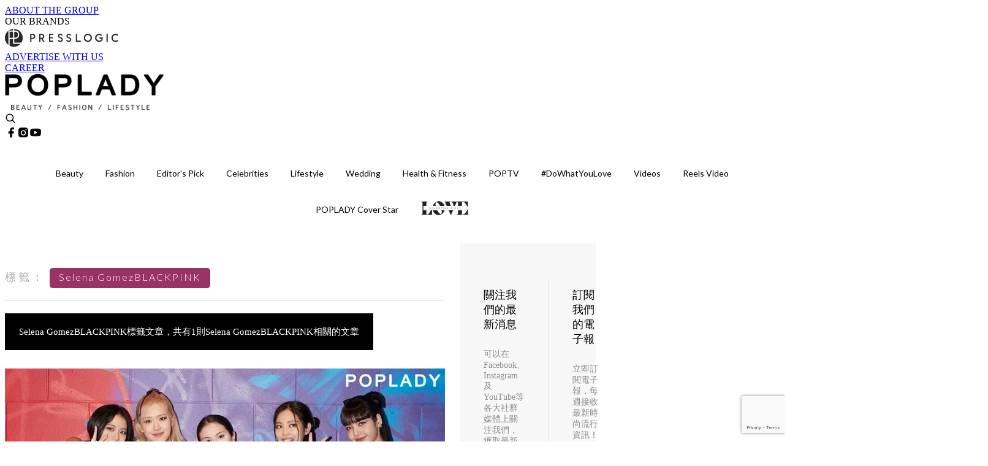

--- FILE ---
content_type: text/html; charset=utf-8
request_url: https://poplady-mag.com/tag/selena-gomezblackpink
body_size: 22189
content:
<!doctype html>
<html data-n-head-ssr lang="zh-Hant-HK" data-n-head="%7B%22lang%22:%7B%22ssr%22:%22zh-Hant-HK%22%7D%7D">
  <head >
    <title>Selena GomezBLACKPINK 10大主題消息，掌握時尚潮流資訊 | PopLady</title><meta data-n-head="ssr" charset="utf-8"><meta data-n-head="ssr" data-hid="viewport" name="viewport" content="width=device-width, initial-scale=1"><meta data-n-head="ssr" property="og:site_name" content="PopLady"><meta data-n-head="ssr" data-hid="og:image" property="og:image" content="https://assets.presslogic.com/presslogic-hk-po/static/images/poplady/og_image.jpg"><meta data-n-head="ssr" property="fb:pages" content="396501817225653"><meta data-n-head="ssr" property="og:locale" content="zh_HK"><meta data-n-head="ssr" name="package-version" content="v1.14.0"><meta data-n-head="ssr" name="robots" content="max-image-preview:large, max-snippet:-1, max-video-preview:-1"><meta data-n-head="ssr" data-hid="og:url" property="og:url" content="https://poplady-mag.com/tag/selena-gomezblackpink"><meta data-n-head="ssr" data-hid="description" name="description" content="Selena GomezBLACKPINK最新消息分享：所有Selena GomezBLACKPINK標籤內容，最潮品牌、服裝穿搭、美容彩妝、時尚生活，盡在PopLady。"><meta data-n-head="ssr" data-hid="og:description" property="og:description" content="Selena GomezBLACKPINK最新消息分享：所有Selena GomezBLACKPINK標籤內容，最潮品牌、服裝穿搭、美容彩妝、時尚生活，盡在PopLady。"><meta data-n-head="ssr" data-hid="og:title" property="og:title" content="Selena GomezBLACKPINK 10大主題消息，掌握時尚潮流資訊 | PopLady"><meta data-n-head="ssr" data-hid="robots" name="robots" content="noindex"><link data-n-head="ssr" rel="icon" type="image/x-icon" href="https://assets.presslogic.com/presslogic-hk-po/static/favicon.ico"><link data-n-head="ssr" rel="shortcut icon" type="image/x-icon" href="https://assets.presslogic.com/presslogic-hk-po/static/favicon.ico"><link data-n-head="ssr" rel="apple-touch-icon" size="120x120" href="https://assets.presslogic.com/presslogic-hk-po/static/apple-touch-icon/120x120.png"><link data-n-head="ssr" rel="apple-touch-icon" size="152x152" href="https://assets.presslogic.com/presslogic-hk-po/static/apple-touch-icon/152x152.png"><link data-n-head="ssr" rel="apple-touch-icon" size="167x167" href="https://assets.presslogic.com/presslogic-hk-po/static/apple-touch-icon/167x167.png"><link data-n-head="ssr" rel="apple-touch-icon" size="180x180" href="https://assets.presslogic.com/presslogic-hk-po/static/apple-touch-icon/180x180.png"><link data-n-head="ssr" rel="dns-prefetch" href="https://connect.facebook.net" crossorigin="anonymous"><link data-n-head="ssr" rel="dns-prefetch" href="https://pagead2.googlesyndication.com" crossorigin="anonymous"><link data-n-head="ssr" rel="dns-prefetch" href="https://www.facebook.com" crossorigin="anonymous"><link data-n-head="ssr" rel="dns-prefetch" href="https://googleads.g.doubleclick.net" crossorigin="anonymous"><link data-n-head="ssr" rel="dns-prefetch" href="https://fonts.googleapis.com"><link data-n-head="ssr" rel="preconnect" href="https://fonts.googleapis.com" crossorigin="anonymous"><link data-n-head="ssr" rel="stylesheet" href="https://fonts.googleapis.com/css2?family=Lato:wght@300;400;700&amp;display=swap"><link data-n-head="ssr" rel="canonical" href="https://poplady-mag.com/tag/selena-gomezblackpink" data-hid="canonical"><script data-n-head="ssr" src="https://platform.instagram.com/en_US/embeds.js" async></script><script data-n-head="ssr" data-hid="gtm-script">window['dataLayer']=[];if(!window._gtm_init){window._gtm_init=1;(function (w,n,d,m,e,p){w[d]=(w[d]==1||n[d]=='yes'||n[d]==1||n[m]==1||(w[e]&&w[e][p]&&w[e][p]()))?1:0})(window,navigator,'doNotTrack','msDoNotTrack','external','msTrackingProtectionEnabled');(function(w,d,s,l,x,y){w[x]={};w._gtm_inject=function(i){if(w.doNotTrack||w[x][i])return;w[x][i]=1;w[l]=w[l]||[];w[l].push({'gtm.start':new Date().getTime(),event:'gtm.js'});var f=d.getElementsByTagName(s)[0],j=d.createElement(s);j.defer=true;j.src='https://www.googletagmanager.com/gtm.js?id='+i;f.parentNode.insertBefore(j,f);}})(window,document,'script','dataLayer','_gtm_ids','_gtm_inject')};["GTM-PRD2XB9"].forEach(function(i){window._gtm_inject(i)})</script><link rel="preload" href="/_nuxt/32422a7.js" as="script"><link rel="preload" href="/_nuxt/c379223.js" as="script"><link rel="preload" href="/_nuxt/0a7ffc9.js" as="script"><link rel="preload" href="/_nuxt/622e3c9.js" as="script"><link rel="preload" href="/_nuxt/2127c3e.js" as="script"><link rel="preload" href="/_nuxt/6b7e18b.js" as="script"><link rel="preload" href="/_nuxt/vendors/app/14b916ce.3e1d42b.css" as="style"><link rel="preload" href="/_nuxt/dfab246.js" as="script"><link rel="preload" href="/_nuxt/c23c395.js" as="script"><link rel="preload" href="/_nuxt/1df3dd4.js" as="script"><link rel="preload" href="/_nuxt/6879462.js" as="script"><link rel="preload" href="/_nuxt/2422b7b.js" as="script"><link rel="preload" href="/_nuxt/de7a9a3.js" as="script"><link rel="preload" href="/_nuxt/vendors/app/fca7f372.48c6e19.css" as="style"><link rel="preload" href="/_nuxt/be71872.js" as="script"><link rel="preload" href="/_nuxt/vendors/app/f1283a41.11a5785.css" as="style"><link rel="preload" href="/_nuxt/5f9994b.js" as="script"><link rel="preload" href="/_nuxt/6ed10e9.js" as="script"><link rel="preload" href="/_nuxt/de5203f.js" as="script"><link rel="preload" href="/_nuxt/e4584db.js" as="script"><link rel="preload" href="/_nuxt/981efdf.js" as="script"><link rel="preload" href="/_nuxt/19d8b4b.js" as="script"><link rel="preload" href="/_nuxt/13c6b54.js" as="script"><link rel="preload" href="/_nuxt/d8f772a.js" as="script"><link rel="preload" href="/_nuxt/ec51065.js" as="script"><link rel="preload" href="/_nuxt/0f4216b.js" as="script"><link rel="preload" href="/_nuxt/vendors/app/6586b30a.4026b20.css" as="style"><link rel="preload" href="/_nuxt/970a33c.js" as="script"><link rel="preload" href="/_nuxt/782ed19.js" as="script"><link rel="preload" href="/_nuxt/c8af395.js" as="script"><link rel="preload" href="/_nuxt/cddcd3a.js" as="script"><link rel="preload" href="/_nuxt/vendors/app/e0ed5ff5.a5e3790.css" as="style"><link rel="preload" href="/_nuxt/aea3574.js" as="script"><link rel="preload" href="/_nuxt/133f52b.js" as="script"><link rel="preload" href="/_nuxt/779679e.js" as="script"><link rel="preload" href="/_nuxt/c9bf321.js" as="script"><link rel="preload" href="/_nuxt/b203329.js" as="script"><link rel="preload" href="/_nuxt/vendors/app/ec8c427e.5959bde.css" as="style"><link rel="preload" href="/_nuxt/42b01f0.js" as="script"><link rel="preload" href="/_nuxt/2cf349a.js" as="script"><link rel="preload" href="/_nuxt/app/f69643ec.b08e073.css" as="style"><link rel="preload" href="/_nuxt/86d010d.js" as="script"><link rel="preload" href="/_nuxt/app/b0d6de9e.1f45cf9.css" as="style"><link rel="preload" href="/_nuxt/e0f4a6b.js" as="script"><link rel="preload" href="/_nuxt/app/fdb9d3a8.e7f50ac.css" as="style"><link rel="preload" href="/_nuxt/afe6204.js" as="script"><link rel="preload" href="/_nuxt/234d66d.js" as="script"><link rel="preload" href="/_nuxt/app/890ca723.1c27657.css" as="style"><link rel="preload" href="/_nuxt/a97d311.js" as="script"><link rel="preload" href="/_nuxt/d20d2bc.js" as="script"><link rel="preload" href="/_nuxt/app/01d99f6b.b97fb88.css" as="style"><link rel="preload" href="/_nuxt/ce18d21.js" as="script"><link rel="preload" href="/_nuxt/11.8054021.css" as="style"><link rel="preload" href="/_nuxt/10efc14.js" as="script"><link rel="preload" href="/_nuxt/27.38d3ff8.css" as="style"><link rel="preload" href="/_nuxt/0d02077.js" as="script"><link rel="preload" href="/_nuxt/48.8146bbe.css" as="style"><link rel="preload" href="/_nuxt/cb82948.js" as="script"><link rel="preload" href="/_nuxt/pages/tag/_slug/9fd1a619.5a5ab0c.css" as="style"><link rel="preload" href="/_nuxt/13d0f7b.js" as="script"><link rel="preload" href="/_nuxt/pages/author/_blogger/pages/bloggers/pages/category/_slug/pages/index/pages/tag/_slug/441a7516.e252318.css" as="style"><link rel="preload" href="/_nuxt/b321a65.js" as="script"><link rel="preload" href="/_nuxt/4.aff56ec.css" as="style"><link rel="preload" href="/_nuxt/91f9991.js" as="script"><link rel="preload" href="/_nuxt/14.9175592.css" as="style"><link rel="preload" href="/_nuxt/9e87eac.js" as="script"><link rel="preload" href="/_nuxt/9.5658523.css" as="style"><link rel="preload" href="/_nuxt/cd5536d.js" as="script"><link rel="preload" href="/_nuxt/29.5c4409e.css" as="style"><link rel="preload" href="/_nuxt/3c973d6.js" as="script"><link rel="preload" href="/_nuxt/15.36caf91.css" as="style"><link rel="preload" href="/_nuxt/440a4be.js" as="script"><link rel="preload" href="/_nuxt/26.e8e621d.css" as="style"><link rel="preload" href="/_nuxt/6053c12.js" as="script"><link rel="preload" href="/_nuxt/24.6b19619.css" as="style"><link rel="preload" href="/_nuxt/82978f2.js" as="script"><link rel="stylesheet" href="/_nuxt/vendors/app/14b916ce.3e1d42b.css"><link rel="stylesheet" href="/_nuxt/vendors/app/fca7f372.48c6e19.css"><link rel="stylesheet" href="/_nuxt/vendors/app/f1283a41.11a5785.css"><link rel="stylesheet" href="/_nuxt/vendors/app/6586b30a.4026b20.css"><link rel="stylesheet" href="/_nuxt/vendors/app/e0ed5ff5.a5e3790.css"><link rel="stylesheet" href="/_nuxt/vendors/app/ec8c427e.5959bde.css"><link rel="stylesheet" href="/_nuxt/app/f69643ec.b08e073.css"><link rel="stylesheet" href="/_nuxt/app/b0d6de9e.1f45cf9.css"><link rel="stylesheet" href="/_nuxt/app/fdb9d3a8.e7f50ac.css"><link rel="stylesheet" href="/_nuxt/app/890ca723.1c27657.css"><link rel="stylesheet" href="/_nuxt/app/01d99f6b.b97fb88.css"><link rel="stylesheet" href="/_nuxt/11.8054021.css"><link rel="stylesheet" href="/_nuxt/27.38d3ff8.css"><link rel="stylesheet" href="/_nuxt/48.8146bbe.css"><link rel="stylesheet" href="/_nuxt/pages/tag/_slug/9fd1a619.5a5ab0c.css"><link rel="stylesheet" href="/_nuxt/pages/author/_blogger/pages/bloggers/pages/category/_slug/pages/index/pages/tag/_slug/441a7516.e252318.css"><link rel="stylesheet" href="/_nuxt/4.aff56ec.css"><link rel="stylesheet" href="/_nuxt/14.9175592.css"><link rel="stylesheet" href="/_nuxt/9.5658523.css"><link rel="stylesheet" href="/_nuxt/29.5c4409e.css"><link rel="stylesheet" href="/_nuxt/15.36caf91.css"><link rel="stylesheet" href="/_nuxt/26.e8e621d.css"><link rel="stylesheet" href="/_nuxt/24.6b19619.css">
  </head>
  <body >
    <noscript data-n-head="ssr" data-hid="gtm-noscript" data-pbody="true"><iframe src="https://www.googletagmanager.com/ns.html?id=GTM-PRD2XB9&" height="0" width="0" style="display:none;visibility:hidden" title="gtm"></iframe></noscript><div data-server-rendered="true" id="__nuxt"><!----><div id="__layout"><div class="desktop-layout"><div id="page-ga" hidden="hidden">
    UA-75313505-15
  </div> <div id="page-ga4" hidden="hidden">
    G-S7FB1BTRHQ
  </div> <div id="page-slug" hidden="hidden">
    poplady
  </div> <!----> <div><!----> <div class="anymind-interstitial"></div> <div class="anymind-anchorad"></div> <!----> <div><div><div id="top-banner-ad" class="top-banner-ad-container container top-banner-ad-desktop"><div data-key="Top2_D" class="ad-slot-script-wrap no-space" data-v-6bf17631><div id="ad-id-ieqph6" data-v-6bf17631></div></div></div></div> <header id="header" class="app-header"><div class="app-header__top-nav"><div class="app-header__top-nav-item"><a href="https://www.presslogic.ai/" target="_blank">
        ABOUT THE GROUP
      </a></div> <div class="app-header__top-nav-item el-dropdown"><div>
        OUR BRANDS<i class="el-icon-arrow-down el-icon--right"></i></div> <ul class="el-dropdown-menu el-popper app-header__top-nav-brand" style="display:none;"><li tabindex="-1" class="el-dropdown-menu__item"><!----><a href="https://girlstyle.com" target="_blank">GirlStyle 女生日常</a></li><li tabindex="-1" class="el-dropdown-menu__item"><!----><a href="https://holidaysmart.io" target="_blank">HolidaySmart 假期日常</a></li><li tabindex="-1" class="el-dropdown-menu__item"><!----><a href="https://jomexplore.io" target="_blank">Jom Explore</a></li><li tabindex="-1" class="el-dropdown-menu__item"><!----><a href="https://businessfocus.io" target="_blank">BusinessFocus</a></li><li tabindex="-1" class="el-dropdown-menu__item"><!----><a href="https://mamidaily.com" target="_blank">MamiDaily 親子日常</a></li><li tabindex="-1" class="el-dropdown-menu__item"><!----><a href="https://urbanlifehk.com" target="_blank">UrbanLife Health 健康新態度</a></li><li tabindex="-1" class="el-dropdown-menu__item"><!----><a href="https://topbeautyhk.com" target="_blank">TopBeauty</a></li><li tabindex="-1" class="el-dropdown-menu__item"><!----><a href="https://poplady-mag.com" target="_blank">POPLADY</a></li><li tabindex="-1" class="el-dropdown-menu__item"><!----><a href="https://thekdaily.com" target="_blank">Kdaily 韓粉日常</a></li><li tabindex="-1" class="el-dropdown-menu__item"><!----><a href="https://thepetcity.co" target="_blank">PetCity 毛孩日常</a></li><li tabindex="-1" class="el-dropdown-menu__item"><!----><a href="https://www.baby-kingdom.com/forum.php" target="_blank">Baby-Kingdom</a></li><li tabindex="-1" class="el-dropdown-menu__item"><!----><a href="https://www.edu-kingdom.com/" target="_blank">Edu-Kingdom</a></li><li tabindex="-1" class="el-dropdown-menu__item"><!----><a href="https://medialens.io" target="_blank">MediaLens</a></li><li tabindex="-1" class="el-dropdown-menu__item"><!----><a href="https://www.tapnow.com/zh-HK/" target="_blank">TapNow</a></li><li tabindex="-1" class="el-dropdown-menu__item"><!----><a href="https://www.maxlytics.io" target="_blank">Maxlytics</a></li><li tabindex="-1" class="el-dropdown-menu__item"><!----><a href="https://echomaker.io/" target="_blank">EchoMaker</a></li><li tabindex="-1" class="el-dropdown-menu__item"><!----><a href="https://www.eventvibe.io/" target="_blank">EventVibe</a></li><li tabindex="-1" class="el-dropdown-menu__item"><!----><a href="https://www.facevibe.ai/" target="_blank">FaceVibe</a></li><li tabindex="-1" class="el-dropdown-menu__item"><!----><a href="https://www.mintinglabs.com/" target="_blank">Mintinglabs</a></li></ul></div> <div class="app-header__top-nav-item"><a href="https://www.presslogic.ai/" target="_blank"><img src="https://assets.presslogic.com/static/images/logo/presslogic-logo.svg" alt="presslogic-logo"></a></div> <div class="app-header__top-nav-item"><a href="/advertise" target="_blank">
        ADVERTISE WITH US
      </a></div> <div class="app-header__top-nav-item"><a href="https://www.presslogic.ai/career" target="_blank">
        CAREER
      </a></div></div> <div class="app-header__main"><a href="/" title="PopLady" class="app-header__home-link nuxt-link-active"><img src="https://assets.presslogic.com/presslogic-hk-po/static/images/layout-logo.png" srcset="https://assets.presslogic.com/presslogic-hk-po/static/images/layout-logo@2x.png 2x, https://assets.presslogic.com/presslogic-hk-po/static/images/layout-logo@3x.png 3x" id="logo" alt="PopLady" class="pl-retina-img"></a> <div class="app-header__container"><!----> <div class="top-header-nav"><!----> <a href="/search" aria-label="search" class="header-search-link"><img src="https://assets.presslogic.com/presslogic-hk-po/static/images/header-icon-search.svg" class="header-search-link__icon"></a> <div class="top-header-nav__social"><a href="https://www.facebook.com/poplady.hk" target="_blank" rel="noopener noreferrer" class="top-header-nav__link"><img src="https://assets.presslogic.com/presslogic-hk-po/static/images/header-icon-facebook.svg" alt="facebook" class="top-header-nav__icon"></a><a href="https://www.instagram.com/poplady.mag" target="_blank" rel="noopener noreferrer" class="top-header-nav__link"><img src="https://assets.presslogic.com/presslogic-hk-po/static/images/header-icon-instagram.svg" alt="instagram" class="top-header-nav__icon"></a><a href="https://www.youtube.com/channel/UCCmvUlKGcLKqIZkTkEdR4jA" target="_blank" rel="noopener noreferrer" class="top-header-nav__link"><img src="https://assets.presslogic.com/presslogic-hk-po/static/images/header-icon-youtube.svg" alt="youtube" class="top-header-nav__icon"></a></div> <!----></div></div></div> <!----> <!----></header> <header id="header-small" class="collapsing-header" style="display:none;"><div class="collapsing-header__container"><a href="https://www.presslogic.ai/" target="_blank" rel="noopener noreferrer" class="collapsing-header__group-link"><img src="https://assets.presslogic.com/static/images/logo/presslogic-logo.svg" alt="presslogic-logo" class="collapsing-header__group-logo"></a> <a href="/" title="PopLady" class="collapsing-header__home-link nuxt-link-active"><img src="https://assets.presslogic.com/presslogic-hk-po/static/images/loading.png" alt="PopLady" class="collapsing-header__home-logo poplady"></a> <div class="collapsing-header__menu"><div class="desktop-header-navigation container"><ul class="desktop-header-navigation__menu" style="margin-left:0px;"><li class="desktop-header-navigation__menu-item"><a href="/category/beauty" class="desktop-header-navigation__menu-link"><span>Beauty</span></a> <div class="desktop-header-navigation__sub-menu-wrap" style="display:none;"><ul class="desktop-header-navigation__sub-menu"><li class="desktop-header-navigation__sub-menu-item"><a href="/category/beauty" class="desktop-header-navigation__sub-menu-link">
              All 全部
            </a></li> <li class="desktop-header-navigation__sub-menu-item"><a href="/category/makeup" class="desktop-header-navigation__sub-menu-link">
              Makeup
            </a></li><li class="desktop-header-navigation__sub-menu-item"><a href="/category/skincare" class="desktop-header-navigation__sub-menu-link">
              Skincare
            </a></li><li class="desktop-header-navigation__sub-menu-item"><a href="/category/hairstyle" class="desktop-header-navigation__sub-menu-link">
              Hairstyle
            </a></li><li class="desktop-header-navigation__sub-menu-item"><a href="/category/nails-fragrances" class="desktop-header-navigation__sub-menu-link">
              Nails &amp; Fragrances
            </a></li></ul> <!----></div></li><li class="desktop-header-navigation__menu-item"><a href="/category/fashion" class="desktop-header-navigation__menu-link"><span>Fashion</span></a> <div class="desktop-header-navigation__sub-menu-wrap" style="display:none;"><ul class="desktop-header-navigation__sub-menu"><li class="desktop-header-navigation__sub-menu-item"><a href="/category/fashion" class="desktop-header-navigation__sub-menu-link">
              All 全部
            </a></li> <li class="desktop-header-navigation__sub-menu-item"><a href="/category/news" class="desktop-header-navigation__sub-menu-link">
              News
            </a></li><li class="desktop-header-navigation__sub-menu-item"><a href="/category/event-runway" class="desktop-header-navigation__sub-menu-link">
              Event &amp; Runway
            </a></li><li class="desktop-header-navigation__sub-menu-item"><a href="/category/bags-shoes" class="desktop-header-navigation__sub-menu-link">
              Bags &amp; Shoes
            </a></li><li class="desktop-header-navigation__sub-menu-item"><a href="/category/accessories" class="desktop-header-navigation__sub-menu-link">
              Accessories
            </a></li><li class="desktop-header-navigation__sub-menu-item"><a href="/category/watch-jewellery" class="desktop-header-navigation__sub-menu-link">
              Watch &amp; Jewellery
            </a></li><li class="desktop-header-navigation__sub-menu-item"><a href="/category/trends-tips" class="desktop-header-navigation__sub-menu-link">
              Trends &amp; Tips
            </a></li></ul> <!----></div></li><li class="desktop-header-navigation__menu-item"><a href="/category/editors-pick" class="desktop-header-navigation__menu-link"><span>Editor's Pick</span></a> <div class="desktop-header-navigation__sub-menu-wrap" style="display:none;"><ul class="desktop-header-navigation__sub-menu"><li class="desktop-header-navigation__sub-menu-item"><a href="/category/editors-pick" class="desktop-header-navigation__sub-menu-link">
              All 全部
            </a></li> <li class="desktop-header-navigation__sub-menu-item"><a href="/category/bags" class="desktop-header-navigation__sub-menu-link">
              Bags
            </a></li><li class="desktop-header-navigation__sub-menu-item"><a href="/category/jewellery" class="desktop-header-navigation__sub-menu-link">
              Jewellery
            </a></li><li class="desktop-header-navigation__sub-menu-item"><a href="/category/makeup-editors-pick" class="desktop-header-navigation__sub-menu-link">
              Makeup
            </a></li><li class="desktop-header-navigation__sub-menu-item"><a href="/category/skincare-editors-pick" class="desktop-header-navigation__sub-menu-link">
              Skincare
            </a></li></ul> <!----></div></li><li class="desktop-header-navigation__menu-item"><a href="/category/celebrities" class="desktop-header-navigation__menu-link"><span>Celebrities</span></a> <div class="desktop-header-navigation__sub-menu-wrap" style="display:none;"><ul class="desktop-header-navigation__sub-menu"><li class="desktop-header-navigation__sub-menu-item"><a href="/category/celebrities" class="desktop-header-navigation__sub-menu-link">
              All 全部
            </a></li> <li class="desktop-header-navigation__sub-menu-item"><a href="/category/celebrity-news" class="desktop-header-navigation__sub-menu-link">
              News
            </a></li><li class="desktop-header-navigation__sub-menu-item"><a href="/category/styles" class="desktop-header-navigation__sub-menu-link">
              Styles
            </a></li></ul> <!----></div></li><li class="desktop-header-navigation__menu-item"><a href="/category/lifestyle" class="desktop-header-navigation__menu-link"><span>Lifestyle</span></a> <div class="desktop-header-navigation__sub-menu-wrap" style="display:none;"><ul class="desktop-header-navigation__sub-menu"><li class="desktop-header-navigation__sub-menu-item"><a href="/category/lifestyle" class="desktop-header-navigation__sub-menu-link">
              All 全部
            </a></li> <li class="desktop-header-navigation__sub-menu-item"><a href="/category/art-culture" class="desktop-header-navigation__sub-menu-link">
              Art &amp; Culture
            </a></li><li class="desktop-header-navigation__sub-menu-item"><a href="/category/relationship" class="desktop-header-navigation__sub-menu-link">
              Relationship
            </a></li><li class="desktop-header-navigation__sub-menu-item"><a href="/category/wineanddine" class="desktop-header-navigation__sub-menu-link">
              Wine &amp; Dine
            </a></li><li class="desktop-header-navigation__sub-menu-item"><a href="/category/home-living" class="desktop-header-navigation__sub-menu-link">
              Home &amp; Living
            </a></li><li class="desktop-header-navigation__sub-menu-item"><a href="/category/movieanddrama" class="desktop-header-navigation__sub-menu-link">
              Movie &amp; Drama
            </a></li><li class="desktop-header-navigation__sub-menu-item"><a href="/category/travel" class="desktop-header-navigation__sub-menu-link">
              Travel
            </a></li></ul> <!----></div></li><li class="desktop-header-navigation__menu-item"><a href="/category/wedding" class="desktop-header-navigation__menu-link"><span>Wedding</span></a> <div class="desktop-header-navigation__sub-menu-wrap" style="display:none;"><ul class="desktop-header-navigation__sub-menu"><li class="desktop-header-navigation__sub-menu-item"><a href="/category/wedding" class="desktop-header-navigation__sub-menu-link">
              All 全部
            </a></li> </ul> <!----></div></li><li class="desktop-header-navigation__menu-item"><a href="/category/health-fitness" class="desktop-header-navigation__menu-link"><span>Health &amp; Fitness</span></a> <div class="desktop-header-navigation__sub-menu-wrap" style="display:none;"><ul class="desktop-header-navigation__sub-menu"><li class="desktop-header-navigation__sub-menu-item"><a href="/category/health-fitness" class="desktop-header-navigation__sub-menu-link">
              All 全部
            </a></li> </ul> <!----></div></li><li class="desktop-header-navigation__menu-item"><a href="/category/poptv" class="desktop-header-navigation__menu-link"><span>POPTV</span></a> <div class="desktop-header-navigation__sub-menu-wrap" style="display:none;"><ul class="desktop-header-navigation__sub-menu"><li class="desktop-header-navigation__sub-menu-item"><a href="/category/poptv" class="desktop-header-navigation__sub-menu-link">
              All 全部
            </a></li> <li class="desktop-header-navigation__sub-menu-item"><a href="/category/popstar" class="desktop-header-navigation__sub-menu-link">
              POPSTAR
            </a></li></ul> <!----></div></li><li class="desktop-header-navigation__menu-item"><a href="/category/dowhatyoulove" class="desktop-header-navigation__menu-link"><span>#DoWhatYouLove</span></a> <div class="desktop-header-navigation__sub-menu-wrap" style="display:none;"><ul class="desktop-header-navigation__sub-menu"><li class="desktop-header-navigation__sub-menu-item"><a href="/category/dowhatyoulove" class="desktop-header-navigation__sub-menu-link">
              All 全部
            </a></li> </ul> <!----></div></li> <li class="desktop-header-navigation__menu-item"><a href="/videos" class="pl-menu-link pl-menu-link--96 pl-menu-link--text desktop-header-navigation__menu-link">Videos</a></li><li class="desktop-header-navigation__menu-item"><a href="/igvideos" class="pl-menu-link pl-menu-link--177 pl-menu-link--text desktop-header-navigation__menu-link">Reels Video</a></li><li class="desktop-header-navigation__menu-item"><a href="/cover-story/%E9%9D%A6%E8%85%86%E7%9A%84%E6%88%80%E6%84%9B%E5%AD%B8-%E6%AD%B8%E7%B6%BD%E5%B6%A2-Nancy-Kwai" class="pl-menu-link pl-menu-link--11 pl-menu-link--text desktop-header-navigation__menu-link">POPLADY Cover Star</a></li><li class="desktop-header-navigation__menu-item"><a href="/category-showcase/love-valentines-day" class="pl-menu-link pl-menu-link--160 pl-menu-link--text desktop-header-navigation__menu-link">LOVE Valentine's Day</a></li></ul></div></div> <!----> <a href="/search" aria-label="search" class="header-search-link"><img src="https://assets.presslogic.com/presslogic-hk-po/static/images/header-icon-search.svg" class="header-search-link__icon"></a> <!----></div></header> <div class="default-layout-wrap" style="background:#fff;"><div id="main-navigation" class="main-navigation container"><ul class="main-navigation__menu"><li class="main-navigation__menu-item"><a href="/category/beauty" class="main-navigation__menu-link">
        Beauty
      </a> <div class="main-navigation__sub-menu-wrap" style="display:none;"><ul class="main-navigation__sub-menu"><li class="main-navigation__sub-menu-item"><a href="/category/makeup" class="main-navigation__sub-menu-link">
                Makeup
              </a></li><li class="main-navigation__sub-menu-item"><a href="/category/skincare" class="main-navigation__sub-menu-link">
                Skincare
              </a></li><li class="main-navigation__sub-menu-item"><a href="/category/hairstyle" class="main-navigation__sub-menu-link">
                Hairstyle
              </a></li><li class="main-navigation__sub-menu-item"><a href="/category/nails-fragrances" class="main-navigation__sub-menu-link">
                Nails &amp; Fragrances
              </a></li></ul> <!----></div></li><li class="main-navigation__menu-item"><a href="/category/fashion" class="main-navigation__menu-link">
        Fashion
      </a> <div class="main-navigation__sub-menu-wrap" style="display:none;"><ul class="main-navigation__sub-menu"><li class="main-navigation__sub-menu-item"><a href="/category/news" class="main-navigation__sub-menu-link">
                News
              </a></li><li class="main-navigation__sub-menu-item"><a href="/category/event-runway" class="main-navigation__sub-menu-link">
                Event &amp; Runway
              </a></li><li class="main-navigation__sub-menu-item"><a href="/category/bags-shoes" class="main-navigation__sub-menu-link">
                Bags &amp; Shoes
              </a></li><li class="main-navigation__sub-menu-item"><a href="/category/accessories" class="main-navigation__sub-menu-link">
                Accessories
              </a></li><li class="main-navigation__sub-menu-item"><a href="/category/watch-jewellery" class="main-navigation__sub-menu-link">
                Watch &amp; Jewellery
              </a></li><li class="main-navigation__sub-menu-item"><a href="/category/trends-tips" class="main-navigation__sub-menu-link">
                Trends &amp; Tips
              </a></li></ul> <!----></div></li><li class="main-navigation__menu-item"><a href="/category/editors-pick" class="main-navigation__menu-link">
        Editor's Pick
      </a> <div class="main-navigation__sub-menu-wrap" style="display:none;"><ul class="main-navigation__sub-menu"><li class="main-navigation__sub-menu-item"><a href="/category/bags" class="main-navigation__sub-menu-link">
                Bags
              </a></li><li class="main-navigation__sub-menu-item"><a href="/category/jewellery" class="main-navigation__sub-menu-link">
                Jewellery
              </a></li><li class="main-navigation__sub-menu-item"><a href="/category/makeup-editors-pick" class="main-navigation__sub-menu-link">
                Makeup
              </a></li><li class="main-navigation__sub-menu-item"><a href="/category/skincare-editors-pick" class="main-navigation__sub-menu-link">
                Skincare
              </a></li></ul> <!----></div></li><li class="main-navigation__menu-item"><a href="/category/celebrities" class="main-navigation__menu-link">
        Celebrities
      </a> <div class="main-navigation__sub-menu-wrap" style="display:none;"><ul class="main-navigation__sub-menu"><li class="main-navigation__sub-menu-item"><a href="/category/celebrity-news" class="main-navigation__sub-menu-link">
                News
              </a></li><li class="main-navigation__sub-menu-item"><a href="/category/styles" class="main-navigation__sub-menu-link">
                Styles
              </a></li></ul> <!----></div></li><li class="main-navigation__menu-item"><a href="/category/lifestyle" class="main-navigation__menu-link">
        Lifestyle
      </a> <div class="main-navigation__sub-menu-wrap" style="display:none;"><ul class="main-navigation__sub-menu"><li class="main-navigation__sub-menu-item"><a href="/category/art-culture" class="main-navigation__sub-menu-link">
                Art &amp; Culture
              </a></li><li class="main-navigation__sub-menu-item"><a href="/category/relationship" class="main-navigation__sub-menu-link">
                Relationship
              </a></li><li class="main-navigation__sub-menu-item"><a href="/category/wineanddine" class="main-navigation__sub-menu-link">
                Wine &amp; Dine
              </a></li><li class="main-navigation__sub-menu-item"><a href="/category/home-living" class="main-navigation__sub-menu-link">
                Home &amp; Living
              </a></li><li class="main-navigation__sub-menu-item"><a href="/category/movieanddrama" class="main-navigation__sub-menu-link">
                Movie &amp; Drama
              </a></li><li class="main-navigation__sub-menu-item"><a href="/category/travel" class="main-navigation__sub-menu-link">
                Travel
              </a></li></ul> <!----></div></li><li class="main-navigation__menu-item"><a href="/category/wedding" class="main-navigation__menu-link">
        Wedding
      </a> <div class="main-navigation__sub-menu-wrap" style="display:none;"><ul class="main-navigation__sub-menu"></ul> <!----></div></li><li class="main-navigation__menu-item"><a href="/category/health-fitness" class="main-navigation__menu-link">
        Health &amp; Fitness
      </a> <div class="main-navigation__sub-menu-wrap" style="display:none;"><ul class="main-navigation__sub-menu"></ul> <!----></div></li><li class="main-navigation__menu-item"><a href="/category/poptv" class="main-navigation__menu-link">
        POPTV
      </a> <div class="main-navigation__sub-menu-wrap" style="display:none;"><ul class="main-navigation__sub-menu"><li class="main-navigation__sub-menu-item"><a href="/category/popstar" class="main-navigation__sub-menu-link">
                POPSTAR
              </a></li></ul> <!----></div></li><li class="main-navigation__menu-item"><a href="/category/dowhatyoulove" class="main-navigation__menu-link">
        #DoWhatYouLove
      </a> <div class="main-navigation__sub-menu-wrap" style="display:none;"><ul class="main-navigation__sub-menu"></ul> <!----></div></li> <li class="main-navigation__menu-item"><a href="/videos" class="pl-menu-link pl-menu-link--96 pl-menu-link--text main-navigation__menu-link">Videos</a></li><li class="main-navigation__menu-item"><a href="/igvideos" class="pl-menu-link pl-menu-link--177 pl-menu-link--text main-navigation__menu-link">Reels Video</a></li><li class="main-navigation__menu-item"><a href="/cover-story/%E9%9D%A6%E8%85%86%E7%9A%84%E6%88%80%E6%84%9B%E5%AD%B8-%E6%AD%B8%E7%B6%BD%E5%B6%A2-Nancy-Kwai" class="pl-menu-link pl-menu-link--11 pl-menu-link--text main-navigation__menu-link">POPLADY Cover Star</a></li><li class="main-navigation__menu-item"><a href="/category-showcase/love-valentines-day" class="pl-menu-link pl-menu-link--160 pl-menu-link--image main-navigation__menu-link"><img alt="LOVE Valentine's Day" src="https://assets.presslogic.com/presslogic-hk-po/static/images/loading.png" class="pl-menu-link__img" width="80px" height="40px"></a></li></ul></div> <div class="container"><div data-fetch-key="0" class="tag-page"><div class="main-content main-content--desktop"><div class="tag-page__header"><p><label>標籤：</label> <span>Selena GomezBLACKPINK</span></p></div> <div class="tag-page__title"><h1>
        Selena GomezBLACKPINK標籤文章，共有1則Selena GomezBLACKPINK相關的文章
      </h1></div> <div id="posts" class="main-post-list main-post-list--desktop"><div class="main-post-list__item main-post-list__item--post"><div data-order-id="" class="pl-post-list-cell pl-post-list-cell--img-left"><a href="/article/222456/selena-gomez-blackpink-selpink-chillin" class="pl-post-list-cell__link"><div class="pl-post-list-cell__wrap"><div class="pl-post-list-cell__left-image"><!----> <img src="https://assets.presslogic.com/presslogic-hk-po/static/images/loading.png" data-srcset="https://images.poplady-mag.com/wp-content/uploads/2022/11/45f4f10b.png?auto=format&amp;w=414 414w, https://images.poplady-mag.com/wp-content/uploads/2022/11/45f4f10b.png?auto=format&amp;w=718 718w, https://images.poplady-mag.com/wp-content/uploads/2022/11/45f4f10b.png?auto=format&amp;w=828 828w, https://images.poplady-mag.com/wp-content/uploads/2022/11/45f4f10b.png?auto=format&amp;w=1053 1053w, https://images.poplady-mag.com/wp-content/uploads/2022/11/45f4f10b.png?auto=format&amp;w=1242 1242w, https://images.poplady-mag.com/wp-content/uploads/2022/11/45f4f10b.png?auto=format&amp;w=1436 1436w, https://images.poplady-mag.com/wp-content/uploads/2022/11/45f4f10b.png?auto=format&amp;w=1440 1440w, https://images.poplady-mag.com/wp-content/uploads/2022/11/45f4f10b.png?auto=format&amp;w=2106 2106w, https://images.poplady-mag.com/wp-content/uploads/2022/11/45f4f10b.png?auto=format&amp;w=2154 2154w, https://images.poplady-mag.com/wp-content/uploads/2022/11/45f4f10b.png?auto=format&amp;w=2880 2880w, https://images.poplady-mag.com/wp-content/uploads/2022/11/45f4f10b.png?auto=format&amp;w=3159 3159w, https://images.poplady-mag.com/wp-content/uploads/2022/11/45f4f10b.png?auto=format&amp;w=4320 4320w" alt="宛如粉絲淘氣詼諧的可愛同框：BLACKPINK與Selena Gomez睽違兩年五人首度合體"></div> <div class="pl-post-list-cell__content-wrap"><div class="pl-post-list-cell__content"><div class="pl-post-list-cell__main"><div class="pl-post-list-cell__meta pl-post-list-cell__meta--bottom"><div class="pl-post-list-cell__categories">
                  Celebrities．News
                </div> <div data-datetime="28th Nov 2022" class="pl-post-list-cell__publish">
                  3 years ago
                </div></div> <div class="pl-post-list-cell__info"><h2 class="pl-post-list-cell__title">
                宛如粉絲淘氣詼諧的可愛同框：BLACKPINK與Selena Gomez睽違兩年五人首度合體
              </h2> <p class="pl-post-list-cell__preview">
                Selena Gomez在IG上透露自己於11月初時參加了BLACKPINK在Newark舉辦的「B...
              </p></div></div> <!----> <!----></div></div></div></a></div> <!----></div> <!----> <!----></div></div> <div class="desktop-sidebar hidden-md-and-down"><div class="desktop-sidebar__wrap"><div class="desktop-sidebar__block desktop-sidebar__block--ad"><div data-key="S1" class="ad-lrec-s1 ad-slot-wrap is-fit" style="--bg:transparent;" data-v-146a4d51><div class="ad-slot-main" data-v-146a4d51><!----> <div id="ad-id-cty28p" data-v-146a4d51></div> <!----></div></div></div> <div class="desktop-sidebar__block desktop-sidebar__block--fb"><!----></div> <div data-fetch-key="1" class="sidebar-hottest"><div class="sidebar-hottest__wrap"><div class="pl-post-list-box pl-post-list-box--desktop pl-post-list-box--posts"><div class="pl-post-list-box__header"><div class="pl-post-list-box__title">
      Hottest Articles
    </div> <div class="pl-post-list-box__subtitle">
      最熱文章
    </div></div> <div class="pl-post-list pl-post-list--vertical"><div class="pl-post-list-cell pl-post-list-cell--sm pl-post-list-cell--meta-rank"><a href="/article/311653/%E9%9F%93%E5%9C%8B-%E5%85%B7%E8%8D%B7%E6%8B%89%E6%B3%95-2026-%E6%96%BD%E8%A1%8C-%E6%B3%95%E5%BE%8B-%E7%88%B6%E6%AF%8D-%E7%B9%BC%E6%89%BF" class="pl-post-list-cell__link"><div class="pl-post-list-cell__wrap"><div class="pl-post-list-cell__top-image"><!----> <img src="https://assets.presslogic.com/presslogic-hk-po/static/images/loading.png" data-srcset="https://images.poplady-mag.com/wp-content/uploads/2026/01/81006765.png?auto=format&amp;w=414 414w, https://images.poplady-mag.com/wp-content/uploads/2026/01/81006765.png?auto=format&amp;w=718 718w, https://images.poplady-mag.com/wp-content/uploads/2026/01/81006765.png?auto=format&amp;w=828 828w, https://images.poplady-mag.com/wp-content/uploads/2026/01/81006765.png?auto=format&amp;w=1053 1053w, https://images.poplady-mag.com/wp-content/uploads/2026/01/81006765.png?auto=format&amp;w=1242 1242w, https://images.poplady-mag.com/wp-content/uploads/2026/01/81006765.png?auto=format&amp;w=1436 1436w, https://images.poplady-mag.com/wp-content/uploads/2026/01/81006765.png?auto=format&amp;w=1440 1440w, https://images.poplady-mag.com/wp-content/uploads/2026/01/81006765.png?auto=format&amp;w=2106 2106w, https://images.poplady-mag.com/wp-content/uploads/2026/01/81006765.png?auto=format&amp;w=2154 2154w, https://images.poplady-mag.com/wp-content/uploads/2026/01/81006765.png?auto=format&amp;w=2880 2880w, https://images.poplady-mag.com/wp-content/uploads/2026/01/81006765.png?auto=format&amp;w=3159 3159w, https://images.poplady-mag.com/wp-content/uploads/2026/01/81006765.png?auto=format&amp;w=4320 4320w" alt="韓國具荷拉法2026施行，從10萬人請願到法律通過，新法終結「父母缺席仍能繼承」的荒謬亂象"></div> <div class="pl-post-list-cell__content-wrap"><div class="pl-post-list-cell__content"><div class="pl-post-list-cell__main"><div class="pl-post-list-cell__meta"><div class="pl-post-list-cell__rank">
                  1
                </div> <div data-datetime="6th Jan 2026" class="pl-post-list-cell__publish">
                  06 Jan
                </div></div> <div class="pl-post-list-cell__info"><span class="pl-post-list-cell__title">
                韓國具荷拉法2026施行，從10萬人請願到法律通過，新法終結「父母缺席仍能繼承」的荒謬亂象
              </span> <!----></div></div> <!----> <!----></div></div></div></a></div><div class="pl-post-list-cell pl-post-list-cell--sm pl-post-list-cell--meta-rank"><a href="/article/311432/%E6%BE%B3%E6%B4%B2-%E5%93%81%E7%89%8C-skingraphica-%E5%88%BA%E9%9D%92-%E4%BF%9D%E9%A4%8A%E5%93%81" class="pl-post-list-cell__link"><div class="pl-post-list-cell__wrap"><div class="pl-post-list-cell__top-image"><!----> <img src="https://assets.presslogic.com/presslogic-hk-po/static/images/loading.png" data-srcset="https://images.poplady-mag.com/wp-content/uploads/2026/01/8aea9d9a.png?auto=format&amp;w=414 414w, https://images.poplady-mag.com/wp-content/uploads/2026/01/8aea9d9a.png?auto=format&amp;w=718 718w, https://images.poplady-mag.com/wp-content/uploads/2026/01/8aea9d9a.png?auto=format&amp;w=828 828w, https://images.poplady-mag.com/wp-content/uploads/2026/01/8aea9d9a.png?auto=format&amp;w=1053 1053w, https://images.poplady-mag.com/wp-content/uploads/2026/01/8aea9d9a.png?auto=format&amp;w=1242 1242w, https://images.poplady-mag.com/wp-content/uploads/2026/01/8aea9d9a.png?auto=format&amp;w=1436 1436w, https://images.poplady-mag.com/wp-content/uploads/2026/01/8aea9d9a.png?auto=format&amp;w=1440 1440w, https://images.poplady-mag.com/wp-content/uploads/2026/01/8aea9d9a.png?auto=format&amp;w=2106 2106w, https://images.poplady-mag.com/wp-content/uploads/2026/01/8aea9d9a.png?auto=format&amp;w=2154 2154w, https://images.poplady-mag.com/wp-content/uploads/2026/01/8aea9d9a.png?auto=format&amp;w=2880 2880w, https://images.poplady-mag.com/wp-content/uploads/2026/01/8aea9d9a.png?auto=format&amp;w=3159 3159w, https://images.poplady-mag.com/wp-content/uploads/2026/01/8aea9d9a.png?auto=format&amp;w=4320 4320w" alt="Z 世代紋身普及逼出新市場，澳洲品牌Skingraphica用AI配方打造保養組，從術前到長期護理，會成下一個奢侈品類別？"></div> <div class="pl-post-list-cell__content-wrap"><div class="pl-post-list-cell__content"><div class="pl-post-list-cell__main"><div class="pl-post-list-cell__meta"><div class="pl-post-list-cell__rank">
                  2
                </div> <div data-datetime="5th Jan 2026" class="pl-post-list-cell__publish">
                  05 Jan
                </div></div> <div class="pl-post-list-cell__info"><span class="pl-post-list-cell__title">
                Z 世代紋身普及逼出新市場，澳洲品牌Skingraphica用AI配方打造保養組，從術前到長期護理，會成下一個奢侈品類別？
              </span> <!----></div></div> <!----> <!----></div></div></div></a></div><div class="pl-post-list-cell pl-post-list-cell--sm pl-post-list-cell--meta-rank"><a href="/article/296585/2025-%E6%96%B0%E6%AC%BE-%E4%BF%9D%E9%BD%A1%E7%90%83%E5%8C%85-%E6%8E%A8%E8%96%A6" class="pl-post-list-cell__link"><div class="pl-post-list-cell__wrap"><div class="pl-post-list-cell__top-image"><!----> <img src="https://assets.presslogic.com/presslogic-hk-po/static/images/loading.png" data-srcset="https://images.poplady-mag.com/wp-content/uploads/2025/03/15689ee0.png?auto=format&amp;w=414 414w, https://images.poplady-mag.com/wp-content/uploads/2025/03/15689ee0.png?auto=format&amp;w=718 718w, https://images.poplady-mag.com/wp-content/uploads/2025/03/15689ee0.png?auto=format&amp;w=828 828w, https://images.poplady-mag.com/wp-content/uploads/2025/03/15689ee0.png?auto=format&amp;w=1053 1053w, https://images.poplady-mag.com/wp-content/uploads/2025/03/15689ee0.png?auto=format&amp;w=1242 1242w, https://images.poplady-mag.com/wp-content/uploads/2025/03/15689ee0.png?auto=format&amp;w=1436 1436w, https://images.poplady-mag.com/wp-content/uploads/2025/03/15689ee0.png?auto=format&amp;w=1440 1440w, https://images.poplady-mag.com/wp-content/uploads/2025/03/15689ee0.png?auto=format&amp;w=2106 2106w, https://images.poplady-mag.com/wp-content/uploads/2025/03/15689ee0.png?auto=format&amp;w=2154 2154w, https://images.poplady-mag.com/wp-content/uploads/2025/03/15689ee0.png?auto=format&amp;w=2880 2880w, https://images.poplady-mag.com/wp-content/uploads/2025/03/15689ee0.png?auto=format&amp;w=3159 3159w, https://images.poplady-mag.com/wp-content/uploads/2025/03/15689ee0.png?auto=format&amp;w=4320 4320w" alt="2025新款保齡球包推薦：Louis Vuitton、Dior、Miu Miu...到Matin Kim、Pedro...這些款式你不能錯過"></div> <div class="pl-post-list-cell__content-wrap"><div class="pl-post-list-cell__content"><div class="pl-post-list-cell__main"><div class="pl-post-list-cell__meta"><div class="pl-post-list-cell__rank">
                  3
                </div> <div data-datetime="1st Jan 2026" class="pl-post-list-cell__publish">
                  01 Jan
                </div></div> <div class="pl-post-list-cell__info"><span class="pl-post-list-cell__title">
                2025新款保齡球包推薦：Louis Vuitton、Dior、Miu Miu...到Matin Kim、Pedro...這些款式你不能錯過
              </span> <!----></div></div> <!----> <!----></div></div></div></a></div><div class="pl-post-list-cell pl-post-list-cell--sm pl-post-list-cell--meta-rank"><a href="/article/312149/valentinogaravani%E9%80%9D%E4%B8%96-valentinored-%E9%AB%98%E7%B4%9A%E8%A8%82%E8%A3%BD%E6%9C%8D%E5%82%B3%E5%A5%87-valentino%E7%BE%8E%E5%AD%B8%E9%87%91%E5%8F%A5-%E7%BE%A9%E5%A4%A7%E5%88%A9%E8%A8%AD" class="pl-post-list-cell__link"><div class="pl-post-list-cell__wrap"><div class="pl-post-list-cell__top-image"><!----> <img src="https://assets.presslogic.com/presslogic-hk-po/static/images/loading.png" data-srcset="https://images.poplady-mag.com/wp-content/uploads/2026/01/cf29710d.png?auto=format&amp;w=414 414w, https://images.poplady-mag.com/wp-content/uploads/2026/01/cf29710d.png?auto=format&amp;w=718 718w, https://images.poplady-mag.com/wp-content/uploads/2026/01/cf29710d.png?auto=format&amp;w=828 828w, https://images.poplady-mag.com/wp-content/uploads/2026/01/cf29710d.png?auto=format&amp;w=1053 1053w, https://images.poplady-mag.com/wp-content/uploads/2026/01/cf29710d.png?auto=format&amp;w=1242 1242w, https://images.poplady-mag.com/wp-content/uploads/2026/01/cf29710d.png?auto=format&amp;w=1436 1436w, https://images.poplady-mag.com/wp-content/uploads/2026/01/cf29710d.png?auto=format&amp;w=1440 1440w, https://images.poplady-mag.com/wp-content/uploads/2026/01/cf29710d.png?auto=format&amp;w=2106 2106w, https://images.poplady-mag.com/wp-content/uploads/2026/01/cf29710d.png?auto=format&amp;w=2154 2154w, https://images.poplady-mag.com/wp-content/uploads/2026/01/cf29710d.png?auto=format&amp;w=2880 2880w, https://images.poplady-mag.com/wp-content/uploads/2026/01/cf29710d.png?auto=format&amp;w=3159 3159w, https://images.poplady-mag.com/wp-content/uploads/2026/01/cf29710d.png?auto=format&amp;w=4320 4320w" alt="Valentino Garavani辭世享壽93歲，義大利時尚傳奇一生回顧：從Valentino Red到高級訂製服的永恆美學"></div> <div class="pl-post-list-cell__content-wrap"><div class="pl-post-list-cell__content"><div class="pl-post-list-cell__main"><div class="pl-post-list-cell__meta"><div class="pl-post-list-cell__rank">
                  4
                </div> <div data-datetime="20th Jan 2026" class="pl-post-list-cell__publish">
                  20 Jan
                </div></div> <div class="pl-post-list-cell__info"><span class="pl-post-list-cell__title">
                Valentino Garavani辭世享壽93歲，義大利時尚傳奇一生回顧：從Valentino Red到高級訂製服的永恆美學
              </span> <!----></div></div> <!----> <!----></div></div></div></a></div><div class="pl-post-list-cell pl-post-list-cell--sm pl-post-list-cell--meta-rank"><a href="/article/311299/%E8%83%8C%E5%8C%85-%E7%B4%90%E7%B4%84-%E6%94%9D%E5%BD%B1%E5%B8%AB-%E6%B5%81%E6%B5%AA%E7%8A%AC" class="pl-post-list-cell__link"><div class="pl-post-list-cell__wrap"><div class="pl-post-list-cell__top-image"><!----> <img src="https://assets.presslogic.com/presslogic-hk-po/static/images/loading.png" data-srcset="https://images.poplady-mag.com/wp-content/uploads/2025/12/955666ba.png?auto=format&amp;w=414 414w, https://images.poplady-mag.com/wp-content/uploads/2025/12/955666ba.png?auto=format&amp;w=718 718w, https://images.poplady-mag.com/wp-content/uploads/2025/12/955666ba.png?auto=format&amp;w=828 828w, https://images.poplady-mag.com/wp-content/uploads/2025/12/955666ba.png?auto=format&amp;w=1053 1053w, https://images.poplady-mag.com/wp-content/uploads/2025/12/955666ba.png?auto=format&amp;w=1242 1242w, https://images.poplady-mag.com/wp-content/uploads/2025/12/955666ba.png?auto=format&amp;w=1436 1436w, https://images.poplady-mag.com/wp-content/uploads/2025/12/955666ba.png?auto=format&amp;w=1440 1440w, https://images.poplady-mag.com/wp-content/uploads/2025/12/955666ba.png?auto=format&amp;w=2106 2106w, https://images.poplady-mag.com/wp-content/uploads/2025/12/955666ba.png?auto=format&amp;w=2154 2154w, https://images.poplady-mag.com/wp-content/uploads/2025/12/955666ba.png?auto=format&amp;w=2880 2880w, https://images.poplady-mag.com/wp-content/uploads/2025/12/955666ba.png?auto=format&amp;w=3159 3159w, https://images.poplady-mag.com/wp-content/uploads/2025/12/955666ba.png?auto=format&amp;w=4320 4320w" alt="每週一次在背包裡安心看世界，紐約攝影師用「地鐵冒險」拯救流浪犬，15秒短片讓牠們被更多人看見"></div> <div class="pl-post-list-cell__content-wrap"><div class="pl-post-list-cell__content"><div class="pl-post-list-cell__main"><div class="pl-post-list-cell__meta"><div class="pl-post-list-cell__rank">
                  5
                </div> <div data-datetime="26th Dec 2025" class="pl-post-list-cell__publish">
                  26 Dec
                </div></div> <div class="pl-post-list-cell__info"><span class="pl-post-list-cell__title">
                每週一次在背包裡安心看世界，紐約攝影師用「地鐵冒險」拯救流浪犬，15秒短片讓牠們被更多人看見
              </span> <!----></div></div> <!----> <!----></div></div></div></a></div></div> <div class="sidebar-hottest__block"><div data-key="S2" lazy="true" class="ad-slot-wrap is-fit" style="--bg:transparent;" data-v-146a4d51><div class="ad-slot-main" data-v-146a4d51><!----> <div id="ad-id-7krvw1" data-v-146a4d51></div> <!----></div></div></div> <div class="pl-post-list pl-post-list--vertical"><div class="pl-post-list-cell pl-post-list-cell--sm pl-post-list-cell--meta-rank"><a href="/article/311994/chanelpreppycoco-jennie-%E5%90%8C%E6%AC%BE%E5%8C%85%E5%8C%85-chanel2026%E6%98%A5%E5%A4%8F-%E9%9D%9C%E5%A5%A2" class="pl-post-list-cell__link"><div class="pl-post-list-cell__wrap"><div class="pl-post-list-cell__top-image"><!----> <img src="https://assets.presslogic.com/presslogic-hk-po/static/images/loading.png" data-srcset="https://images.poplady-mag.com/wp-content/uploads/2026/01/d6dc8871.png?auto=format&amp;w=414 414w, https://images.poplady-mag.com/wp-content/uploads/2026/01/d6dc8871.png?auto=format&amp;w=718 718w, https://images.poplady-mag.com/wp-content/uploads/2026/01/d6dc8871.png?auto=format&amp;w=828 828w, https://images.poplady-mag.com/wp-content/uploads/2026/01/d6dc8871.png?auto=format&amp;w=1053 1053w, https://images.poplady-mag.com/wp-content/uploads/2026/01/d6dc8871.png?auto=format&amp;w=1242 1242w, https://images.poplady-mag.com/wp-content/uploads/2026/01/d6dc8871.png?auto=format&amp;w=1436 1436w, https://images.poplady-mag.com/wp-content/uploads/2026/01/d6dc8871.png?auto=format&amp;w=1440 1440w, https://images.poplady-mag.com/wp-content/uploads/2026/01/d6dc8871.png?auto=format&amp;w=2106 2106w, https://images.poplady-mag.com/wp-content/uploads/2026/01/d6dc8871.png?auto=format&amp;w=2154 2154w, https://images.poplady-mag.com/wp-content/uploads/2026/01/d6dc8871.png?auto=format&amp;w=2880 2880w, https://images.poplady-mag.com/wp-content/uploads/2026/01/d6dc8871.png?auto=format&amp;w=3159 3159w, https://images.poplady-mag.com/wp-content/uploads/2026/01/d6dc8871.png?auto=format&amp;w=4320 4320w" alt="Matthieu Blazy執掌後菱格紋先靠邊站，Jennie與Dua Lipa聯手推坑的CHANEL Preppy Coco，春夏必收三款變奏版一次看"></div> <div class="pl-post-list-cell__content-wrap"><div class="pl-post-list-cell__content"><div class="pl-post-list-cell__main"><div class="pl-post-list-cell__meta"><div class="pl-post-list-cell__rank">
                  6
                </div> <div data-datetime="17th Jan 2026" class="pl-post-list-cell__publish">
                  17 Jan
                </div></div> <div class="pl-post-list-cell__info"><span class="pl-post-list-cell__title">
                Matthieu Blazy執掌後菱格紋先靠邊站，Jennie與Dua Lipa聯手推坑的CHANEL Preppy Coco，春夏必收三款變奏版一次看
              </span> <!----></div></div> <!----> <!----></div></div></div></a></div><div class="pl-post-list-cell pl-post-list-cell--sm pl-post-list-cell--meta-rank"><a href="/article/311771/%E8%8B%B1%E5%9C%8B%E7%9A%87%E5%AE%A4-%E5%BE%A1%E7%94%A8-%E4%BF%9D%E6%AF%8D-maria-%E6%9C%80%E9%AB%98%E6%A6%AE%E8%AD%BD-%E5%A8%81%E5%BB%89-%E5%87%B1%E7%89%B9-maria-teresa-turrion-borrallo" class="pl-post-list-cell__link"><div class="pl-post-list-cell__wrap"><div class="pl-post-list-cell__top-image"><!----> <img src="https://assets.presslogic.com/presslogic-hk-po/static/images/loading.png" data-srcset="https://images.poplady-mag.com/wp-content/uploads/2026/01/46806dc6.png?auto=format&amp;w=414 414w, https://images.poplady-mag.com/wp-content/uploads/2026/01/46806dc6.png?auto=format&amp;w=718 718w, https://images.poplady-mag.com/wp-content/uploads/2026/01/46806dc6.png?auto=format&amp;w=828 828w, https://images.poplady-mag.com/wp-content/uploads/2026/01/46806dc6.png?auto=format&amp;w=1053 1053w, https://images.poplady-mag.com/wp-content/uploads/2026/01/46806dc6.png?auto=format&amp;w=1242 1242w, https://images.poplady-mag.com/wp-content/uploads/2026/01/46806dc6.png?auto=format&amp;w=1436 1436w, https://images.poplady-mag.com/wp-content/uploads/2026/01/46806dc6.png?auto=format&amp;w=1440 1440w, https://images.poplady-mag.com/wp-content/uploads/2026/01/46806dc6.png?auto=format&amp;w=2106 2106w, https://images.poplady-mag.com/wp-content/uploads/2026/01/46806dc6.png?auto=format&amp;w=2154 2154w, https://images.poplady-mag.com/wp-content/uploads/2026/01/46806dc6.png?auto=format&amp;w=2880 2880w, https://images.poplady-mag.com/wp-content/uploads/2026/01/46806dc6.png?auto=format&amp;w=3159 3159w, https://images.poplady-mag.com/wp-content/uploads/2026/01/46806dc6.png?auto=format&amp;w=4320 4320w" alt="英國皇室保母Maria獲最高榮譽！陪伴凱特王妃一家11年，會武術還是喬治的首位位西文老師"></div> <div class="pl-post-list-cell__content-wrap"><div class="pl-post-list-cell__content"><div class="pl-post-list-cell__main"><div class="pl-post-list-cell__meta"><div class="pl-post-list-cell__rank">
                  7
                </div> <div data-datetime="10th Jan 2026" class="pl-post-list-cell__publish">
                  10 Jan
                </div></div> <div class="pl-post-list-cell__info"><span class="pl-post-list-cell__title">
                英國皇室保母Maria獲最高榮譽！陪伴凱特王妃一家11年，會武術還是喬治的首位位西文老師
              </span> <!----></div></div> <!----> <!----></div></div></div></a></div><div class="pl-post-list-cell pl-post-list-cell--sm pl-post-list-cell--meta-rank"><a href="/article/311321/%E9%BB%91%E7%8F%8D%E7%8F%A0%E6%8E%A5%E7%8F%AD%E4%BA%BA-%E6%96%B0%E7%94%9F%E4%BB%A3%E8%B6%85%E6%A8%A1-anokyai" class="pl-post-list-cell__link"><div class="pl-post-list-cell__wrap"><div class="pl-post-list-cell__top-image"><!----> <img src="https://assets.presslogic.com/presslogic-hk-po/static/images/loading.png" data-srcset="https://images.poplady-mag.com/wp-content/uploads/2025/12/022da308.png?auto=format&amp;w=414 414w, https://images.poplady-mag.com/wp-content/uploads/2025/12/022da308.png?auto=format&amp;w=718 718w, https://images.poplady-mag.com/wp-content/uploads/2025/12/022da308.png?auto=format&amp;w=828 828w, https://images.poplady-mag.com/wp-content/uploads/2025/12/022da308.png?auto=format&amp;w=1053 1053w, https://images.poplady-mag.com/wp-content/uploads/2025/12/022da308.png?auto=format&amp;w=1242 1242w, https://images.poplady-mag.com/wp-content/uploads/2025/12/022da308.png?auto=format&amp;w=1436 1436w, https://images.poplady-mag.com/wp-content/uploads/2025/12/022da308.png?auto=format&amp;w=1440 1440w, https://images.poplady-mag.com/wp-content/uploads/2025/12/022da308.png?auto=format&amp;w=2106 2106w, https://images.poplady-mag.com/wp-content/uploads/2025/12/022da308.png?auto=format&amp;w=2154 2154w, https://images.poplady-mag.com/wp-content/uploads/2025/12/022da308.png?auto=format&amp;w=2880 2880w, https://images.poplady-mag.com/wp-content/uploads/2025/12/022da308.png?auto=format&amp;w=3159 3159w, https://images.poplady-mag.com/wp-content/uploads/2025/12/022da308.png?auto=format&amp;w=4320 4320w" alt="「黑珍珠接班人」超模Anok Yai在28歲生日這天公開抗先天性心臟缺陷的艱難歷程，韌性早已寫進人生"></div> <div class="pl-post-list-cell__content-wrap"><div class="pl-post-list-cell__content"><div class="pl-post-list-cell__main"><div class="pl-post-list-cell__meta"><div class="pl-post-list-cell__rank">
                  8
                </div> <div data-datetime="29th Dec 2025" class="pl-post-list-cell__publish">
                  29 Dec
                </div></div> <div class="pl-post-list-cell__info"><span class="pl-post-list-cell__title">
                「黑珍珠接班人」超模Anok Yai在28歲生日這天公開抗先天性心臟缺陷的艱難歷程，韌性早已寫進人生
              </span> <!----></div></div> <!----> <!----></div></div></div></a></div><div class="pl-post-list-cell pl-post-list-cell--sm pl-post-list-cell--meta-rank"><a href="/article/311363/soho-house-2026-%E5%A4%A7%E5%8B%95%E4%BD%9C-27-%E5%84%84%E7%BE%8E%E5%85%83-%E7%A7%81%E6%9C%89%E5%8C%96-%E7%BE%8E%E5%9C%8B%E5%B8%82%E5%A0%B4" class="pl-post-list-cell__link"><div class="pl-post-list-cell__wrap"><div class="pl-post-list-cell__top-image"><!----> <img src="https://assets.presslogic.com/presslogic-hk-po/static/images/loading.png" data-srcset="https://images.poplady-mag.com/wp-content/uploads/2025/12/593432d0.png?auto=format&amp;w=414 414w, https://images.poplady-mag.com/wp-content/uploads/2025/12/593432d0.png?auto=format&amp;w=718 718w, https://images.poplady-mag.com/wp-content/uploads/2025/12/593432d0.png?auto=format&amp;w=828 828w, https://images.poplady-mag.com/wp-content/uploads/2025/12/593432d0.png?auto=format&amp;w=1053 1053w, https://images.poplady-mag.com/wp-content/uploads/2025/12/593432d0.png?auto=format&amp;w=1242 1242w, https://images.poplady-mag.com/wp-content/uploads/2025/12/593432d0.png?auto=format&amp;w=1436 1436w, https://images.poplady-mag.com/wp-content/uploads/2025/12/593432d0.png?auto=format&amp;w=1440 1440w, https://images.poplady-mag.com/wp-content/uploads/2025/12/593432d0.png?auto=format&amp;w=2106 2106w, https://images.poplady-mag.com/wp-content/uploads/2025/12/593432d0.png?auto=format&amp;w=2154 2154w, https://images.poplady-mag.com/wp-content/uploads/2025/12/593432d0.png?auto=format&amp;w=2880 2880w, https://images.poplady-mag.com/wp-content/uploads/2025/12/593432d0.png?auto=format&amp;w=3159 3159w, https://images.poplady-mag.com/wp-content/uploads/2025/12/593432d0.png?auto=format&amp;w=4320 4320w" alt="Soho House私有化後野心更大了：2026紐約第四間會所、東京首店春季開幕，用健康療癒、AI 服務打造創意階層的生活方式帝國"></div> <div class="pl-post-list-cell__content-wrap"><div class="pl-post-list-cell__content"><div class="pl-post-list-cell__main"><div class="pl-post-list-cell__meta"><div class="pl-post-list-cell__rank">
                  9
                </div> <div data-datetime="30th Dec 2025" class="pl-post-list-cell__publish">
                  30 Dec
                </div></div> <div class="pl-post-list-cell__info"><span class="pl-post-list-cell__title">
                Soho House私有化後野心更大了：2026紐約第四間會所、東京首店春季開幕，用健康療癒、AI 服務打造創意階層的生活方式帝國
              </span> <!----></div></div> <!----> <!----></div></div></div></a></div><div class="pl-post-list-cell pl-post-list-cell--sm pl-post-list-cell--meta-rank"><a href="/article/311281/25%E6%AD%B2-%E4%BA%BA%E7%94%9F-%E5%8A%8D%E6%A9%8B%E5%A4%A7%E5%AD%B8-%E8%85%A6%E7%A7%91%E5%AD%B8" class="pl-post-list-cell__link"><div class="pl-post-list-cell__wrap"><div class="pl-post-list-cell__top-image"><!----> <img src="https://assets.presslogic.com/presslogic-hk-po/static/images/loading.png" data-srcset="https://images.poplady-mag.com/wp-content/uploads/2025/12/fbba32bb.png?auto=format&amp;w=414 414w, https://images.poplady-mag.com/wp-content/uploads/2025/12/fbba32bb.png?auto=format&amp;w=718 718w, https://images.poplady-mag.com/wp-content/uploads/2025/12/fbba32bb.png?auto=format&amp;w=828 828w, https://images.poplady-mag.com/wp-content/uploads/2025/12/fbba32bb.png?auto=format&amp;w=1053 1053w, https://images.poplady-mag.com/wp-content/uploads/2025/12/fbba32bb.png?auto=format&amp;w=1242 1242w, https://images.poplady-mag.com/wp-content/uploads/2025/12/fbba32bb.png?auto=format&amp;w=1436 1436w, https://images.poplady-mag.com/wp-content/uploads/2025/12/fbba32bb.png?auto=format&amp;w=1440 1440w, https://images.poplady-mag.com/wp-content/uploads/2025/12/fbba32bb.png?auto=format&amp;w=2106 2106w, https://images.poplady-mag.com/wp-content/uploads/2025/12/fbba32bb.png?auto=format&amp;w=2154 2154w, https://images.poplady-mag.com/wp-content/uploads/2025/12/fbba32bb.png?auto=format&amp;w=2880 2880w, https://images.poplady-mag.com/wp-content/uploads/2025/12/fbba32bb.png?auto=format&amp;w=3159 3159w, https://images.poplady-mag.com/wp-content/uploads/2025/12/fbba32bb.png?auto=format&amp;w=4320 4320w" alt="25 歲之後的人生仍在生成中：劍橋大學最新研究32歲大腦才穩定，重新定義成熟、迷惘與成為大人的真正時間表"></div> <div class="pl-post-list-cell__content-wrap"><div class="pl-post-list-cell__content"><div class="pl-post-list-cell__main"><div class="pl-post-list-cell__meta"><div class="pl-post-list-cell__rank">
                  10
                </div> <div data-datetime="28th Dec 2025" class="pl-post-list-cell__publish">
                  28 Dec
                </div></div> <div class="pl-post-list-cell__info"><span class="pl-post-list-cell__title">
                25 歲之後的人生仍在生成中：劍橋大學最新研究32歲大腦才穩定，重新定義成熟、迷惘與成為大人的真正時間表
              </span> <!----></div></div> <!----> <!----></div></div></div></a></div></div> <div class="sidebar-hottest__block"><div data-key="S3" lazy="true" class="ad-slot-wrap is-fit" style="--bg:transparent;" data-v-146a4d51><div class="ad-slot-main" data-v-146a4d51><!----> <div id="ad-id-hqxl2y" data-v-146a4d51></div> <!----></div></div></div></div></div> <div class="sidebar-hottest__ads-container"><div class="sidebar-hottest__ads" style="display:;"><div class="sidebar-hottest__block"><div data-key="HalfPage" lazy="" class="ad-slot-wrap is-fit" style="--bg:transparent;" data-v-146a4d51><div class="ad-slot-main" data-v-146a4d51><!----> <div id="ad-id-akuvqv" data-v-146a4d51></div> <!----></div></div></div> <div class="sidebar-hottest__block"><div data-key="S4" lazy="true" class="ad-slot-wrap is-fit" style="--bg:transparent;" data-v-146a4d51><div class="ad-slot-main" data-v-146a4d51><!----> <div id="ad-id-6x0kk4" data-v-146a4d51></div> <!----></div></div></div></div></div></div> <!----></div></div> <div class="clear"></div></div></div></div> <div id="footer" class="app-footer"><div class="app-footer-media app-footer-media--desktop"><div class="app-footer-media__wrapper"><div class="app-footer-media__block app-footer-media__block--social-media"><div class="app-footer-media__title">
        關注我們的最新消息
      </div> <div class="app-footer-media__desc">
        可以在Facebook、Instagram 及 YouTube等各大社群媒體上關注我們，獲取最新最熱的文章、專欄及影片。
      </div> <div class="app-footer-media__content"><div class="app-footer-media__social-media-list"><a href="https://www.facebook.com/poplady.hk" target="_blank" rel="noopener noreferrer" class="app-footer-media__social-media"><img width="32" height="32" src="https://assets.presslogic.com/static/images/social-icon/footer-media-facebook.png" alt="facebook"></a><a href="https://www.instagram.com/poplady.mag" target="_blank" rel="noopener noreferrer" class="app-footer-media__social-media"><img width="32" height="32" src="https://assets.presslogic.com/static/images/social-icon/footer-media-instagram.png" alt="instagram"></a><a href="https://www.youtube.com/channel/UCCmvUlKGcLKqIZkTkEdR4jA" target="_blank" rel="noopener noreferrer" class="app-footer-media__social-media"><img width="32" height="32" src="https://assets.presslogic.com/static/images/social-icon/footer-media-youtube.png" alt="youtube"></a></div></div></div> <!----> <div class="app-footer-media__block app-footer-media__block--subscribe"><div class="app-footer-media__title">
        訂閱我們的電子報
      </div> <div class="app-footer-media__desc">
        立即訂閱電子報，每週接收最新時尚流行資訊！
      </div> <div class="app-footer-media__content"><div class="app-footer-media__message app-footer-media__message--success" style="display:none;"><i class="el-icon-check"></i> 訂閱成功！
        </div> <div class="app-footer-media__message app-footer-media__message--warn" style="display:none;">
          請輸入電郵
        </div> <div class="app-footer-media__message app-footer-media__message--warn" style="display:none;">
          請輸入有效的電郵！
        </div> <div class="app-footer-media__input"><input type="text" placeholder="請輸入電郵"> <div class="app-footer-media__input--button">
            送出
          </div></div></div></div></div></div> <div class="app-footer-info"><div class="app-footer-info__wrapper"><div class="app-footer-info__logos"><a href="https://www.presslogic.ai/" target="_blank" rel="noopener noreferrer" class="app-footer-info__logo"><img src="https://assets.presslogic.com/presslogic-hk-po/static/images/loading.png" alt="popmedia_logo_PL_white" title="popmedia_logo_PL_white"></a> <a href="/" title="PopLady" class="app-footer-info__logo app-footer-info__logo--home nuxt-link-active"><img src="https://assets.presslogic.com/presslogic-hk-po/static/images/layout-logo-white.png" alt="PopLady" class="pl-img"></a> <!----></div> <div class="app-footer-info__links"><a href="/about" target="_blank">About &amp; Contact Us</a> <a target="_blank" rel="noopener noreferrer" href="/advertise">Advertise</a> <a target="_blank" rel="noopener noreferrer" href="https://www.presslogic.ai/career">Career</a> <!----></div> <p class="app-footer-info__rights">
        Copyright © 2026 PopLady.
        <br class="app-footer-info__rights-br">All Rights Reserved.
        <span> | </span> <a href="https://presslogic.com/disclaimer" target="_blank" style="color: #fff;">Privacy Policy</a></p></div></div></div> <div class="back-to-top" style="display:none;"><svg width="1em" height="1em" viewBox="0 0 48 48" fill="none" xmlns="http://www.w3.org/2000/svg" class="arrow-up-icon"><path d="M6 33l18-18 18 18" stroke="currentColor" stroke-width="8" stroke-miterlimit="10" stroke-linecap="round" stroke-linejoin="round"></path></svg></div> <!----></div></div> <div data-key="CTop2" class="ad-slot-script-wrap no-space" data-v-6bf17631><div id="ad-id-0qj3pr" data-v-6bf17631></div></div><div data-key="CTop3" class="ad-slot-script-wrap no-space" data-v-6bf17631><div id="ad-id-r4nr4m" data-v-6bf17631></div></div><div data-key="CTop4" class="ad-slot-script-wrap no-space" data-v-6bf17631><div id="ad-id-rc5a1l" data-v-6bf17631></div></div><div data-key="CTop5" class="ad-slot-script-wrap no-space" data-v-6bf17631><div id="ad-id-5ayttn" data-v-6bf17631></div></div><div data-key="CTop6" class="ad-slot-script-wrap no-space" data-v-6bf17631><div id="ad-id-fjbxty" data-v-6bf17631></div></div> <div data-key="FloatingIcon_D" class="ad-slot-script-wrap no-space" data-v-6bf17631><div id="ad-id-kdz093" data-v-6bf17631></div></div> <div class="desktop-layout__interstitial-popup-ad"><div class="pl-interstitial-popup-ad"><div style="display:none;"><div id="pop-up-ad"><div class="ad-box"><svg aria-hidden="true" data-prefix="far" data-icon="times-circle" role="img" xmlns="http://www.w3.org/2000/svg" viewBox="0 0 512 512" class="close-btn svg-inline--fa fa-times-circle fa-w-16" style="display:none;"><path fill="currentColor" d="M256 8C119 8 8 119 8 256s111 248 248 248 248-111 248-248S393 8 256 8zm0 448c-110.5 0-200-89.5-200-200S145.5 56 256 56s200 89.5 200 200-89.5 200-200 200zm101.8-262.2L295.6 256l62.2 62.2c4.7 4.7 4.7 12.3 0 17l-22.6 22.6c-4.7 4.7-12.3 4.7-17 0L256 295.6l-62.2 62.2c-4.7 4.7-12.3 4.7-17 0l-22.6-22.6c-4.7-4.7-4.7-12.3 0-17l62.2-62.2-62.2-62.2c-4.7-4.7-4.7-12.3 0-17l22.6-22.6c4.7-4.7 12.3-4.7 17 0l62.2 62.2 62.2-62.2c4.7-4.7 12.3-4.7 17 0l22.6 22.6c4.7 4.7 4.7 12.3 0 17z"></path></svg> <div id="pop-up-ad-container"><!----></div> <div id="gs-video-ad"></div> <div class="close-area"></div></div></div></div> <div style="height: 0; width: 0;"><div data-key="Pop1" class="ad-slot-script-wrap no-space" data-v-6bf17631><div id="ad-id-splhae" data-v-6bf17631></div></div> <div data-key="popup_vendor" class="ad-slot-script-wrap no-space" data-v-6bf17631><div id="ad-id-tqan5a" data-v-6bf17631></div></div></div></div></div> <!----> <!----><!----><!----> <!----> <!----></div></div></div><script>window.__NUXT__=(function(a,b,c,d,e,f,g,h,i,j,k,l,m,n,o,p,q,r,s,t,u,v,w,x,y,z,A,B,C,D,E,F,G,H,I,J,K,L,M,N,O,P,Q,R,S,T,U,V,W,X,Y,Z,_,$,aa,ab,ac,ad,ae,af,ag,ah,ai,aj){p.name=O;p.slug="celebrity-news";p.id=l;p.menu_order=19;p.custom_category_meta_title=a;p.custom_category_meta_description=a;C.name="Bags & Shoes";C.slug="bags-shoes";C.id=B;C.menu_order=W;C.custom_category_meta_title=a;C.custom_category_meta_description=a;H.name="Relationship";H.slug="relationship";H.id=D;H.menu_order=23;H.custom_category_meta_title=a;H.custom_category_meta_description=a;I.name=O;I.slug="news";I.id=w;I.menu_order=7;I.custom_category_meta_title=a;I.custom_category_meta_description=a;M.id=s;M.name="Selena GomezBLACKPINK";M.slug="selena-gomezblackpink";M.normative_slug=a;M.custom_category_meta_title=a;M.custom_category_meta_description=a;M.seo_no_index=g;N[0]={id:222456,post_date:"2022-11-28T05:54:58Z",description:"Selena Gomez在IG上透露自己於11月初時參加了BLACKPINK在Newark舉辦的「B...",title:"宛如粉絲淘氣詼諧的可愛同框：BLACKPINK與Selena Gomez睽違兩年五人首度合體",guid:"https:\u002F\u002Fpoplady-mag.com\u002F?p=222456",image:"https:\u002F\u002Fimages.poplady-mag.com\u002Fwp-content\u002Fuploads\u002F2022\u002F11\u002F45f4f10b.png",url:"\u002Farticle\u002F222456\u002Fselena-gomez-blackpink-selpink-chillin",terms:[i,l,1076,2521,s,13401,13402],isSticky:b,order_id:a,cats:[{name:m,slug:n,id:i,page_id:d,custom_category_meta_title:a,custom_category_meta_description:a,menu_order:o,type:e},p]};T.name=U;T.slug="skincare";T.id=P;T.menu_order=V;T.custom_category_meta_title=a;T.custom_category_meta_description=a;return {layout:"default",data:[{tag:M,term:s,limit:z,currentPage:j,posts:N,postNum:j}],fetch:[{loading:b,engagements:c,windowWidth:h,windowHeight:h,scrollTop:h,scrollData:{current:h,last:h,direction:a},nuxtHeight:h,tag:M,term:s,limit:z,currentPage:j,posts:N,postNum:j},{posts:[{id:311653,post_date:"2026-01-06T02:35:47Z",description:"2026 年的開端， 韓國 司法界迎來一項具備里程碑意義的變革。1 月 1 日起，韓國正式施行俗稱《具荷拉法案》的《民法》修正案。這項法條的生效日，距離已故女星具荷拉（ Goo Hara）的 35 歲冥誕僅有兩天之隔，不僅引發社群平台上的高度關注，更標誌著韓國法律對於「家庭責任」的重新定義。過去那種「只要有血緣，就能坐享遺產」的僵化邏輯，自此正式走入歷史。 當2026施行法律終於為孩子發聲：具荷拉留給世界最後的禮物 想像這樣的場景：一個孩子被父母拋棄二十多年，獨自長大、工作、成名。當生命走到盡頭，那些從未出現過的父母，突然帶著律師現身，要求分走一半遺產。聽起來像荒謬的劇情，卻是真實在韓國上演的",title:"韓國具荷拉法2026施行，從10萬人請願到法律通過，新法終結「父母缺席仍能繼承」的荒謬亂象",guid:"https:\u002F\u002Fpoplady-mag.com\u002F?p=311653",post_name:"%e9%9f%93%e5%9c%8b-%e5%85%b7%e8%8d%b7%e6%8b%89%e6%b3%95-2026-%e6%96%bd%e8%a1%8c-%e6%b3%95%e5%be%8b-%e7%88%b6%e6%af%8d-%e7%b9%bc%e6%89%bf",thumbnail_id:"311672",image:"https:\u002F\u002Fimages.poplady-mag.com\u002Fwp-content\u002Fuploads\u002F2026\u002F01\u002F81006765.png",url_name:"韓國具荷拉法2026施行-從10萬人請願到法律通過-新法終結-父母缺席仍能繼承-的荒謬亂象",create_date:"2026-01-05T09:44:38Z",url:"\u002Farticle\u002F311653\u002F韓國-具荷拉法-2026-施行-法律-父母-繼承",terms:[i,l,4156,19903,19904,19905,19906,19907],cats:[{name:m,slug:n,id:i,page_id:d,custom_category_meta_title:a,custom_category_meta_description:a,menu_order:o,type:e},p]},{id:311432,post_date:"2026-01-05T03:15:19Z",description:"紋身已不只是個人標誌或時尚點綴，然而，對這種肌膚藝術的護理選擇卻非常有限。澳洲新興品牌 Skingraphica 透過科學化與奢華定位，首次將刺青護理升級為全生命周期管理。品牌結合專業刺青經驗與先進 AI 配方技術，針對術前、術後、日常維護及長期護理四個階段提供專屬方案，不僅關注色彩與線條的保護，也兼顧肌膚 健康 。以下從品牌故事、技術創新、產品體系與市場定位，解讀其如何在護膚市場中創造差異化優勢，以及刺青護理背後的商業機會。 將紋身保養正式推入精品美妝殿堂 紋身過去常被視為亞文化的符號，現在已經轉變成主流的個人表達方式。這種文化改變帶來龐大消費需求，尤其是在歐美與亞洲年輕世代中十分顯著，Z ",title:"Z 世代紋身普及逼出新市場，澳洲品牌Skingraphica用AI配方打造保養組，從術前到長期護理，會成下一個奢侈品類別？",guid:"https:\u002F\u002Fpoplady-mag.com\u002F?p=311432",post_name:"%e6%be%b3%e6%b4%b2-%e5%93%81%e7%89%8c-skingraphica-%e5%88%ba%e9%9d%92-%e4%bf%9d%e9%a4%8a%e5%93%81",thumbnail_id:"311635",image:"https:\u002F\u002Fimages.poplady-mag.com\u002Fwp-content\u002Fuploads\u002F2026\u002F01\u002F8aea9d9a.png",url_name:"z-世代紋身普及逼出新市場-澳洲品牌skingraphica用ai配方打造保養組-從術前到長期護理-會成下一個奢侈品類別",create_date:"2025-12-30T10:07:45Z",url:"\u002Farticle\u002F311432\u002F澳洲-品牌-skingraphica-刺青-保養品",terms:[A,P,3213,3914,5076,5122,5639,19870,19871],cats:[{name:Q,slug:R,id:A,page_id:d,custom_category_meta_title:S,custom_category_meta_description:a,menu_order:j,type:e},T]},{id:296585,post_date:"2026-01-01T01:30:02Z",description:"這個保齡球包 手袋 你一定要有！保齡球包、手袋憑藉流暢弧度、雙手提設計與超強收納力，成為韓國、歐美潮人新寵。本篇精選新一季最值得關注的保齡球包推薦，從 Louis Vuitton 、 Dior 、 Miu Miu...到Matin Kim、Pedro，快來看看哪一顆是你的命定保齡球包！ 保齡球手袋 保齡球手袋原先是專為保齡球愛好者設計的便攜收納裝備。採用耐磨材質製作，內部設有專業分隔空間。手袋配備加厚肩帶和提把，方便攜帶運輸，部分款式具備防水功能和透氣網格設計，保持裝備乾爽。 2025保齡球包推薦1： Louis Vuitton SPEEDY CARGO VIBE 手袋 Speedy Carg",title:"2025新款保齡球包推薦：Louis Vuitton、Dior、Miu Miu...到Matin Kim、Pedro...這些款式你不能錯過",guid:"https:\u002F\u002Fpoplady-mag.com\u002F?p=296585",post_name:"2025-%e6%96%b0%e6%ac%be-%e4%bf%9d%e9%bd%a1%e7%90%83%e5%8c%85-%e6%8e%a8%e8%96%a6",thumbnail_id:"296708",image:"https:\u002F\u002Fimages.poplady-mag.com\u002Fwp-content\u002Fuploads\u002F2025\u002F03\u002F15689ee0.png",url_name:"2025新款保齡球包推薦-louis-vuitton-dior-miu-miu--到matin-kim-pedro--這些款式你不能錯過",create_date:"2025-03-06T05:36:08Z",url:"\u002Farticle\u002F296585\u002F2025-新款-保齡球包-推薦",terms:[k,B,4532,16531,18104,19938,19939,19940],cats:[{name:t,slug:u,id:k,page_id:d,custom_category_meta_title:a,custom_category_meta_description:a,menu_order:v,type:e},C]},{id:312149,post_date:"2026-01-20T06:54:39Z",description:"義大利 時尚傳奇 Valentino Garavani 於 2026 年 1 月 19 日辭世，享壽 93 歲。這位以「Valentino Red」聞名全球的高級訂製服大師，從 1960 年創立品牌至 2008 年退休，用半世紀時間定義了 優雅 與 美學 。從 Jackie Kennedy 到 Julia Roberts，他為無數巨星打造經典禮服，將 時尚 昇華為永恆藝術。 義大利設計師Valentino Garavani辭世：義大利高級訂製服傳奇告別時尚舞台 在 Instagram 查看這則貼文 Valentino（@maisonvalentino）分享的貼文 定義了當代高級訂製服半個世紀、",title:"Valentino Garavani辭世享壽93歲，義大利時尚傳奇一生回顧：從Valentino Red到高級訂製服的永恆美學",guid:"https:\u002F\u002Fpoplady-mag.com\u002F?p=312149",post_name:"valentinogaravani%e9%80%9d%e4%b8%96-valentinored-%e9%ab%98%e7%b4%9a%e8%a8%82%e8%a3%bd%e6%9c%8d%e5%82%b3%e5%a5%87-valentino%e7%be%8e%e5%ad%b8%e9%87%91%e5%8f%a5-%e7%be%a9%e5%a4%a7%e5%88%a9%e8%a8%ad",thumbnail_id:"312184",image:"https:\u002F\u002Fimages.poplady-mag.com\u002Fwp-content\u002Fuploads\u002F2026\u002F01\u002Fcf29710d.png",url_name:"valentino-garavani辭世享壽93歲-義大利時尚傳奇一生回顧-從valentino-red到高級訂製服的永恆美學",create_date:"2026-01-20T03:42:26Z",url:"\u002Farticle\u002F312149\u002Fvalentinogaravani逝世-valentinored-高級訂製服傳奇-valentino美學金句-義大利設",terms:[i,l,6239,20016,20017,20018,20019,20020],cats:[{name:m,slug:n,id:i,page_id:d,custom_category_meta_title:a,custom_category_meta_description:a,menu_order:o,type:e},p]},{id:311299,post_date:"2025-12-26T09:17:40Z",description:"在社群 媒體 充斥著精心策劃內容的時代， 紐約 影像創作者 Bryan Reisberg 選擇了最樸實的方式：背著收容所的狗狗穿梭城市街頭。他最初因柯基 Maxine 的地鐵日常爆紅，如今把鏡頭對準收容犬，每週一次的城市探險短片，捕捉牠們好奇、撒嬌、甚至搞笑的小瞬間。滑開影片，你會笑、心暖，甚至可能一不小心就幫牠找到家，用真誠影響力改變世界。當螢幕前的點擊轉化為收容所裡的領養申請，也讓人看見了社群時代最美好的可能性。 城市大冒險：背包裡的流浪犬，紐約攝影師街頭上的故事 在 Instagram 查看這則貼文 🐶 Maxine the Fluffy Corgi（@madmax_fluffyroa",title:"每週一次在背包裡安心看世界，紐約攝影師用「地鐵冒險」拯救流浪犬，15秒短片讓牠們被更多人看見",guid:"https:\u002F\u002Fpoplady-mag.com\u002F?p=311299",post_name:"%e8%83%8c%e5%8c%85-%e7%b4%90%e7%b4%84-%e6%94%9d%e5%bd%b1%e5%b8%ab-%e6%b5%81%e6%b5%aa%e7%8a%ac",thumbnail_id:"311311",image:"https:\u002F\u002Fimages.poplady-mag.com\u002Fwp-content\u002Fuploads\u002F2025\u002F12\u002F955666ba.png",url_name:"每週一次在背包裡安心看世界-紐約攝影師用-地鐵冒險-拯救流浪犬-15秒短片讓牠們被更多人看見",create_date:"2025-12-26T03:21:17Z",url:"\u002Farticle\u002F311299\u002F背包-紐約-攝影師-流浪犬",terms:[q,4629,D,19848,19849],cats:[{name:E,slug:F,id:q,page_id:d,custom_category_meta_title:a,custom_category_meta_description:a,menu_order:G,type:e},H]},{id:311994,post_date:"2026-01-17T19:34:51Z",description:"跟著「人間香奈兒」Jennie 搶先鎖定本季最時髦的 CHANEL 收藏清單！ CHANEL 2026 春夏在 Matthieu Blazy 執掌下，讓 CHANEL 展現減法美學，注入靜奢風格。 Jennie 私服背上 CHANEL 2026 春夏 的 CHANEL Preppy Coco 包款，使這款 CHANEL 手袋 與 Matthieu Blazy 的設計成為 CHANEL 2026 春夏焦點。除了熱搜的 Jennie 同款 CHANEL Preppy Coco ， 更多同款設計的變奏版本也隨之浮現，從輪廓到色調，各自延伸出不同性格，卻共享同一份靜奢基因，打造 2026 春夏最值得收",title:"Matthieu Blazy執掌後菱格紋先靠邊站，Jennie與Dua Lipa聯手推坑的CHANEL Preppy Coco，春夏必收三款變奏版一次看",guid:"https:\u002F\u002Fpoplady-mag.com\u002F?p=311994",post_name:"chanelpreppycoco-jennie-%e5%90%8c%e6%ac%be%e5%8c%85%e5%8c%85-chanel2026%e6%98%a5%e5%a4%8f-%e9%9d%9c%e5%a5%a2",thumbnail_id:"312104",image:"https:\u002F\u002Fimages.poplady-mag.com\u002Fwp-content\u002Fuploads\u002F2026\u002F01\u002Fd6dc8871.png",url_name:"matthieu-blazy執掌後菱格紋先靠邊站-jennie與dua-lipa聯手推坑的chanel-preppy-coco-春夏必收三款變奏版一次看",create_date:"2026-01-15T15:22:08Z",url:"\u002Farticle\u002F311994\u002Fchanelpreppycoco-jennie-同款包包-chanel2026春夏-靜奢",terms:[k,w,B,20002,20003,20004,20005,20006],cats:[{name:t,slug:u,id:k,page_id:d,custom_category_meta_title:a,custom_category_meta_description:a,menu_order:v,type:e},I,C]},{id:311771,post_date:"2026-01-10T13:52:19Z",description:"當全世界都在關注 威廉王子 與 凱特王妃 的育兒哲學時，有一個人始終低調地站在三個小王室成員身後，她是 Maria Teresa Turrion Borrallo，一位來自 西班牙 的專業保母。2026 年新年，她因為 11 年來的卓越貢獻，獲頒英國王室最高榮譽「皇家維多利亞勳章」。這個消息讓全球媒體開始好奇：到底是什麼樣的人，能讓挑剔的凱特王妃在面試十幾位候選人後仍選中她？這位被稱為「特務保母」的女性，究竟擁有哪些令人驚嘆的專業技能？讓我們一起揭開 英國 皇室 御用保母的神秘面紗。 威廉、凱特王妃的御用保姆拿到了皇室最高榮譽 2026 年新年授勳名單揭曉，威廉王子（Prince Willia",title:"英國皇室保母Maria獲最高榮譽！陪伴凱特王妃一家11年，會武術還是喬治的首位位西文老師",guid:"https:\u002F\u002Fpoplady-mag.com\u002F?p=311771",post_name:"%e8%8b%b1%e5%9c%8b%e7%9a%87%e5%ae%a4-%e5%be%a1%e7%94%a8-%e4%bf%9d%e6%af%8d-maria-%e6%9c%80%e9%ab%98%e6%a6%ae%e8%ad%bd-%e5%a8%81%e5%bb%89-%e5%87%b1%e7%89%b9-maria-teresa-turrion-borrallo",thumbnail_id:"311839",image:"https:\u002F\u002Fimages.poplady-mag.com\u002Fwp-content\u002Fuploads\u002F2026\u002F01\u002F46806dc6.png",url_name:"英國皇室保母maria獲最高榮譽-陪伴凱特王妃一家11年-會武術還是喬治的首位位西文老師",create_date:"2026-01-09T07:14:17Z",url:"\u002Farticle\u002F311771\u002F英國皇室-御用-保母-maria-最高榮譽-威廉-凱特-maria-teresa-turrion-borrallo",terms:[i,l,559,1366,4593,5902,6338,19929,19930,19931,19932,19933],cats:[{name:m,slug:n,id:i,page_id:d,custom_category_meta_title:a,custom_category_meta_description:a,menu_order:o,type:e},p]},{id:311321,post_date:"2025-12-29T13:44:23Z",description:"在 時尚 的世界裡，我們習慣看見光芒，卻很少看見光芒背後的重量。28 歲生日這天，「黑珍珠接班人」蘇丹裔 超模 Anok Yai 28 歲生日的這一天，「黑珍珠接班人」Anok Yai 首度公開與先天性心臟缺陷搏鬥的一年經歷。她在事業巔峰閃耀光芒的同時，也在身體的脆弱與內心的恐懼之間，學會以優雅回應命運的考驗。她用自己的故事提醒我們，真正的力量，從來不是毫無動搖，而是在動盪之中，依然能溫柔地站穩腳步，繼續向前。 新生代超模Anok Yai生日這天，她選擇說出真相 蘇丹裔超模 Anok Yai 被譽為「黑珍珠接班人」，不僅擁有極高辨識度的輪廓，自帶的冷靜強大氣場，是各大精品與攝影師鏡頭下的常客。",title:"「黑珍珠接班人」超模Anok Yai在28歲生日這天公開抗先天性心臟缺陷的艱難歷程，韌性早已寫進人生",guid:"https:\u002F\u002Fpoplady-mag.com\u002F?p=311321",post_name:"%e9%bb%91%e7%8f%8d%e7%8f%a0%e6%8e%a5%e7%8f%ad%e4%ba%ba-%e6%96%b0%e7%94%9f%e4%bb%a3%e8%b6%85%e6%a8%a1-anokyai",thumbnail_id:"311389",image:"https:\u002F\u002Fimages.poplady-mag.com\u002Fwp-content\u002Fuploads\u002F2025\u002F12\u002F022da308.png",url_name:"黑珍珠接班人-超模anok-yai在28歲生日這天公開抗先天性心臟缺陷的艱難歷程-韌性早已寫進人生",create_date:"2025-12-26T17:53:25Z",url:"\u002Farticle\u002F311321\u002F黑珍珠接班人-新生代超模-anokyai",terms:[i,l,5315,19853,19854,19855,19856,19857],cats:[{name:m,slug:n,id:i,page_id:d,custom_category_meta_title:a,custom_category_meta_description:a,menu_order:o,type:e},p]},{id:311363,post_date:"2025-12-30T17:41:52Z",description:"2026 年對 Soho House 而言，是策略與野心交錯的一年。這個起源於 倫敦 的 創意 會員制會所，正悄然重塑全球版圖：從美國東西岸的健康與社交空間升級，到首次進軍 東京 市場，再到數位服務的智能化整合，每一步都精準呼應高端會員對身心健康與個人化體驗的需求。私有化完成後，品牌擁有更多靈活度去深耕市場，也在全球奢華生活方式領域中重新定義會所的價值。這一輪擴張，既是對過去三十年的總結，也是對未來十年的前瞻。 Soho House 27 億美元私有化，2026脫離華爾街視線，反而更有餘裕放手一搏 就在今年，Soho House 以 27 億美元私有化交易正式退出公開市場，這個數字看似可觀，但",title:"Soho House私有化後野心更大了：2026紐約第四間會所、東京首店春季開幕，用健康療癒、AI 服務打造創意階層的生活方式帝國",guid:"https:\u002F\u002Fpoplady-mag.com\u002F?p=311363",post_name:"soho-house-2026-%e5%a4%a7%e5%8b%95%e4%bd%9c-27-%e5%84%84%e7%be%8e%e5%85%83-%e7%a7%81%e6%9c%89%e5%8c%96-%e7%be%8e%e5%9c%8b%e5%b8%82%e5%a0%b4",thumbnail_id:"311442",image:"https:\u002F\u002Fimages.poplady-mag.com\u002Fwp-content\u002Fuploads\u002F2025\u002F12\u002F593432d0.png",url_name:"soho-house私有化後野心更大了-2026紐約第四間會所-東京首店春季開幕-用健康療癒-ai-服務打造創意階層的生活方式帝國",create_date:"2025-12-29T06:12:13Z",url:"\u002Farticle\u002F311363\u002Fsoho-house-2026-大動作-27-億美元-私有化-美國市場",terms:[k,w,3821,15175,19239,19864,19865],cats:[{name:t,slug:u,id:k,page_id:d,custom_category_meta_title:a,custom_category_meta_description:a,menu_order:v,type:e},I]},{id:311281,post_date:"2025-12-28T06:42:27Z",description:"我們習慣用 年齡 替人生劃線，彷彿跨過某個數字，就該自動進入「成熟模式」。但如果這條線，本來就畫錯了呢？來自 英國 劍橋大學的最新腦科學研究，透過大規模腦部掃描，重新梳理人類大腦一生的發展節奏，也讓「成年」這件事，第一次有了更科學、也更人性的解釋。 青春期根本遠比我們想像中的漫長：成年真的從 18、20 或 25 歲開始？ 長久以來，社會習慣把 25 歲當作成熟分水嶺，科學最新證據已經悄悄翻頁。來自英國劍橋大學的研究團隊透過約 3800 份 MRI 腦部掃描資料，揭示人類大腦並非線性成長，青春期根本遠比我們想像中的漫長。這種漫長既不是混亂，也不是退步，而是經歷五段截然不同的結構時期與重組節點。",title:"25 歲之後的人生仍在生成中：劍橋大學最新研究32歲大腦才穩定，重新定義成熟、迷惘與成為大人的真正時間表",guid:"https:\u002F\u002Fpoplady-mag.com\u002F?p=311281",post_name:"25%e6%ad%b2-%e4%ba%ba%e7%94%9f-%e5%8a%8d%e6%a9%8b%e5%a4%a7%e5%ad%b8-%e8%85%a6%e7%a7%91%e5%ad%b8",thumbnail_id:"311346",image:"https:\u002F\u002Fimages.poplady-mag.com\u002Fwp-content\u002Fuploads\u002F2025\u002F12\u002Ffbba32bb.png",url_name:"25-歲之後的人生仍在生成中-劍橋大學最新研究32歲大腦才穩定-重新定義成熟-迷惘與成為大人的真正時間表",create_date:"2025-12-25T12:13:28Z",url:"\u002Farticle\u002F311281\u002F25歲-人生-劍橋大學-腦科學",terms:[q,3934,D,19858,19859],cats:[{name:E,slug:F,id:q,page_id:d,custom_category_meta_title:a,custom_category_meta_description:a,menu_order:G,type:e},H]}],stickyData:c,adUnits:{lrecS2:"presslogic-300x250\u002Fpresslogic-300x250-article-sidebar-lrec-2",lrecS3:"presslogic-300x250\u002Fpresslogic-300x250-article-sidebar-lrec-3",lrecS4:"presslogic-300x250\u002Fpresslogic-300x250-article-sidebar-lrec-4",articleSidebarHalf:"presslogic-300x600\u002Fpresslogic-300x600-article-sidebar-half"},windowWidth:h,windowHeight:h,scrollTop:h,scrollData:{current:h,last:h,direction:a},nuxtHeight:h}],error:c,state:{pop_up_ad_closed:b,categories:[{name:Q,slug:R,id:A,page_id:d,custom_category_meta_title:S,custom_category_meta_description:a,subcategories:[{name:X,slug:"makeup",id:42,menu_order:r,custom_category_meta_title:a,custom_category_meta_description:a},T,{name:"Hairstyle",slug:"hairstyle",id:44,menu_order:4,custom_category_meta_title:a,custom_category_meta_description:a},{name:"Nails & Fragrances",slug:"nails-fragrances",id:6127,menu_order:5,custom_category_meta_title:a,custom_category_meta_description:a}],menu_order:j,type:e},{name:t,slug:u,id:k,page_id:d,custom_category_meta_title:a,custom_category_meta_description:a,subcategories:[I,{name:"Event & Runway",slug:"event-runway",id:33,menu_order:8,custom_category_meta_title:a,custom_category_meta_description:a},C,{name:"Accessories",slug:"accessories",id:35,menu_order:10,custom_category_meta_title:a,custom_category_meta_description:a},{name:"Watch & Jewellery",slug:"watch-jewellery",id:40,menu_order:Y,custom_category_meta_title:a,custom_category_meta_description:a},{name:"Trends & Tips",slug:"trends-tips",id:Z,menu_order:z,custom_category_meta_title:a,custom_category_meta_description:a}],menu_order:v,type:e},{name:"Editor's Pick",slug:"editors-pick",id:7493,page_id:d,custom_category_meta_title:a,custom_category_meta_description:a,subcategories:[{name:"Bags",slug:"bags",id:7494,menu_order:14,custom_category_meta_title:a,custom_category_meta_description:a},{name:"Jewellery",slug:"jewellery",id:7495,menu_order:15,custom_category_meta_title:a,custom_category_meta_description:a},{name:X,slug:"makeup-editors-pick",id:7496,menu_order:16,custom_category_meta_title:a,custom_category_meta_description:a},{name:U,slug:"skincare-editors-pick",id:7497,menu_order:17,custom_category_meta_title:a,custom_category_meta_description:a}],menu_order:13,type:e},{name:m,slug:n,id:i,page_id:d,custom_category_meta_title:a,custom_category_meta_description:a,subcategories:[p,{name:"Styles",slug:"styles",id:48,menu_order:20,custom_category_meta_title:a,custom_category_meta_description:a}],menu_order:o,type:e},{name:E,slug:F,id:q,page_id:d,custom_category_meta_title:a,custom_category_meta_description:a,subcategories:[{name:"Art & Culture",slug:"art-culture",id:52,menu_order:22,custom_category_meta_title:a,custom_category_meta_description:a},H,{name:"Wine & Dine",slug:"wineanddine",id:50,menu_order:24,custom_category_meta_title:a,custom_category_meta_description:a},{name:"Home & Living",slug:"home-living",id:53,menu_order:25,custom_category_meta_title:a,custom_category_meta_description:a},{name:"Movie & Drama",slug:"movieanddrama",id:6126,menu_order:26,custom_category_meta_title:a,custom_category_meta_description:a},{name:"Travel",slug:"travel",id:51,menu_order:27,custom_category_meta_title:a,custom_category_meta_description:a}],menu_order:G,type:e},{name:"Wedding",slug:"wedding",id:3758,page_id:d,custom_category_meta_title:a,custom_category_meta_description:a,subcategories:[],menu_order:k,type:e},{name:"Health & Fitness",slug:"health-fitness",id:45,page_id:d,custom_category_meta_title:a,custom_category_meta_description:a,subcategories:[],menu_order:w,type:e},{name:"POPTV",slug:"poptv",id:4409,page_id:d,custom_category_meta_title:a,custom_category_meta_description:a,subcategories:[{name:"POPSTAR",slug:"popstar",id:8359,menu_order:Z,custom_category_meta_title:a,custom_category_meta_description:a}],menu_order:30,type:e},{name:"#DoWhatYouLove",slug:"dowhatyoulove",id:15018,page_id:d,custom_category_meta_title:"#DoWhatYouLove  專訪",custom_category_meta_description:"專訪不同年齡、興趣、行業的女生，分享 #DoWhatYouLove 的故事",subcategories:[],menu_order:32,type:e}],termPostList:{},termAuthors:{},page:{env:"production",favicon:"favicon.ico",static_host:"https:\u002F\u002Fassets.presslogic.com\u002Fpresslogic-hk-po\u002Fstatic",id:d,name:J,path:a,copyright:J,slug:K,ga:"UA-75313505-15",ga4:"G-S7FB1BTRHQ",ad_slug:K,url:_,prodUrl:_,s3:$,cdn:$,group:r,subdomain:"poplady-mag",search:K,country_code:"HK",author:J,logoUrl:"https:\u002F\u002Fassets.presslogic.com\u002Fpresslogic-hk-po\u002Fstatic\u002Fimages\u002Fpoplady\u002Flogo.png?v=190527",title:"PopLady | 時尚資訊生活品味平台",description:"PopLady 是一本以女性為主打的線上雜誌，搜羅世界各地最新最多最潮品牌、服裝穿搭、美容彩妝、時尚生活資訊，讓妳時刻輕易掌握潮流。",ogimage:"https:\u002F\u002Fassets.presslogic.com\u002Fpresslogic-hk-po\u002Fstatic\u002Fimages\u002Fpoplady\u002Fog_image.jpg",lang:"zh-Hant-HK",internalReferenceType:x,referenceOrderId:x,isExtendedArticle:b,isFloatingButton:b,post_id:a,ad_demo_key:"ad-demo",ad_demo_val:" ",inskin_desktop_yes:"true",inskin_mobile_yes:"false",isCategories:b,category:c,enabledAD:g,pageType:a},post:a,article:c,color:a,mainColor:a,device:"desktop",menuOpen:b,locationOpen:b,isShowCookie:b,FB:a,siteSettings:{},bloggers:c,blogger:{},menuItems:[{id:96,order_id:"menu-U8YoJvRa",page_id:d,sequence:j,desktop_major_type:f,desktop_hide_type:f,desktop_sub_type:f,mobile_sub_type:f,mobile_major_type:f,menu_text:"Videos",menu_hyper_link:"https:\u002F\u002Fpoplady-mag.com\u002Fvideos",menu_img:a,menu_img_alt:a,target:c,deleted_at:c,indefinitely:g,action:y,sidebar_icon:c,expand_sidebar:c,start_date:"2022-09-20T16:00:00+08:00",end_date:"2023-09-18T15:59:59+08:00",created_at:"2022-09-20T16:10:37+08:00",updated_at:"2022-09-20T16:10:48+08:00"},{id:177,order_id:"menu-OnpbzIkA",page_id:d,sequence:r,desktop_major_type:f,desktop_hide_type:c,desktop_sub_type:f,mobile_sub_type:f,mobile_major_type:f,menu_text:"Reels Video",menu_hyper_link:"https:\u002F\u002Fpoplady-mag.com\u002Figvideos",menu_img:a,menu_img_alt:a,target:c,deleted_at:c,indefinitely:g,action:y,sidebar_icon:a,expand_sidebar:[],start_date:"2024-03-04T16:00:00+08:00",end_date:"2025-03-04T15:59:59+08:00",created_at:"2024-03-07T19:10:08+08:00",updated_at:"2024-03-07T19:10:21+08:00"},{id:Y,order_id:"menu-7AbKcddI",page_id:d,sequence:V,desktop_major_type:f,desktop_hide_type:f,desktop_sub_type:f,mobile_sub_type:f,mobile_major_type:f,menu_text:"POPLADY Cover Star",menu_hyper_link:"https:\u002F\u002Fpoplady-mag.com\u002Fcover-story\u002F%E9%9D%A6%E8%85%86%E7%9A%84%E6%88%80%E6%84%9B%E5%AD%B8-%E6%AD%B8%E7%B6%BD%E5%B6%A2-Nancy-Kwai",menu_img:a,menu_img_alt:a,target:c,deleted_at:c,indefinitely:g,action:y,sidebar_icon:a,expand_sidebar:[],start_date:"2021-03-21T16:00:00+08:00",end_date:"2023-02-24T15:59:59+08:00",created_at:"2021-03-24T11:58:23+08:00",updated_at:"2024-03-22T15:13:10+08:00"},{id:160,order_id:"menu-Un0TZQDl",page_id:d,sequence:W,desktop_major_type:aa,desktop_hide_type:c,desktop_sub_type:f,mobile_sub_type:f,mobile_major_type:aa,menu_text:ab,menu_hyper_link:"https:\u002F\u002Fpoplady-mag.com\u002Fcategory-showcase\u002Flove-valentines-day",menu_img:"https:\u002F\u002Fassets.presslogic.com\u002Fpresslogic-hk-po\u002Fimages\u002Fupload\u002F2024-01-02-XMy2teWmg.png?width=160&height=80&retina=true",menu_img_alt:ab,target:c,deleted_at:c,indefinitely:g,action:y,sidebar_icon:a,expand_sidebar:[],start_date:"2024-01-01T16:00:00+08:00",end_date:"2025-01-01T15:59:59+08:00",created_at:"2024-01-02T13:13:36+08:00",updated_at:"2024-03-07T19:10:11+08:00"}],directlyShowPopup:g,popupCloseDelay:r,anymindAd:b,activities:[{id:78,page_id:d,type:ac,title:"popsadasdasdas",description:"adasd",menu_img:a,status:ad,article:[{id:ae,img:"https:\u002F\u002Fimages.poplady-mag.com\u002Fwp-content\u002Fuploads\u002F2022\u002F06\u002F4b29e111.png",type:af,title:"《雷神4》Chris Hemsworth全裸露翹臀：「雷神之臀」緊實渾圓堅挺太誘人，到底是如何育成？",enable:g,postId:ae}],sequence:r,publication_month:c,cover_people:c,subtitle:"adasdasd",collectionId:c,url_v2:ag,image_v2:{app:a,website:"https:\u002F\u002Fassets.presslogic.com\u002Fpresslogic-hk-po\u002Fimages\u002Fupload\u002F2022-09-05-tBWFtyDxt.jpg"},created_at:ah,updated_at:ah},{id:77,page_id:d,type:ac,title:L,description:L,menu_img:a,status:ad,article:[{img:"https:\u002F\u002Fassets.presslogic.com\u002Fpresslogic-hk-po\u002Fimages\u002Fupload\u002F2022-09-05-G135oOw-J.jpg",type:"youtube.com",title:L,enable:g,video_url:ag},{id:ai,img:"https:\u002F\u002Fimages.poplady-mag.com\u002Fwp-content\u002Fuploads\u002F2022\u002F08\u002F91f0a535.jpg",type:af,title:"Miu Miu帶起「Tenniscore」風潮：從少女時代潤娥、歌手張員瑛到歐美時尚名人的穿搭示範",enable:g,postId:ai}],sequence:j,publication_month:c,cover_people:c,subtitle:"112312312",collectionId:c,url_v2:"www.youtube.com",image_v2:{app:a,website:"https:\u002F\u002Fassets.presslogic.com\u002Fpresslogic-hk-po\u002Fimages\u002Fupload\u002F2022-09-05-rMQxJ-Na9.jpg"},created_at:aj,updated_at:aj}],emptyAdUnits:[],activeAdUnits:[],disclaimer:{url:"https:\u002F\u002Fpresslogic.com\u002Fdisclaimer",content:c},remove_ad:b,storyList:[{id:137,page_urls:["https:\u002F\u002Fpoplady-mag.com\u002Farticle\u002F245431\u002Fdaniel-lee-burberry-2024%E6%98%A5%E5%AD%A3%E7%B3%BB%E5%88%97-%E5%A4%A7%E5%B0%BA%E5%AF%B8-%E6%89%8B%E8%A2%8B"],order_id:"story-kTGhOgRV",thumbnail:"https:\u002F\u002Fassets.presslogic.com\u002Fpresslogic-hk-po\u002Fimages\u002Fupload\u002F2023-07-10-U-Pwg5nmr.gif",start_date:"2023-07-08T16:00:00+08:00",indefinite_duration:g}],activateStory:{},hyperlinkArr:[],hasPopup:b,service:{member:b,appPromotion:b,appMobileBanner:b,engagements:b},featureOpen:b,showStickyVideo:b,menuExpandSidebar:c,interScroller:{},gptAdsInitialized:b,adModules:{adList:[],adIds:[],adModuleTermIds:[],adModule:{}},articles:{hottest:c,article:c,mobileFloaterShown:b,disallowComment:b,initialArticle:c,bottomImagesConfigList:c},eventBuilder:{},forum:{reactionList:[{value:"like",label:"讚"},{value:"love",label:"我鍾意"},{value:"care",label:"加油"},{value:"haha",label:"哈"},{value:"wow",label:"哇"},{value:"sad",label:"嗚"},{value:"angry",label:"怒"}],comments:c},layout:{noHeader:b,noFooter:b,noNav:b,bgColor:"#fff",isFull:b,noBackToTop:b,hideBackToTop:b,defaultLayout:{noHeader:b,noFooter:b,noNav:b,bgColor:c,isFull:b,noBackToTop:b,hideBackToTop:b,hideFooterMedia:b,whiteFooterMedia:b,hideDesktopHeaderBorder:b,hideMobileHeaderBorder:b},next:c,routing:b,hideFooterMedia:b,whiteFooterMedia:b,hideDesktopHeaderBorder:b,hideMobileHeaderBorder:b,authloginAlertShown:b,alcoholWarningShown:b},member:{statusCode:a,errorMsg:a,token:a,creditsList:{list:[]},me:{},bookmarkList:c},opinion:{},pageFrame:{pageframeList:[],activatePageFrame:{},inskinShown:b,overtopShown:b,overTopVisual:b},tracking:{},auth:{user:c,loggedIn:b,strategy:"local"},internalReferenceType:x,referenceOrderId:x,isExtendedArticle:b,isFloatingButton:b},serverRendered:g,routePath:"\u002Ftag\u002Fselena-gomezblackpink",config:{shortName:"PL-HK"}}}("",false,null,"396501817225653","category","text",true,0,46,1,28,47,"Celebrities","celebrities",18,{},49,2,13400,"Fashion","fashion",6,29,"none","open_link",12,41,36,{},6129,"Lifestyle","lifestyle",21,{},{},"PopLady","poplady","123123",{},Array(1),"News",43,"Beauty","beauty","Beauty美妝",{},"Skincare",3,9,"Makeup",11,31,"https:\u002F\u002Fpoplady-mag.com","http:\u002F\u002Fs3‑ap‑southeast‑1.amazonaws.com\u002Fimages.poplady‑mag.com\u002Fwp‑content\u002Fuploads\u002F","image","LOVE Valentine's Day","project","on","201249","article","https:\u002F\u002Fwww.youtube.com\u002Fwatch?v=JmYhg2PPr8I","2022-09-05T15:00:51+08:00","206635","2022-09-05T14:59:57+08:00"));</script><script src="/_nuxt/32422a7.js" defer></script><script src="/_nuxt/10efc14.js" defer></script><script src="/_nuxt/0d02077.js" defer></script><script src="/_nuxt/cb82948.js" defer></script><script src="/_nuxt/13d0f7b.js" defer></script><script src="/_nuxt/b321a65.js" defer></script><script src="/_nuxt/91f9991.js" defer></script><script src="/_nuxt/9e87eac.js" defer></script><script src="/_nuxt/cd5536d.js" defer></script><script src="/_nuxt/3c973d6.js" defer></script><script src="/_nuxt/440a4be.js" defer></script><script src="/_nuxt/6053c12.js" defer></script><script src="/_nuxt/82978f2.js" defer></script><script src="/_nuxt/c379223.js" defer></script><script src="/_nuxt/0a7ffc9.js" defer></script><script src="/_nuxt/622e3c9.js" defer></script><script src="/_nuxt/2127c3e.js" defer></script><script src="/_nuxt/6b7e18b.js" defer></script><script src="/_nuxt/dfab246.js" defer></script><script src="/_nuxt/c23c395.js" defer></script><script src="/_nuxt/1df3dd4.js" defer></script><script src="/_nuxt/6879462.js" defer></script><script src="/_nuxt/2422b7b.js" defer></script><script src="/_nuxt/de7a9a3.js" defer></script><script src="/_nuxt/be71872.js" defer></script><script src="/_nuxt/5f9994b.js" defer></script><script src="/_nuxt/6ed10e9.js" defer></script><script src="/_nuxt/de5203f.js" defer></script><script src="/_nuxt/e4584db.js" defer></script><script src="/_nuxt/981efdf.js" defer></script><script src="/_nuxt/19d8b4b.js" defer></script><script src="/_nuxt/13c6b54.js" defer></script><script src="/_nuxt/d8f772a.js" defer></script><script src="/_nuxt/ec51065.js" defer></script><script src="/_nuxt/0f4216b.js" defer></script><script src="/_nuxt/970a33c.js" defer></script><script src="/_nuxt/782ed19.js" defer></script><script src="/_nuxt/c8af395.js" defer></script><script src="/_nuxt/cddcd3a.js" defer></script><script src="/_nuxt/aea3574.js" defer></script><script src="/_nuxt/133f52b.js" defer></script><script src="/_nuxt/779679e.js" defer></script><script src="/_nuxt/c9bf321.js" defer></script><script src="/_nuxt/b203329.js" defer></script><script src="/_nuxt/42b01f0.js" defer></script><script src="/_nuxt/2cf349a.js" defer></script><script src="/_nuxt/86d010d.js" defer></script><script src="/_nuxt/e0f4a6b.js" defer></script><script src="/_nuxt/afe6204.js" defer></script><script src="/_nuxt/234d66d.js" defer></script><script src="/_nuxt/a97d311.js" defer></script><script src="/_nuxt/d20d2bc.js" defer></script><script src="/_nuxt/ce18d21.js" defer></script>
  </body>
</html>


--- FILE ---
content_type: text/html; charset=utf-8
request_url: https://www.google.com/recaptcha/api2/anchor?ar=1&k=6LdU75whAAAAAEsNiDUazBXrPVcba3fY1vRXYHry&co=aHR0cHM6Ly9wb3BsYWR5LW1hZy5jb206NDQz&hl=en&v=PoyoqOPhxBO7pBk68S4YbpHZ&size=invisible&anchor-ms=20000&execute-ms=30000&cb=pagm3rh7ac3v
body_size: 48728
content:
<!DOCTYPE HTML><html dir="ltr" lang="en"><head><meta http-equiv="Content-Type" content="text/html; charset=UTF-8">
<meta http-equiv="X-UA-Compatible" content="IE=edge">
<title>reCAPTCHA</title>
<style type="text/css">
/* cyrillic-ext */
@font-face {
  font-family: 'Roboto';
  font-style: normal;
  font-weight: 400;
  font-stretch: 100%;
  src: url(//fonts.gstatic.com/s/roboto/v48/KFO7CnqEu92Fr1ME7kSn66aGLdTylUAMa3GUBHMdazTgWw.woff2) format('woff2');
  unicode-range: U+0460-052F, U+1C80-1C8A, U+20B4, U+2DE0-2DFF, U+A640-A69F, U+FE2E-FE2F;
}
/* cyrillic */
@font-face {
  font-family: 'Roboto';
  font-style: normal;
  font-weight: 400;
  font-stretch: 100%;
  src: url(//fonts.gstatic.com/s/roboto/v48/KFO7CnqEu92Fr1ME7kSn66aGLdTylUAMa3iUBHMdazTgWw.woff2) format('woff2');
  unicode-range: U+0301, U+0400-045F, U+0490-0491, U+04B0-04B1, U+2116;
}
/* greek-ext */
@font-face {
  font-family: 'Roboto';
  font-style: normal;
  font-weight: 400;
  font-stretch: 100%;
  src: url(//fonts.gstatic.com/s/roboto/v48/KFO7CnqEu92Fr1ME7kSn66aGLdTylUAMa3CUBHMdazTgWw.woff2) format('woff2');
  unicode-range: U+1F00-1FFF;
}
/* greek */
@font-face {
  font-family: 'Roboto';
  font-style: normal;
  font-weight: 400;
  font-stretch: 100%;
  src: url(//fonts.gstatic.com/s/roboto/v48/KFO7CnqEu92Fr1ME7kSn66aGLdTylUAMa3-UBHMdazTgWw.woff2) format('woff2');
  unicode-range: U+0370-0377, U+037A-037F, U+0384-038A, U+038C, U+038E-03A1, U+03A3-03FF;
}
/* math */
@font-face {
  font-family: 'Roboto';
  font-style: normal;
  font-weight: 400;
  font-stretch: 100%;
  src: url(//fonts.gstatic.com/s/roboto/v48/KFO7CnqEu92Fr1ME7kSn66aGLdTylUAMawCUBHMdazTgWw.woff2) format('woff2');
  unicode-range: U+0302-0303, U+0305, U+0307-0308, U+0310, U+0312, U+0315, U+031A, U+0326-0327, U+032C, U+032F-0330, U+0332-0333, U+0338, U+033A, U+0346, U+034D, U+0391-03A1, U+03A3-03A9, U+03B1-03C9, U+03D1, U+03D5-03D6, U+03F0-03F1, U+03F4-03F5, U+2016-2017, U+2034-2038, U+203C, U+2040, U+2043, U+2047, U+2050, U+2057, U+205F, U+2070-2071, U+2074-208E, U+2090-209C, U+20D0-20DC, U+20E1, U+20E5-20EF, U+2100-2112, U+2114-2115, U+2117-2121, U+2123-214F, U+2190, U+2192, U+2194-21AE, U+21B0-21E5, U+21F1-21F2, U+21F4-2211, U+2213-2214, U+2216-22FF, U+2308-230B, U+2310, U+2319, U+231C-2321, U+2336-237A, U+237C, U+2395, U+239B-23B7, U+23D0, U+23DC-23E1, U+2474-2475, U+25AF, U+25B3, U+25B7, U+25BD, U+25C1, U+25CA, U+25CC, U+25FB, U+266D-266F, U+27C0-27FF, U+2900-2AFF, U+2B0E-2B11, U+2B30-2B4C, U+2BFE, U+3030, U+FF5B, U+FF5D, U+1D400-1D7FF, U+1EE00-1EEFF;
}
/* symbols */
@font-face {
  font-family: 'Roboto';
  font-style: normal;
  font-weight: 400;
  font-stretch: 100%;
  src: url(//fonts.gstatic.com/s/roboto/v48/KFO7CnqEu92Fr1ME7kSn66aGLdTylUAMaxKUBHMdazTgWw.woff2) format('woff2');
  unicode-range: U+0001-000C, U+000E-001F, U+007F-009F, U+20DD-20E0, U+20E2-20E4, U+2150-218F, U+2190, U+2192, U+2194-2199, U+21AF, U+21E6-21F0, U+21F3, U+2218-2219, U+2299, U+22C4-22C6, U+2300-243F, U+2440-244A, U+2460-24FF, U+25A0-27BF, U+2800-28FF, U+2921-2922, U+2981, U+29BF, U+29EB, U+2B00-2BFF, U+4DC0-4DFF, U+FFF9-FFFB, U+10140-1018E, U+10190-1019C, U+101A0, U+101D0-101FD, U+102E0-102FB, U+10E60-10E7E, U+1D2C0-1D2D3, U+1D2E0-1D37F, U+1F000-1F0FF, U+1F100-1F1AD, U+1F1E6-1F1FF, U+1F30D-1F30F, U+1F315, U+1F31C, U+1F31E, U+1F320-1F32C, U+1F336, U+1F378, U+1F37D, U+1F382, U+1F393-1F39F, U+1F3A7-1F3A8, U+1F3AC-1F3AF, U+1F3C2, U+1F3C4-1F3C6, U+1F3CA-1F3CE, U+1F3D4-1F3E0, U+1F3ED, U+1F3F1-1F3F3, U+1F3F5-1F3F7, U+1F408, U+1F415, U+1F41F, U+1F426, U+1F43F, U+1F441-1F442, U+1F444, U+1F446-1F449, U+1F44C-1F44E, U+1F453, U+1F46A, U+1F47D, U+1F4A3, U+1F4B0, U+1F4B3, U+1F4B9, U+1F4BB, U+1F4BF, U+1F4C8-1F4CB, U+1F4D6, U+1F4DA, U+1F4DF, U+1F4E3-1F4E6, U+1F4EA-1F4ED, U+1F4F7, U+1F4F9-1F4FB, U+1F4FD-1F4FE, U+1F503, U+1F507-1F50B, U+1F50D, U+1F512-1F513, U+1F53E-1F54A, U+1F54F-1F5FA, U+1F610, U+1F650-1F67F, U+1F687, U+1F68D, U+1F691, U+1F694, U+1F698, U+1F6AD, U+1F6B2, U+1F6B9-1F6BA, U+1F6BC, U+1F6C6-1F6CF, U+1F6D3-1F6D7, U+1F6E0-1F6EA, U+1F6F0-1F6F3, U+1F6F7-1F6FC, U+1F700-1F7FF, U+1F800-1F80B, U+1F810-1F847, U+1F850-1F859, U+1F860-1F887, U+1F890-1F8AD, U+1F8B0-1F8BB, U+1F8C0-1F8C1, U+1F900-1F90B, U+1F93B, U+1F946, U+1F984, U+1F996, U+1F9E9, U+1FA00-1FA6F, U+1FA70-1FA7C, U+1FA80-1FA89, U+1FA8F-1FAC6, U+1FACE-1FADC, U+1FADF-1FAE9, U+1FAF0-1FAF8, U+1FB00-1FBFF;
}
/* vietnamese */
@font-face {
  font-family: 'Roboto';
  font-style: normal;
  font-weight: 400;
  font-stretch: 100%;
  src: url(//fonts.gstatic.com/s/roboto/v48/KFO7CnqEu92Fr1ME7kSn66aGLdTylUAMa3OUBHMdazTgWw.woff2) format('woff2');
  unicode-range: U+0102-0103, U+0110-0111, U+0128-0129, U+0168-0169, U+01A0-01A1, U+01AF-01B0, U+0300-0301, U+0303-0304, U+0308-0309, U+0323, U+0329, U+1EA0-1EF9, U+20AB;
}
/* latin-ext */
@font-face {
  font-family: 'Roboto';
  font-style: normal;
  font-weight: 400;
  font-stretch: 100%;
  src: url(//fonts.gstatic.com/s/roboto/v48/KFO7CnqEu92Fr1ME7kSn66aGLdTylUAMa3KUBHMdazTgWw.woff2) format('woff2');
  unicode-range: U+0100-02BA, U+02BD-02C5, U+02C7-02CC, U+02CE-02D7, U+02DD-02FF, U+0304, U+0308, U+0329, U+1D00-1DBF, U+1E00-1E9F, U+1EF2-1EFF, U+2020, U+20A0-20AB, U+20AD-20C0, U+2113, U+2C60-2C7F, U+A720-A7FF;
}
/* latin */
@font-face {
  font-family: 'Roboto';
  font-style: normal;
  font-weight: 400;
  font-stretch: 100%;
  src: url(//fonts.gstatic.com/s/roboto/v48/KFO7CnqEu92Fr1ME7kSn66aGLdTylUAMa3yUBHMdazQ.woff2) format('woff2');
  unicode-range: U+0000-00FF, U+0131, U+0152-0153, U+02BB-02BC, U+02C6, U+02DA, U+02DC, U+0304, U+0308, U+0329, U+2000-206F, U+20AC, U+2122, U+2191, U+2193, U+2212, U+2215, U+FEFF, U+FFFD;
}
/* cyrillic-ext */
@font-face {
  font-family: 'Roboto';
  font-style: normal;
  font-weight: 500;
  font-stretch: 100%;
  src: url(//fonts.gstatic.com/s/roboto/v48/KFO7CnqEu92Fr1ME7kSn66aGLdTylUAMa3GUBHMdazTgWw.woff2) format('woff2');
  unicode-range: U+0460-052F, U+1C80-1C8A, U+20B4, U+2DE0-2DFF, U+A640-A69F, U+FE2E-FE2F;
}
/* cyrillic */
@font-face {
  font-family: 'Roboto';
  font-style: normal;
  font-weight: 500;
  font-stretch: 100%;
  src: url(//fonts.gstatic.com/s/roboto/v48/KFO7CnqEu92Fr1ME7kSn66aGLdTylUAMa3iUBHMdazTgWw.woff2) format('woff2');
  unicode-range: U+0301, U+0400-045F, U+0490-0491, U+04B0-04B1, U+2116;
}
/* greek-ext */
@font-face {
  font-family: 'Roboto';
  font-style: normal;
  font-weight: 500;
  font-stretch: 100%;
  src: url(//fonts.gstatic.com/s/roboto/v48/KFO7CnqEu92Fr1ME7kSn66aGLdTylUAMa3CUBHMdazTgWw.woff2) format('woff2');
  unicode-range: U+1F00-1FFF;
}
/* greek */
@font-face {
  font-family: 'Roboto';
  font-style: normal;
  font-weight: 500;
  font-stretch: 100%;
  src: url(//fonts.gstatic.com/s/roboto/v48/KFO7CnqEu92Fr1ME7kSn66aGLdTylUAMa3-UBHMdazTgWw.woff2) format('woff2');
  unicode-range: U+0370-0377, U+037A-037F, U+0384-038A, U+038C, U+038E-03A1, U+03A3-03FF;
}
/* math */
@font-face {
  font-family: 'Roboto';
  font-style: normal;
  font-weight: 500;
  font-stretch: 100%;
  src: url(//fonts.gstatic.com/s/roboto/v48/KFO7CnqEu92Fr1ME7kSn66aGLdTylUAMawCUBHMdazTgWw.woff2) format('woff2');
  unicode-range: U+0302-0303, U+0305, U+0307-0308, U+0310, U+0312, U+0315, U+031A, U+0326-0327, U+032C, U+032F-0330, U+0332-0333, U+0338, U+033A, U+0346, U+034D, U+0391-03A1, U+03A3-03A9, U+03B1-03C9, U+03D1, U+03D5-03D6, U+03F0-03F1, U+03F4-03F5, U+2016-2017, U+2034-2038, U+203C, U+2040, U+2043, U+2047, U+2050, U+2057, U+205F, U+2070-2071, U+2074-208E, U+2090-209C, U+20D0-20DC, U+20E1, U+20E5-20EF, U+2100-2112, U+2114-2115, U+2117-2121, U+2123-214F, U+2190, U+2192, U+2194-21AE, U+21B0-21E5, U+21F1-21F2, U+21F4-2211, U+2213-2214, U+2216-22FF, U+2308-230B, U+2310, U+2319, U+231C-2321, U+2336-237A, U+237C, U+2395, U+239B-23B7, U+23D0, U+23DC-23E1, U+2474-2475, U+25AF, U+25B3, U+25B7, U+25BD, U+25C1, U+25CA, U+25CC, U+25FB, U+266D-266F, U+27C0-27FF, U+2900-2AFF, U+2B0E-2B11, U+2B30-2B4C, U+2BFE, U+3030, U+FF5B, U+FF5D, U+1D400-1D7FF, U+1EE00-1EEFF;
}
/* symbols */
@font-face {
  font-family: 'Roboto';
  font-style: normal;
  font-weight: 500;
  font-stretch: 100%;
  src: url(//fonts.gstatic.com/s/roboto/v48/KFO7CnqEu92Fr1ME7kSn66aGLdTylUAMaxKUBHMdazTgWw.woff2) format('woff2');
  unicode-range: U+0001-000C, U+000E-001F, U+007F-009F, U+20DD-20E0, U+20E2-20E4, U+2150-218F, U+2190, U+2192, U+2194-2199, U+21AF, U+21E6-21F0, U+21F3, U+2218-2219, U+2299, U+22C4-22C6, U+2300-243F, U+2440-244A, U+2460-24FF, U+25A0-27BF, U+2800-28FF, U+2921-2922, U+2981, U+29BF, U+29EB, U+2B00-2BFF, U+4DC0-4DFF, U+FFF9-FFFB, U+10140-1018E, U+10190-1019C, U+101A0, U+101D0-101FD, U+102E0-102FB, U+10E60-10E7E, U+1D2C0-1D2D3, U+1D2E0-1D37F, U+1F000-1F0FF, U+1F100-1F1AD, U+1F1E6-1F1FF, U+1F30D-1F30F, U+1F315, U+1F31C, U+1F31E, U+1F320-1F32C, U+1F336, U+1F378, U+1F37D, U+1F382, U+1F393-1F39F, U+1F3A7-1F3A8, U+1F3AC-1F3AF, U+1F3C2, U+1F3C4-1F3C6, U+1F3CA-1F3CE, U+1F3D4-1F3E0, U+1F3ED, U+1F3F1-1F3F3, U+1F3F5-1F3F7, U+1F408, U+1F415, U+1F41F, U+1F426, U+1F43F, U+1F441-1F442, U+1F444, U+1F446-1F449, U+1F44C-1F44E, U+1F453, U+1F46A, U+1F47D, U+1F4A3, U+1F4B0, U+1F4B3, U+1F4B9, U+1F4BB, U+1F4BF, U+1F4C8-1F4CB, U+1F4D6, U+1F4DA, U+1F4DF, U+1F4E3-1F4E6, U+1F4EA-1F4ED, U+1F4F7, U+1F4F9-1F4FB, U+1F4FD-1F4FE, U+1F503, U+1F507-1F50B, U+1F50D, U+1F512-1F513, U+1F53E-1F54A, U+1F54F-1F5FA, U+1F610, U+1F650-1F67F, U+1F687, U+1F68D, U+1F691, U+1F694, U+1F698, U+1F6AD, U+1F6B2, U+1F6B9-1F6BA, U+1F6BC, U+1F6C6-1F6CF, U+1F6D3-1F6D7, U+1F6E0-1F6EA, U+1F6F0-1F6F3, U+1F6F7-1F6FC, U+1F700-1F7FF, U+1F800-1F80B, U+1F810-1F847, U+1F850-1F859, U+1F860-1F887, U+1F890-1F8AD, U+1F8B0-1F8BB, U+1F8C0-1F8C1, U+1F900-1F90B, U+1F93B, U+1F946, U+1F984, U+1F996, U+1F9E9, U+1FA00-1FA6F, U+1FA70-1FA7C, U+1FA80-1FA89, U+1FA8F-1FAC6, U+1FACE-1FADC, U+1FADF-1FAE9, U+1FAF0-1FAF8, U+1FB00-1FBFF;
}
/* vietnamese */
@font-face {
  font-family: 'Roboto';
  font-style: normal;
  font-weight: 500;
  font-stretch: 100%;
  src: url(//fonts.gstatic.com/s/roboto/v48/KFO7CnqEu92Fr1ME7kSn66aGLdTylUAMa3OUBHMdazTgWw.woff2) format('woff2');
  unicode-range: U+0102-0103, U+0110-0111, U+0128-0129, U+0168-0169, U+01A0-01A1, U+01AF-01B0, U+0300-0301, U+0303-0304, U+0308-0309, U+0323, U+0329, U+1EA0-1EF9, U+20AB;
}
/* latin-ext */
@font-face {
  font-family: 'Roboto';
  font-style: normal;
  font-weight: 500;
  font-stretch: 100%;
  src: url(//fonts.gstatic.com/s/roboto/v48/KFO7CnqEu92Fr1ME7kSn66aGLdTylUAMa3KUBHMdazTgWw.woff2) format('woff2');
  unicode-range: U+0100-02BA, U+02BD-02C5, U+02C7-02CC, U+02CE-02D7, U+02DD-02FF, U+0304, U+0308, U+0329, U+1D00-1DBF, U+1E00-1E9F, U+1EF2-1EFF, U+2020, U+20A0-20AB, U+20AD-20C0, U+2113, U+2C60-2C7F, U+A720-A7FF;
}
/* latin */
@font-face {
  font-family: 'Roboto';
  font-style: normal;
  font-weight: 500;
  font-stretch: 100%;
  src: url(//fonts.gstatic.com/s/roboto/v48/KFO7CnqEu92Fr1ME7kSn66aGLdTylUAMa3yUBHMdazQ.woff2) format('woff2');
  unicode-range: U+0000-00FF, U+0131, U+0152-0153, U+02BB-02BC, U+02C6, U+02DA, U+02DC, U+0304, U+0308, U+0329, U+2000-206F, U+20AC, U+2122, U+2191, U+2193, U+2212, U+2215, U+FEFF, U+FFFD;
}
/* cyrillic-ext */
@font-face {
  font-family: 'Roboto';
  font-style: normal;
  font-weight: 900;
  font-stretch: 100%;
  src: url(//fonts.gstatic.com/s/roboto/v48/KFO7CnqEu92Fr1ME7kSn66aGLdTylUAMa3GUBHMdazTgWw.woff2) format('woff2');
  unicode-range: U+0460-052F, U+1C80-1C8A, U+20B4, U+2DE0-2DFF, U+A640-A69F, U+FE2E-FE2F;
}
/* cyrillic */
@font-face {
  font-family: 'Roboto';
  font-style: normal;
  font-weight: 900;
  font-stretch: 100%;
  src: url(//fonts.gstatic.com/s/roboto/v48/KFO7CnqEu92Fr1ME7kSn66aGLdTylUAMa3iUBHMdazTgWw.woff2) format('woff2');
  unicode-range: U+0301, U+0400-045F, U+0490-0491, U+04B0-04B1, U+2116;
}
/* greek-ext */
@font-face {
  font-family: 'Roboto';
  font-style: normal;
  font-weight: 900;
  font-stretch: 100%;
  src: url(//fonts.gstatic.com/s/roboto/v48/KFO7CnqEu92Fr1ME7kSn66aGLdTylUAMa3CUBHMdazTgWw.woff2) format('woff2');
  unicode-range: U+1F00-1FFF;
}
/* greek */
@font-face {
  font-family: 'Roboto';
  font-style: normal;
  font-weight: 900;
  font-stretch: 100%;
  src: url(//fonts.gstatic.com/s/roboto/v48/KFO7CnqEu92Fr1ME7kSn66aGLdTylUAMa3-UBHMdazTgWw.woff2) format('woff2');
  unicode-range: U+0370-0377, U+037A-037F, U+0384-038A, U+038C, U+038E-03A1, U+03A3-03FF;
}
/* math */
@font-face {
  font-family: 'Roboto';
  font-style: normal;
  font-weight: 900;
  font-stretch: 100%;
  src: url(//fonts.gstatic.com/s/roboto/v48/KFO7CnqEu92Fr1ME7kSn66aGLdTylUAMawCUBHMdazTgWw.woff2) format('woff2');
  unicode-range: U+0302-0303, U+0305, U+0307-0308, U+0310, U+0312, U+0315, U+031A, U+0326-0327, U+032C, U+032F-0330, U+0332-0333, U+0338, U+033A, U+0346, U+034D, U+0391-03A1, U+03A3-03A9, U+03B1-03C9, U+03D1, U+03D5-03D6, U+03F0-03F1, U+03F4-03F5, U+2016-2017, U+2034-2038, U+203C, U+2040, U+2043, U+2047, U+2050, U+2057, U+205F, U+2070-2071, U+2074-208E, U+2090-209C, U+20D0-20DC, U+20E1, U+20E5-20EF, U+2100-2112, U+2114-2115, U+2117-2121, U+2123-214F, U+2190, U+2192, U+2194-21AE, U+21B0-21E5, U+21F1-21F2, U+21F4-2211, U+2213-2214, U+2216-22FF, U+2308-230B, U+2310, U+2319, U+231C-2321, U+2336-237A, U+237C, U+2395, U+239B-23B7, U+23D0, U+23DC-23E1, U+2474-2475, U+25AF, U+25B3, U+25B7, U+25BD, U+25C1, U+25CA, U+25CC, U+25FB, U+266D-266F, U+27C0-27FF, U+2900-2AFF, U+2B0E-2B11, U+2B30-2B4C, U+2BFE, U+3030, U+FF5B, U+FF5D, U+1D400-1D7FF, U+1EE00-1EEFF;
}
/* symbols */
@font-face {
  font-family: 'Roboto';
  font-style: normal;
  font-weight: 900;
  font-stretch: 100%;
  src: url(//fonts.gstatic.com/s/roboto/v48/KFO7CnqEu92Fr1ME7kSn66aGLdTylUAMaxKUBHMdazTgWw.woff2) format('woff2');
  unicode-range: U+0001-000C, U+000E-001F, U+007F-009F, U+20DD-20E0, U+20E2-20E4, U+2150-218F, U+2190, U+2192, U+2194-2199, U+21AF, U+21E6-21F0, U+21F3, U+2218-2219, U+2299, U+22C4-22C6, U+2300-243F, U+2440-244A, U+2460-24FF, U+25A0-27BF, U+2800-28FF, U+2921-2922, U+2981, U+29BF, U+29EB, U+2B00-2BFF, U+4DC0-4DFF, U+FFF9-FFFB, U+10140-1018E, U+10190-1019C, U+101A0, U+101D0-101FD, U+102E0-102FB, U+10E60-10E7E, U+1D2C0-1D2D3, U+1D2E0-1D37F, U+1F000-1F0FF, U+1F100-1F1AD, U+1F1E6-1F1FF, U+1F30D-1F30F, U+1F315, U+1F31C, U+1F31E, U+1F320-1F32C, U+1F336, U+1F378, U+1F37D, U+1F382, U+1F393-1F39F, U+1F3A7-1F3A8, U+1F3AC-1F3AF, U+1F3C2, U+1F3C4-1F3C6, U+1F3CA-1F3CE, U+1F3D4-1F3E0, U+1F3ED, U+1F3F1-1F3F3, U+1F3F5-1F3F7, U+1F408, U+1F415, U+1F41F, U+1F426, U+1F43F, U+1F441-1F442, U+1F444, U+1F446-1F449, U+1F44C-1F44E, U+1F453, U+1F46A, U+1F47D, U+1F4A3, U+1F4B0, U+1F4B3, U+1F4B9, U+1F4BB, U+1F4BF, U+1F4C8-1F4CB, U+1F4D6, U+1F4DA, U+1F4DF, U+1F4E3-1F4E6, U+1F4EA-1F4ED, U+1F4F7, U+1F4F9-1F4FB, U+1F4FD-1F4FE, U+1F503, U+1F507-1F50B, U+1F50D, U+1F512-1F513, U+1F53E-1F54A, U+1F54F-1F5FA, U+1F610, U+1F650-1F67F, U+1F687, U+1F68D, U+1F691, U+1F694, U+1F698, U+1F6AD, U+1F6B2, U+1F6B9-1F6BA, U+1F6BC, U+1F6C6-1F6CF, U+1F6D3-1F6D7, U+1F6E0-1F6EA, U+1F6F0-1F6F3, U+1F6F7-1F6FC, U+1F700-1F7FF, U+1F800-1F80B, U+1F810-1F847, U+1F850-1F859, U+1F860-1F887, U+1F890-1F8AD, U+1F8B0-1F8BB, U+1F8C0-1F8C1, U+1F900-1F90B, U+1F93B, U+1F946, U+1F984, U+1F996, U+1F9E9, U+1FA00-1FA6F, U+1FA70-1FA7C, U+1FA80-1FA89, U+1FA8F-1FAC6, U+1FACE-1FADC, U+1FADF-1FAE9, U+1FAF0-1FAF8, U+1FB00-1FBFF;
}
/* vietnamese */
@font-face {
  font-family: 'Roboto';
  font-style: normal;
  font-weight: 900;
  font-stretch: 100%;
  src: url(//fonts.gstatic.com/s/roboto/v48/KFO7CnqEu92Fr1ME7kSn66aGLdTylUAMa3OUBHMdazTgWw.woff2) format('woff2');
  unicode-range: U+0102-0103, U+0110-0111, U+0128-0129, U+0168-0169, U+01A0-01A1, U+01AF-01B0, U+0300-0301, U+0303-0304, U+0308-0309, U+0323, U+0329, U+1EA0-1EF9, U+20AB;
}
/* latin-ext */
@font-face {
  font-family: 'Roboto';
  font-style: normal;
  font-weight: 900;
  font-stretch: 100%;
  src: url(//fonts.gstatic.com/s/roboto/v48/KFO7CnqEu92Fr1ME7kSn66aGLdTylUAMa3KUBHMdazTgWw.woff2) format('woff2');
  unicode-range: U+0100-02BA, U+02BD-02C5, U+02C7-02CC, U+02CE-02D7, U+02DD-02FF, U+0304, U+0308, U+0329, U+1D00-1DBF, U+1E00-1E9F, U+1EF2-1EFF, U+2020, U+20A0-20AB, U+20AD-20C0, U+2113, U+2C60-2C7F, U+A720-A7FF;
}
/* latin */
@font-face {
  font-family: 'Roboto';
  font-style: normal;
  font-weight: 900;
  font-stretch: 100%;
  src: url(//fonts.gstatic.com/s/roboto/v48/KFO7CnqEu92Fr1ME7kSn66aGLdTylUAMa3yUBHMdazQ.woff2) format('woff2');
  unicode-range: U+0000-00FF, U+0131, U+0152-0153, U+02BB-02BC, U+02C6, U+02DA, U+02DC, U+0304, U+0308, U+0329, U+2000-206F, U+20AC, U+2122, U+2191, U+2193, U+2212, U+2215, U+FEFF, U+FFFD;
}

</style>
<link rel="stylesheet" type="text/css" href="https://www.gstatic.com/recaptcha/releases/PoyoqOPhxBO7pBk68S4YbpHZ/styles__ltr.css">
<script nonce="ODPvTxhM2hRWkWV9K9h7uw" type="text/javascript">window['__recaptcha_api'] = 'https://www.google.com/recaptcha/api2/';</script>
<script type="text/javascript" src="https://www.gstatic.com/recaptcha/releases/PoyoqOPhxBO7pBk68S4YbpHZ/recaptcha__en.js" nonce="ODPvTxhM2hRWkWV9K9h7uw">
      
    </script></head>
<body><div id="rc-anchor-alert" class="rc-anchor-alert"></div>
<input type="hidden" id="recaptcha-token" value="[base64]">
<script type="text/javascript" nonce="ODPvTxhM2hRWkWV9K9h7uw">
      recaptcha.anchor.Main.init("[\x22ainput\x22,[\x22bgdata\x22,\x22\x22,\[base64]/[base64]/[base64]/[base64]/[base64]/UltsKytdPUU6KEU8MjA0OD9SW2wrK109RT4+NnwxOTI6KChFJjY0NTEyKT09NTUyOTYmJk0rMTxjLmxlbmd0aCYmKGMuY2hhckNvZGVBdChNKzEpJjY0NTEyKT09NTYzMjA/[base64]/[base64]/[base64]/[base64]/[base64]/[base64]/[base64]\x22,\[base64]\x22,\x22XH7Dr8OuV8Orw7nCmGcgJAbDjjPDl8Kfw5HChMOXwqHDuwM+w5DDqW7Cl8Okw4wCwrjCoTxaSsKPGsKIw7nCrMOtFRPCvE19w5TCtcO5wrlFw4zDt13DkcKgUjkFIgIqaDsfc8Kmw5jCi2VKZsOzw7EuDsKRRFbCocOlwqrCnsOFwrpGAnIpH2o/dBZ0WMOow4w+BDvCm8OBBcOJw6QJcGvDlBfCm3nCocKxwoDDoXN/VGk9w4dpCwzDjQtawr0+F8KQw7nDhUTCncOHw7FlwrLCp8K3QsKgW1XCgsOGw7nDm8OgaMOqw6PCkcKYw40XwrQLwqVxwo/[base64]/CvQzCknHCrUfDosK8ECUSw4NNw4QYAsK8a8KSNy5+JBzCuy/DkRnDgXbDvGbDhcKpwoFfwoTCisKtHF7DpirCm8KvCTTCm3zDjMKtw7kmBsKBEHwTw4PCgFnDlwzDrcKMScOhwqfDgi8GTkHCojPDi17CpDIAcCDChcOmwo0Rw5TDrMKNVw/CsTNeKmTDhMKCwoLDpkfDvMOFEQPDncOSDEBlw5VCw7HDr8KMYXnClsO3OyIAQcKqDx3DgBXDp8OAD23ChxkqAcKawpnCmMK0eMOMw5/Cujt3wqNgwpJpDSvCrMONM8KlwpJTIEZaCytqBcKTGChnUj/DsTN9AhxMwqDCrSHCtcKkw4zDksOyw5AdLA7CssKCw5EqVCPDmsO4TAl6woEsZGp5NMOpw5jDlsKzw4FAw48HXSzCvmRMFMK9w61Ea8KUw4AAwqBSRMKOwqAIOR80w7FgdsKtw7B0wo/CqMK7Mk7CmsKsRDsrw6oGw71PagfCrMObC13DqQgpPCw+WBwIwoJObiTDuB7Dt8KxAxtTFMK9MMKcwqV3ehjDkH/Cm0Yvw6MUZGLDkcOrworDvjzDs8OuYcOuw6UZCjV1Dg3DmgxcwqfDqsOyFSfDsMKvCBR2McO0w6HDpMKGw6HCmB7CpcOqN1/Ct8KIw5wYwqrCug3CkMO4PcO5w4YEJXEWwrvCiwhGUA/DkAwEXAAew5EHw7XDkcOnw6sUHB8HKTkUwpDDnU7CnWQqO8KxJDTDicOXRBTDqiLDhMKGTDkhIsKtw7bDuWkOw57CmcOVXMOkw5bCicOJw5V9w5LCtMKEUzTCkWp/wrHDiMOtw7cSRxLDh8OiccKyw7IYE8OIw5PCi8KWw6vCp8OvM8OpwrjCmcKkQg4lejpRYWEtwpUXYjJONFkEAMKCA8OCFVbCl8OqARYVw5DDu0bCncKHFcOnP8K5wp3Ci04DdgR2w7txHsKlw70gAMOuw4XCjG/[base64]/CgMKBHS05wogGX8Ktwr7CqiXDrsKmTRLCh8K7w7bDhsOsw5wZwp3CosOGb1gew7TCo1zCrFTCiUszZQJGdA08wo/CnsOrwo1Ow6HCgMOoRmHDj8K6aizCnX7DqCvDuwtyw7g+w4fDryc2w7XDsAdUHAnDv3cqHhXDhxE7w7vDqcOJD8Owwr7CtcK9EsKXI8KBwrtNw4xjwovCnz7CrhISwojCkisbwrjCtxjDtcOpJsKjPnZqPsOvLCQkw5/[base64]/CmUhxw7bDvMK6ABTDvkUKawXCj2oeCDBjW3DCk1Jqw4Mgwq1bXTNywpU1GMKSccKmPcO0wprCj8KXwo3Cj0zCuBxCw5tfw5YdAhrCtnnCjXYFEcOHw44qdV3CnMO/dsKaEMKje8K2LsO/w4/DqX7Cj3jDmFdAMsKGQsO/F8OUw4VQJTFIw5h0TwdmRMOUTzY+DsKGUlArw4jCrytYNC9EGMOswrs3bETCjMOAJMOwwrTDujsYScOkw7IBX8OQFDxSwqNiYhDDgcO+VMOIwpnDpG/DijYIw6Z1U8KXwrzCqXx3ZcOvwrBKGMOMwr94w6fCvMKRPx/Co8KYRU/DtiQ/w70TZcK/dsOXPsKDwq8Qw73CnShxw4Ucw7osw7MBwrlta8KXAFl7woFswopFJxDCoMORwrLCnwcLw4xaXsORw7PDn8KBdx9RwqvCiGrCgAbDrMKFWDI7wp/ClkQow4/[base64]/c8KiDsK3w7fCu8KvwpAwacOswqjDvAXCvsOmwqnCk8OKNlUrHTvDiR3DpTRVFsKRGQnCt8KWw5AOKCkiwpzCu8KuTWnCo15/w4PCrD5+WMKjc8OKw65LwptZSCgtwofCvQnCqcKVGXIvfwQIEW/CscOEYwXDmy/CqV45XsOWw4nDmMKgBiY5wrsvwpDCgw4TR0XCmBkTwq1RwpNBK1cZGMOgwrDDvcKXwp5kwqTDq8KJDRrCv8OlwrF2wrHCuVTCrcO9NTPCm8Osw51Tw7McwpLCksKGwo8Cw4/[base64]/CnhQTwqsYwrHDjkvCg8OHM8KzwpXDhcOZw7ckwrgFw6gTMzXCvMKTf8KiS8OSelzDrF/DqsKzw63DrHo/w4tcw7PDicOIwrdewoXDp8KDQcKzVMO8D8OaXy7DvXN0w5XDtUMSCiHCt8OXBWlzGsKcJsK8w4cyS3XDvcOxAMO/[base64]/w5AOwpXChMOIwp/DrlZnwp3DmMOGBsOoVcO/PsO7FsO/[base64]/CtcO2w6d/Jn1BHsOawrweBsKnwpjDmsOtSTTDuMO1U8OuwqXCqcK7YcKgNmkdXDLCgsOIQMK/[base64]/VTFqwq52S3LDpcKlF8KjVTnDqlrCmXA7bsOmw4YeDxASNVrDpcOKE23CmcOJwrZEPMK/wqfDmcOoZ8ORSsK6wpPCvMK7wpTDjBdpw4vCk8KLX8OgaMKmecK2D0fCkS/DhsOWF8ODMgYDwop5wq/DvEPCpWhMDsK+MD3DnF4Ow7kqARvCuj/ClXnDkkPDusKewqnDjcOhwp7DuSTDl1TCk8KSwp9bOsKww6w2w7PDqU5Iwox3DjbDsELCnMKHwr0IF2bCtjLDpsKbSlLDvVgBcUISwpIgL8K7w6LChsOIb8KdORhgZwodw4FWw7TCmcOKIFJ6BMOvw4Aiw6FCH3ALHnjDh8KdUgYsdwXDpcOnw6nDsW7CjMOiUTVDIS/DvcOoKhbCn8OAw4/DkVvDqC4gdcKRw4hww63DgQkOwpfDrUdCBMOiw7Nfw61cw61zJ8KgbcKBWcOZZcK7woY4woIFw7ciZ8OfL8OgCsOvw4DCuMKRwpzDmDxww7jDvVcOXMKzDMK2OMKufMOXGzJSWsONw5XDkMOtwo/CvcKaY2xDfcKOQmZawr7DocK3w7fCpMKsGcO9PS17QAAHY0VvRMOjf8KWwp/Cl8KxwqYXw6fCm8Ojw4NZZMOTb8Opf8OTw5EGw4rChMO8wrTDl8OswqIYHmzCvH7Ct8O0e1zCs8KXw7vDjDLDoWXCkcKKwp1hY8ObScO/w4XCrwnDqgpJwqXDhMK3YcO/[base64]/Cg8KYBsKoAsOYPi5Yw6IEw77DoHUuwo3Co2tncsObVDXDqsOmCMKNVnZ7S8Ofw6MowqI7w5fDtkHDuiU3w7IPTmLCk8Osw67DpcOzwq4ZaHg4w4ZtwpPCucOww448wo8+wo/Cgl47w4Jxw498wpMjw6huwrnChMKWOnHCuWNRwrFpayAAwoDDhsOhOcK3aUHDm8KBKMKQwq3Ch8OEJ8K1wpfDnsOAwrw7w5srfMO7w4NzwrMZFG5acFB7C8KJZHrDu8KxfMOHacKcwrESw6h2U1gnZsOZw5LDlDkDJcKKw6LCq8O/[base64]/wqsrYMKmwrLCghTDqGHCnlRFw7PDsWDDhsKbwpsOw7gcGcKPwrjCk8KYwrl9w7daw6vDoBrDgRNqd2/CisOQw5/CnMK+FsOIw7vDt2fDh8OqM8KvG3Ipw67CqsOJH3AjdcODajcaw6gYwo8vwqE6asOQOFbCisKDw7ITS8KvWjx+w6g/w4fCoRNEWcOVJXHCgsKyHnHCmcOwMhhuwr9Vw4EdfMK3wqnCucOQJMO/XQgAw67Ds8Odw7BJFMKrwohlw73DmCdRcMO2WQPDiMOnIyLDoGnDumDCgMK3wqTCh8OtADjCrsO+JAg7wqQiECNDw74FQ2rCuwLDiCQ/[base64]/CnMOaIUHChl0mw4BQwoJ0w4c0w58Lw4wWfUHCoC7DpsOuWiwaNEPCn8K6w61rBlXDo8K4YRvClWrCh8K6HMOgE8KMBsOXwrVZwqXDvn/DkhzDrAEcw7TCtsKKQAFvw75JZMOOesOxw7xwOsORGkZHZk1awq8EGwPCgQTCk8OzMG/DqcO/woLDpMKMLXkqwo7CiMOyw73DqUbCgCcqe3RPGcKxIcOTLcO+WsKQwpUDwq7Cs8OjN8KkVCPDlBE9woNqDsKew5rCocKjwodxw4BTJCHDqnjCvAbCvm/Cjx4SwpsNKxENHEM9w54LUMKjwrrDinnDpMOyBmTCmzHCtwjDgGNOMRwjUR9yw6VaLsOjbMOHw7FzTF3ClcOmw4DDiSrClsOTfgVUAjTDoMKTwpwxw7oywoLDlWZJEMKBEMKaWVrCvG87wo/DkcO0wr8lwpJsQcOiw5Bpw4gYwp8/C8Kbwq/DpsO3BsORVjrComs5wq7CgDXCssKjw7UuQ8KZw4bCkB8/E1vDqxlLE0/Do3prw5/DjMOtw7NrVj4VAsOPwofDh8ONXcKFw4BIw7E3YcOvwrk/[base64]/PRsfwpjCssK/wr57w6NbW8KGLMKzRMOCw6JMw7XDnSXCvcOJHzTCrTbDucKXQ0bDucOpfcKtwo/Cq8Kww6w1w6V/PWvCpsK5ZzoAworDigLCuHjCn2ZqOT5iwozDuE5iLl7Dl27DpMOXc2N0wrcgCzw7b8K2UsOsIVHCs1TDoMONw4E6wqxxcXhUw6gvw6PCp13CnmEdFcOrKWNhwqJOZcKcHMOMw4HCjR5Swp1Ow5nChWbCjkrDiMO9PX/[base64]/DqMKwAMKcPGF/[base64]/QsKXXylAw5TCgQrDl8KOSHoNM8OjwoTDqUIlwrLDusOxw4N1w7rCmBxiG8KVZ8OHWELDmsKxfWhYwoAUXMO0BgHDmGNow61iwpRqwrxIeF/CkjLDlCzDoyTDnDbDrMOrKHpubhNhwq7DsEEcw4bCssOhw7s7wr/DrMOOVGQ5wrEzwp1gI8KJGljDl1vCq8OmOWFAHBHDisKpTn/DrSocw6kfw4gjIzcdNmjCqsKEIiTClsO/[base64]/DjMKiO0AewoU3w6tyc8Oow7wCT8Kpw6TDjwjDs3jDkBUkw4xkw4zDnjTDl8KTX8OxwqrDkcKiw6kVcjzDpA8Ywq9CwpR4wqZzw6o1CcKlBF/[base64]/DscO8w4E4wofDnhbClTN4wr/CscKbw6LClQsPwqrDhn3CjsKhYMK3w67Dp8KHwp7Cm1dwwqpxwqvChMOKAsK+w6nCpxEyKzIuTsKRwqYRHS0gwpUERMKbw7fCtcOIGAXDtsOGVsKJeMKRGEsdwqLCgsKYT13CjcKgF1nCusKUYcKxwq8KehnCoMK/[base64]/fcOtGsK+QwPCssK4CMKSw7NLwpvCsy9tw6slNCPCjQo+w4BXNhhCGl3Cu8Ksw73DocOzJXFpwrLClxA0EcOOQwtewpstwpLDjmLDplvDp2PDocOVwrsNwqpiwq/[base64]/w6jCkwPCksKfw6LCnScIe8KqUjMqfsOge8OZwofDlMOWw7Ekw6LCksOFXUvDgGNVwp/[base64]/Dm8ODDxt8w5PCpF9TwrYyZMKTHMOLeD1Uwo8efMK2KkgNwqw4wq3Dj8KvXsOEWhzCoyjCkV/DhUbDtMOgw47Dq8O8wpFjIcOZDDR/Wl8DQ0PCg2HCiC/CinrDhn8DI8KFHsKHwqzCjj3DoUTDpcK2aDvDhsKEDcOFwqTDhMKdcsOFD8K3woc5Jlppw6vDk3rCusKdw5nCly/CmlvDiCNgw4HCrMO5wqwYdMKCw4vCgjvCgMO9IR3CsMO/wqsnVh9jEsKIExR9w4V5ScOQwqvCoMKxAcKEw67DjsK7wqrCsixtwqxLw4UPw4vCisOQRmTCuBzCp8KPTWATwphHw5N7HsKScDUdw4LCg8Oow7RJLShnacKvRMK8XsKgYiYbw5JBw6d7SMK1cMO/PcKQZMKNw5Jmw6zCp8K8w6bCi1s9MsOJw6oGw67CkcKRwpoUwoQaA3loF8Oxw5lBwrVeCyTDtnHCrMOtODPClsORwp7DoxbDvAJsYB8CCmTCrk/[base64]/X8KOwrDCrsO+wqoDw4pjf8O3w5BWB8O0YsOOwobCpBtfwpzCgcO2DcKbwqNFFkUIwrpqw7HCocObw7/[base64]/[base64]/DicK9RsOTWsOsw5EDw4FjwqfCkMKPwo/CisKXwrQpwpTCi8OXwrLDp3LDmXxpAAdCQhxjw6dYD8OewqckwobDikMODEXDk1ATwqZDwpd6w5nDvjjCm2ohw6zCs0Adwr3DhmDDs3VAw612w4sew7IxOWvCpcKJV8O+wpTCmcO8woJZwoV9bVYsWyxydG/CrjgOR8KSw67CkTZ4AAfDtjUQfsKAw4TDucKWdMOiw5t6w40CwpXCvx9jw4FTJg5gUCZOOsOmC8OLwp1vwqfDs8KTwpZ6J8Kbwo1fIcOLwpQYASENwrd6wqLCmsO4LcOwwq/DqcOmwr7ChsOseR41FiHCrB57NsOgwo/[base64]/w4UPworCrGzCiSbDisORayXCgMOEfkjCv8KKb2rDtcOqQGd4XVJkwrrDnRwHwpYFw6hpwokhw44XXxfDljkMF8OkwrrCi8OfVsOqdxTDjQIqw4Mzw4nCmcO6XHlRw7DDucKqM0LDksKNwqzCkjPDisKXwrUKM8KYw6FAYS7DlsKVwp/DiB3CkjDDtcOqKmbCn8O8VmDDrsKTw4c/w5vCrnBCwqDCm3XDkgjChMO/w5LDiHIiw4vDucK0wrDDmjbCksKIw6bDpMO1M8KcISM5G8OIGUwGOHYSwp1kw4LDu0DChEbDi8KIJQTDozzCqMOoMMKVwpzDocO/w4Amw4nDnAvCsXJ1FUUxw5/[base64]/Cr8Kmw6FqS8OfCsK3w610EsKHw5fDl2ANw7rDjH7DrFhFLgoIwokrZMOhw7nDjHTCisK/w5fDlFUgAsKEHsK7FlDCpjLCgENpDx/CgQ1hFsOyUFHDnsOMw45hSUrCplzDpRDCm8OaGMKOFcKhw6bDkcKFwpUFHB9YwpDCucOfMcOaHgMPw742w4PDtzoow4vCmMKhwqDCl8OXw5UPUFZTJMKWacO2w7XDvsKTKSjCncOSw64pKMKIwpV1wqtmw63Cv8O/F8KaH2JkcMKgSTDCscKQcXlZwphKwr5AI8KSWMKzXUl6w7Ugwr/Co8K8dnDDgsKLwpjCukE+AcKaUFATYcO0DCPDkcO2RsKFTMKKBWzChgLCjsK2T1AeeVdswqANNh1Uw7XCkD3Cvj7DiALCpTltMsOsMHhhw6BSwpPDv8Kaw4bDh8KVFhF9w4jDkhBWw6koThVydgbDnQbCh3/CscO2wp4Sw5zDv8Ozw4xFWTUZScO6w5PCjirCs0zCoMOBNcKsw57Ci2TCl8KUC8Kpw4A6MhwYfcOlwq94bxPDu8OMDMKfw4/DgGRuVDDChmQYwoBuwq/DtgDCiGcfwoXDmsOjw7s/wpXDonMRO8KofUsJw4ZgH8K3Iz7CsMOQSjHDl2U8wr9ETsKGDsOKw40/b8KmYXvDnhB8w6U5wolwCS5cWMKFc8KwwpRVK8OATcK/fX4qwrLDoULDjsKRwrUTB006Rigxw6HDlsOIw6nCm8OXVGfComhud8OLw6kOfsOBw6TCpRZxw6XCtcKRLS9cwqkTRsOcM8KFwrR/HG/DvUZsc8OULyrCnMO+K8OeYnnDpyzDvcOAaBxXwr5iwqvChwPCmw3CgHbCtMKIwqvCtMKGY8O/w68EVMO4w4Amw6pzQcK2TCTDil18wqXDmsKvw5fDrU/DnlfCjTkabcONRMKlVD3DrcOkwpROw6EmXzjCqSDCv8O0w6zCkMKHw6LDjMK/[base64]/HcKJO3/DosOOw6HCgMKWw7wZCMObwrfDqwobRsOew7QtD2FSfsKFwqJqH01bwrU9w4FmwrnDh8O0wpZTw4Qgw7LCigcKdcKdw6bDjMK4w5TDtVfCh8KFaxchwoIjacObwrRRc03Cr3zDogk+wpvDvTrDkw7ClcKnYMOOw6dEwrfCg0jCjVXDq8K/BgPDpcOvRsK9w4DDh3UzJ3TDv8O6bUPCpShjw7jCocKTUmbDksKdwoMbwqNdPcK1D8Kudm7DglzCrTwsw7l/P1XCiMOHwozCh8OXw77DmcKEw4k7w7FVwpzCuMOowrrCkcO5w4Ibw7nCgUjCmkJawozDh8KMw7PDm8O6w5/[base64]/[base64]/w63CrsODPzMXcsOQHQPDtG3Dly1+FCk3wrR/[base64]/DpcKeHkbDlURyCxvDrsOewqPDj8Opwq3CjXfCvsOLLgXCpMKMw4xJw7HDk0hSw68DNMKkeMKfwpLDrsKheUduw4jDlxAZTQRyW8Kww69hT8Ojwo/CqVTDoRVSUcOkGAXCs8OVwovDscKXwonCtkJGWTY0ZC0lRcKjw75WH03DisKoXsKMPjnDkBjCgSPDlMONw6DCmHTDrMK/wqbChsOYPMOxJMOSFkfCjFoddsOgw77DvsKvwp3DtsKow759wrtIw57DiMKcRcK6wpfDmWDCnsKePXXDvcOlwrA3PQDCvsKKIMOwRcK3w7XCuMKtTk7CoXbCmsKRw4spwrY4w5V2UF8lZjNrwofCujLDnylGQB5gw4oFfy8/McOzJFt9wrUrDAYtwqwJW8Kdc8OAXDDDlUfDtsKAw6TCs2XCoMO0GzYVBmvCv8K7w7PCqMKIacOPP8O+w4XChWfDosKwLErCgsKiLcO/worCjcOdTiDCiizDsVvCt8OcUsOwOMKMU8OuwoV2HsOTw7vCq8OJdxHCiQYnwqHCskEBwo0Cw6PDgsKdw60zKMOpwpjDk2HDsWLDuMKtLVx1SMO3w4TDrsKHLm1vw6LChcKXwpE9C8Kjw7LDsVgPwq/DiShpwpXDuTkQwot7JcKiwpoiw49HbMOBXDvCljNGJMK+wpzCr8KTw63Di8O2wrZCEwnDn8OKwrfDhh1yVsOgw7JubcOPw7VLbsO9woHDvyBzwp50wobCmXx3fcONw67CsMOeNsK/wqTDuMKcasOqwrDCkQBpeVJfDSzDucOlw7E/MsO7Ujxaw7PDqUHDsw3DiXIEa8Kpw7ohQcK8wqMYw4HDjcOLFUzDosO/[base64]/[base64]/CkMKew7zCg8OAwrVAw7HDhRHDugfCgT3DsMKRw4/Ci8Khwo8awpt9FRl3M1IVw57CmnHDoRTDkDzCusOXYSs5eglvwr9cwpdYcMKpw4E6TmrCksKZw6fCqsKYScO5cMKZwqvCu8Kwwp7DpR3CuMO9w7TDvMKeK2kSwpDChMO/wo/DuTIiw5XDjsKfw5LCoAMUw68yA8KsTRrCmsK7w7gqGsONG3TDmm90BEpddsKqw7kfJS/DjzXCuCZSY0p8axzDvsOCwrrCoW/CuC8PayF9w78ASVluwrbClcKAw7pAw6phwqnDp8Kiwph7w4M2wo3CkA3CijnCk8KAwo7Dn2LCmGDDksKGwpYHwrgawoQCDsKXworCsSlXaMKkw6o2S8ONAMO6RMKXei5bEcKhV8OFQ1F5bV1Bwp9Pw43DnCsJQcO5WGcvw6QtI3TCiUTDm8KrwqE/[base64]/w6vDlXPCmsOmXcOrwpI6w65Sw65KeEPCnWFVEm8aWX/Chm/DlsOPwrk5wq7DmcORBcKmw5c3wpTDu2LDiA/DoC1pZnw2WMObK2ghwprCsUh2bsKQw61jcmvDs31vwpItw6ktB2DDqzMOw4PDkcK+wrJwF8KBw6sJbXnDoQ9fBGBlw73Ct8OnQSACw7DDtcOvwr7CucO8I8Kzw4nDp8Oaw41dw6TCtcOww6cEw53Cs8Krw4DCgzkcwrHDryfDosKyb3XCoD7CmArCggIbOMK/DAjDqAB2wpxxw6NfwqPDkEgrwpF2wovDjMOXw4lpwoPCsMKpMTR+eMK3dsOHAMKRwpjCkXHChCvCnyoqwrbCrRPDqUMIR8K6w4PCosKvw57CqsKIwpjCp8OBN8KYw7DDpA/DpBLDnMKLacKPB8OTLh56wqXDjDbDo8KJS8OvXMOCJTsgH8O1VMOoJxLCiAkGcMK6w4vDocO0w57CtXJfw50lw6x8w5JdwrrCqSPDniwHw5jDm1jCssOoeUgTw7pdw6YpwrgNG8OzwpM5AMK9wozCg8KuQsKjcC0Dw5/[base64]/XmNkw5XDuwByF8KYVsOcw6bDpMOGC8KDwp3DhEvDvcOVCXNbVxY9Ul/[base64]/CnMOrESfCkD4dX8O/HQjCtcOCDsOhbn3CksOoesOELcKbwrzCs1ouwoEswrXDlMKlwpRJbFnDh8OLw5p1HQ4nwoRJPcOzIlXCrcK9XVpuw4PCuAwJO8OGUkXDuMO6w6zCnS/CnkvDt8O9w5DDpGASS8K6Ok7CiGbDvMKqw5JQwpXCosOZwpAjC3TDjgwbwqAmNsO9ajNfWMKzwrl2B8O0wqHDkMOlHXnCvsKLw6/CuB7Di8K4w7HDt8KNwppkw69KF3VSw4rDuS5FSMOjw6XCucK2GsODw7rDkMO3wo9yEw9HCMK8Z8KAwoM6e8OTJsKQVcKrw4vDmEzCnUvDp8KKwq/Ch8KAwqFnaMOdwqbDqHQKKjbCgwMaw7Uwwosowp/[base64]/wqYtIsKgwpbCncKAX8O9w4YfXlQEw43CoMK0bQjDrMK/w4Zxw5zCgQFNwp8WZ8O4wpzCqMO5CsKbGynCmAVnSlfCgsK/LH/DhkjDpMK7wqDDqcKtw5EtVzTCqUfCu0I7wqp7acKpE8KRGW7DgcK9wqQiwoZ6eGnDqUrChcKMKhAsPQE8ek/CncOcwpYZw7jDs8KYw4YKXTw2MV0dRMO4DcOZw7JHdMKQw4UJw7UWw43DplnDsjbCt8O9GjgMwprCinJmwoPDlsK/w71Nw6lxBcOzwrk1B8OFw7kWwoXClcO8AsKzwpbDlsOMG8OACMK1D8K0PHLCvlfDgzJAwqLCvg12JkfCj8Owc8Ojw6ttwpwkVsOYw7zDscK8Ql7CoQNWwq7CrivDoQYlwogHwqXCpU0YRTwUw6fChkt/wpTDucKew7wPw6Ydw4XCncKpdSE/[base64]/[base64]/S8KjIUR1aStYwp4gwoR6w4Qsw5bCvj3DvlTDuw5gw4vDg1t5woArdlpcw5fCrBzDjsOLJQBbD2LDr1PDr8KhM3nChMOjw7hZIwAnwpoCc8KOMMKywoF4w4o0bMOEY8KZwpt8wrjCu3HCqMKLwqQTfsKTw55QWG/Cg25qYMO3WsO4UcOfD8KTNHjDihvDkU/ClWTDrTLDrcKxw7dDwqUMwonCgMKkw5rCi3Z8w4UeGMOLwq/Dl8K2wpHCghw9NcKKc8Kcw5oZfivDgMOAwo4xFcKZU8OvalDDisK4w7VQF0lofDPCniXDrcKpNj/DsVZqw6zCgR/DjVXDp8KnCgjDhF3CqsOIb2Ufwr8Fw4cTIsOlR1tyw4PDpH7CpsKoHH3Cp1bClhhZw67Dj2TDjcOfwojCv3xjWsK8W8KLwrVyRsKcw6wdF8Kzwr/CoA9VMyIhJGDDtA5LwqoHa346aRcWw7gHwozDszFBJsO4ajTDkw3CnV7CrcKiN8K6wqB9RzxAwpANRBcVDMO6EU9zwpDDpQJIwp5NYcKoHywCD8Ogwr/DosOnwpbDnMO9VcOWw5Qoa8KEw7fDmsOnwozDg2UuQQTDgmwNwr/Cv0bDhzERwpgCLMOLw6HDlMOcw6vCj8OPF17DrTgjw4rDuMOnN8OFw5QSw7jDo0PDjQnDr3bCoH9pacO8SQ/[base64]/CnBNw6bCncO6QcKRw69Gwo0Jwpggw7VATsKhw7LDl8O9ND3DjsOtwofChsOBEUHCrMKpwpnCoELDqkTDosOxaSo/AsK1w4xDw5PDo13DmMOiFsKiSgXDv1PDncK0H8OkLVUhw6EZVsOlwpICT8ORHyEJwqnCuMOjwpl1woUUa0zDoHIxwoXDjsKHwqbDp8KCwqxEDT3CssKiH3ETw4/DhcKYCREvIcObwrTCixrDkMOnd2oCw6nCncKnOMOJTk/CgsO4w43DtcKXw5DDj1xQw6h+BTRQw7hLUVA7HGDDuMOkJWPDsn/[base64]/[base64]/w7/DmcOhAsOLwrLCssKhwqHCsi0MI2F2w53ChhLDj3EQw5lYF21hw7QdYMORw68pwo/DhMOBFcO9EyVkPmDDuMOYIwBzbMKGwp4pK8O0w4vDi2oXc8K4EcOyw7jDkkTDqcOqw5BRXcOEw4PDvy1ywpTCrcOjwrkwJAhXccO8Qg/ClVIAwrI5w4jCgiDChSTDnMKqwpYUwrPDqzfCrcKPw6nDhQLDjcKLNsOEw4gFQ2nCnsKITxgKwrJ7w4PCoMKHw7jDt8OYQcKywpN9TCTDjsOiTsO5RsOoKcKowrrDgizDl8KTw4/CkgxUMU0fw55RSRbDk8KWD2ptEH9GwrQHw7DClsKiKzPCn8OtAWfDpMOew7DChlnCmcKtasKcUMKPwqhSwowKw5DDtXvCgXbCpcKrw6prQnYpBMKIw4bDtF7DisKgJBvDpXcew4nCo8Obwq4/wrzDrMOjwqXDkTTDuFIiTUvClwI/LcKKVMORw5cYT8OfTMOGQFthw6PDs8KjTj7DksOPwpQkDGjDtcKwwp1ywpsgcsONG8KxTS7Cq3NzKsKGw6XDk0xzXsOyGsO1w4ExTsOHwqUOBF4UwrMsPGLCrsOGw7AbfCzDgClmHDjDnygtXcOUwq7Cryw+wpjDk8KLw5xTOMKSw7nCtcOnEsO8w7/DvxrDkRYlb8KSwqx8wpxhMsKjwrc5fsKyw5PCv3VyOjPDtio7EXIyw4bCuXrCosKRw5jDp2p/FsKtQQ7Co3jDlCzDjyfDrDHDrsK5wrLDvAZhwpErfMKfwq7CgirDmsKdasOZwr/CpBone0rDtMOawq3DuEQKMHLCrcKBYcOiw7B5wobCoMKHR1LCl0zDlTHCh8KwwpnDlVxZUMOpFMOEH8KCwpJ2wr/[base64]/wqPDqsOTfGnCs8OcNsOVwqlmwqvDtsKSwpLCrMOWw6TDr8O9S8KtVn/[base64]/[base64]/Cr8OPw7lKbcKbwqbCq8KwQn05wqrChHDCqsKOwo12wr0/[base64]/[base64]/DuhFZwqfCvxnCrcKCw7fChgzDsMOxTiQowphyw4E5wqLDtcOEV2hhwrQrwo5+VcKIR8OZWMOqQjFvDcKxPzLCiMORd8KoLy8bwrLCn8O3w4HDpcO/[base64]/CtUbDtWFAOS7DtsKcBsKxwpHCiFTDlsKfw5hhw7HCuW7CmVDCtsOTLcOdwo8UcsOCw4zDqsO2w5AbworDrXDCqCpqUxsdDWBZQcOyeFXCoQvDhMOrwprDuMODw6UNw67CkCpIwoVbw7zDoMKObRkTGMK8PsOwU8OWwrPDucOCw7jCi1vDswNfXsO8U8K+b8KOTsO6w6/Dii4Lwq7CkT1UwqkTw4U8w7PDp8KgwobDpVnCjXPDuMOOajfDtAPDg8OVE1Ulw7Zsw5DCoMOKw6paQWTCucOWRX4iTxw7P8OBw6hlw7tTcyh4w4F0wrnCgsOzw4TDoMKNwrlHa8Klw4ACw5/DtsOVw7N9fsO0RzXDmcOIwpYadMKfw6zDm8OsSMKfwqRUw5ddw7pFw4fDgMKdw4IKw4nCll3DnFo7w4LDj2/CkghMeGvCkH/DrsOIw7zDp3TCnsKPw4jCoEPDtMKjdcKIw7PDjMO3QDlCwpHDpMOhAl7ChlN7w7LCqC5Ww7MVFSzCqQBew7dNMwfCqk3CuUjCo0cwJ14cHsK9w51BIsK2HTfDrMOJwrjDh8OOasK2T8KWwr/DpATDjcOda2tdw67Dly7CnMK7FsORXsOmw5PDqsK/OcK/w4vCucObQsOnw6bCs8KQwqXDrcKxQnFYw5TDiFnDnsOlw4IHcsKWw6ELW8OaN8KAFjTDpcKxPMOif8KswrU2esKgwqHDs1JpwowzBB0VKsOWQDDCvV4LAsOmQsO6w7PDninCnBzDiWcEw4bCtkwawpzCnQNcKQDDksOww6R6w41rGQ/CjnEZwqjCsGMcSGPDncKaw7/DmzESPcKFw5U6w4DCmsKHwr/[base64]/BMO0FFbDlynCjgdow414w5/Dh8OPwpPCu28eOVJ3UMOVKsORDsODw5/DthljwrDCgMO5VzQ+esOjcMOjwpbDpsOIORnDtsKrw78+w4E1TibDr8KtTg/CumRrw4DChsOyKcKmwonCvRA1w7TDtMK1NMOvPcOewqUBEEXCuzs5S1tawrjCnQcdLMK8w6nCgiTDqMO/wq8SPwPCrSXCr8Kpwo4hKkZnwoEHbnzCgDvCt8O/Tikgw5fDhSwPMn08Vh8lATnCtmJ/w6Jsw61TN8OFw44tasKYfsKNwoc4w5sHXFZ9wrnCqB57w5B2BMKewoU9wpzDrQ7CvTQ0fsO+w4R/wq9PRMOmwozDmzDDrTzDjcKOwrzDillQXxgawqzCrTs4w7HCuT3DnE/[base64]/DuDrDnExRc8KVw4Ezw4cSw4sYwohXwqcmbl5rH11VUMKJw6LDjMKQJ1XCuT3DlcO2w4MtwqTCh8KwDhTCsXhXQMOHO8O1JzTDrnomPsO3JE3CmGHDgn8Kwql1Z1rDjyh1w7c1dyjDtmvDm8KLTRPDtn/DsnHDjMOcPUoFLWshwogUwo4vwrpmZQttw6TCrMKow5jDhz4PwqE5wpPDmcO0w7Epw57DpcOacWcJwpdZcWpbwpnCllJKVMO/wrbCjllJdF/CkBNfw73CuxpVw4nCp8OocDdmXQnDiz3CkTc2aDB6w7t+wp8UMcOEw47Dk8KAYlREwqtFRTLCucOIwrV2woshwobCoV7CqsKuOTzDsj5secOJTSfCmAQzZcKXw79GPFA/W8OXw4pNJ8KOFcOcAXZ+E0nChsOrW8KedwzDtsOwJxrCq1jCsywMw4PDnEcpEcOhwqXCviMxDA1vw5XDocONOFY6IsO8KMKEw7jDu2vCr8OtG8Oxw6lowpTDtMKEwr/CokLCg1zDo8OZwp7Co0jCmDTCq8Kow7EPw6ZhwohHVhB3w5bDnsKow6BpwpvDv8K3ccOlwr9dBsOaw5oJEn/CvGVRw7dHw7Igw5ogw4jCv8OPOQfCiUjDoB/ChRfDmsOBwqLDj8OXSMO4I8OOenJAw55ww7bDlGbDkMOpNMOnw7l8w6bDqiRDDhTDixnCsggowozDrzcmJxTDpMKScjhRwoZxacKcXl/CqCJMBcOqw713w7DDgsKzaUzDl8KKwrRdH8OEXnrCogMQwrB7w4BTJW0HwrHDssObwo8NPGo8NS/CrMKpd8KYQ8Olw65KOz4hwpY0w57Cq2gpw4fDvMK+EMO2DsKlHsKBBnTCrW49TXrCv8KzwpU2QcK8wrXDqMOiXSzCiw7DscOoN8O/wpABwpfCscOlwq3DnsKLdcO+w6nCpHcCXsOJwrLCmsOYKwzDpEglFsOXKXE3w7/Dj8OObWHDpXd6VsO4wqYtcVByKxbDrMOnw6RbWsOzKUvCszzCpsKYw41fwqwlwpTDuHTDtE4yw6TCv8Kywr5rE8KNV8ObMijCqsK5D1QPw6RtCFEbZlDCgsKdwo0IahZ4H8K2wqbCnl3CicKGw4VCwopdwrbDtsOWJUw1WsKzfBrCvW7DocOyw7VSJG/Dr8K4WWrCvsOzw5EQw6x1wrNaG3vDv8OMNcKIQsK8ZENCwrXDr1BYLhfDgW9hLMKDVxR6w5LCs8K/AHDDu8KeN8Kcw6rCuMOeP8OMwqcjwq7DvsK9K8KTw6LCnMKORMKCIEfCmDjCmhUdWsK9w7jDgcOhw61Uw4UjLsKQw5BCOzXChgtOKsOIIMKeTwgBw6pwBcOjXcKgwqrCkMKYwoZVSRfCrcO7wpzCpErDuRXDucK3DcKkwr3Dol/Dp1vCsFLCvHgRwrU3dsKlw7TCvMOywpsxwq3Dr8K8TS5ewrtrdcOhb34DwochwrnDo1pbV3HCoh/Cv8K8w71tbsOrwrAWw74nw4bDnMOcDXBAwpDCr20WVsKcBcKjLMORw4bCnxAmasKlwobCkMKvH1Naw6fDqsO2wrl2a8OBw4fCtGYBY0PCuBDDp8Opwo0Rw5TDtsOCwq/DnSDCr03CgQnCl8OlwqVYwrl1VsK2w7F3Rn9uacO6PTR1N8O2wp1qw5rCogzDiUPDk3XDvcK1wrjCiF/DnMK+wonDg2DDlMOQw5DCsyM0w68ww6J4w5AbeXgTEcKGw7c0wpvDisOhwqnDqcKFSQ/[base64]/DvnzDucOTOHHDqsKAw7zCi8KrSFB2w6jChQNNRQnDjGTDpk06wodrwqrDkMOxH2llwp8Ie8K1GhDDiG1BbcKzwrXDpgHCksKXwo0uSA/CtXx3BF/CrRgQw77Cmk9awozCkMK3bWLCmsOiw5XDnSJfJzwiwoN1LnnCg0xuwozDscKfwqrDjFDCiMKfcCrCs3vClRNDNQMiw5wCRMOFBsKBw5LDkQPDvEXDq3NEKnYCwrMBKcKIwq80w5INUg5zNcOBIWvChMOPWlsdwovDkG3CsU3DhinCrER6GWUCw71ow7zDh3DCgX/Dn8ODwoY9wo/[base64]/Co8OFw6TDu8Kzw4HCtMOkamfDp8KUwoXCvmTDrsOMV37CkcOcwovDtw/CjgwRw4oGw6bDvMKVSFBlc2DCssO+w6bCgMKQUcOSb8OVEsOnZcKhHsOubSbChVdANMKrwobDm8KzwqDCn3kMMsKWwrjDgsOIRV0GwpDDm8KjFETCu3greQDCuRwDRsOZfxzDlBEcfWPDnsKEWTHChmgSwr8oHcOgfsKXw7bDjMOUwo1Xw67CmzLCncKVwpPCkVYgw6/DusKkwrobw6F3G8KNw5A7AcKEUDoHw5DCksKfw4QUwpdVw4DDjcKbTcOGTsOLAcKnAsKFw6QzLAjDqm3Dq8K/[base64]/w5wcIMOKBsObH8Kvw7gwTcOrDy3CiX0eYU8kw5/Do3cDwrnDtMKxSsKXN8OZw7PDvsK8E13DjcOtLGcvwpvCnMO2L8KPDUjDisK3eQjCo8Obwqxjw41hwrvDisOQfH0ud8O/cFrDp29RW8OGC0rCrMKQwpE8ZSzChnjCmGTCuTbCqixqw75/w4nCi1TCmAtNRsOHcywBw5PCq8KsGkLCmj7Cj8KKw7tHwoMqw7VAbFjCmSbCrMK9w7Vywrd5ZVMIw4MEJ8ODRsOtbcOOwo1vw7zDqXckw5rDu8K2WzjCm8KZw6VOworClcK6B8OkAl3Chg3DqjvDuU/CqxrCu151wrQMwqHDhsO8w4EGwoAgGcOgJjUYw4vCjMOsw7PDkElIwoQxw6jCrsKiw6FIcVbCkMK2CsOVw7U+wrXCqcK3N8OsE3lpwr5OKkhgw53Dv2nCpz/DiMK4wrUoJETCtcK1KcK3w6B4IWfDq8K4YMKiw4PDo8KrXMKFOgQPTMOMDzMTw6/CjMKNEcOaw4UQOcKWGkwiUlFVwqMecMK7w7/Dj03Chz3DhXcKwr/DpcOIw6/[base64]/DgsK9w40AI8K6NnvDuMOLwqzCsMK9w6B/[base64]/[base64]\x22],null,[\x22conf\x22,null,\x226LdU75whAAAAAEsNiDUazBXrPVcba3fY1vRXYHry\x22,0,null,null,null,1,[21,125,63,73,95,87,41,43,42,83,102,105,109,121],[1017145,768],0,null,null,null,null,0,null,0,null,700,1,null,0,\[base64]/76lBhnEnQkZnOKMAhnM8xEZ\x22,0,0,null,null,1,null,0,0,null,null,null,0],\x22https://poplady-mag.com:443\x22,null,[3,1,1],null,null,null,1,3600,[\x22https://www.google.com/intl/en/policies/privacy/\x22,\x22https://www.google.com/intl/en/policies/terms/\x22],\x22zCzGRRQxgATlHZwuZQcpEMiuAIQI+VfnICZlYqoHHSc\\u003d\x22,1,0,null,1,1769109659135,0,0,[221,99],null,[105,147],\x22RC-XGDxVJn2EF3Rzg\x22,null,null,null,null,null,\x220dAFcWeA63UFGkLxw1ubuprs-cmd9H-2stUvDhIjeIb4VUcoOgeJjp-7Q1oAhCZclcu6l95zmo_3Iu94HssLOgF_1Avd4NotnnQg\x22,1769192459253]");
    </script></body></html>

--- FILE ---
content_type: text/html; charset=utf-8
request_url: https://www.google.com/recaptcha/api2/aframe
body_size: -247
content:
<!DOCTYPE HTML><html><head><meta http-equiv="content-type" content="text/html; charset=UTF-8"></head><body><script nonce="1xGDNQgAY6KPETDfv_TTUA">/** Anti-fraud and anti-abuse applications only. See google.com/recaptcha */ try{var clients={'sodar':'https://pagead2.googlesyndication.com/pagead/sodar?'};window.addEventListener("message",function(a){try{if(a.source===window.parent){var b=JSON.parse(a.data);var c=clients[b['id']];if(c){var d=document.createElement('img');d.src=c+b['params']+'&rc='+(localStorage.getItem("rc::a")?sessionStorage.getItem("rc::b"):"");window.document.body.appendChild(d);sessionStorage.setItem("rc::e",parseInt(sessionStorage.getItem("rc::e")||0)+1);localStorage.setItem("rc::h",'1769106062792');}}}catch(b){}});window.parent.postMessage("_grecaptcha_ready", "*");}catch(b){}</script></body></html>

--- FILE ---
content_type: text/css; charset=UTF-8
request_url: https://poplady-mag.com/_nuxt/203.bc9c6f5.css
body_size: 199
content:
.back-to-top.custom-style{color:#000;background-color:#fcc947}#cover-story-20240319{overflow:hidden;color:#000;background-color:#010000}#cover-story-20240319 .feature{background-color:#fcc947}#cover-story-20240319 .featrue_list_panel .link,#cover-story-20240319 .featrue_list_panel .spacing,#cover-story-20240319 .feature .feature-menu-icon,#cover-story-20240319 .feature .feature__text{color:#000}#cover-story-20240319 .featrue_list_panel .link,#cover-story-20240319 .featrue_list_panel .title{border-color:#000}#cover-story-20240319 .featrue_list_panel .links{background-color:#fcc947}#cover-story-20240319 .featrue_list_panel .close-btn{color:#000}#cover-story-20240319 .cover-story-image{width:85%;margin:0 auto;padding:10% 0}#cover-story-20240319 .cover-story-image .photo-1{display:flex;justify-content:center;width:100%}#cover-story-20240319 .cover-story-image .photo-1 .mobile{display:none}@media(max-width:1000px){#cover-story-20240319 .cover-story-image .photo-1 .desktop{display:none}#cover-story-20240319 .cover-story-image .photo-1 .mobile{display:block}#cover-story-20240319 .cover-story-image .photo-1 .photo-1-img{width:100%}}#cover-story-20240319 .cover-story-image .photo-2{display:flex;align-items:center;color:#fcc947}#cover-story-20240319 .cover-story-image .photo-2 .desktop{display:block}#cover-story-20240319 .cover-story-image .photo-2 .mobile{display:none}#cover-story-20240319 .cover-story-image .photo-2 .photo-2-img{max-width:40%}#cover-story-20240319 .cover-story-image .photo-2 .photo-2-content{padding:0 30px 0 107px;display:flex;flex-direction:column;align-items:center}#cover-story-20240319 .cover-story-image .photo-2 .photo-2-content .title-icon{width:310px;margin-bottom:75px}#cover-story-20240319 .cover-story-image .photo-2 .photo-2-content .photo-title{font-weight:500;font-size:24px;line-height:35px;margin-bottom:26px}#cover-story-20240319 .cover-story-image .photo-2 .photo-2-content .photo-title br{display:none}#cover-story-20240319 .cover-story-image .photo-2 .photo-2-content .photo-desc{font-weight:400;font-size:16px;line-height:32px;margin-bottom:44px}#cover-story-20240319 .cover-story-image .photo-2 .photo-2-content .photo-link{display:flex;align-items:center;font-size:16px;line-height:28px;color:#fcc947}#cover-story-20240319 .cover-story-image .photo-2 .photo-2-content .photo-link-icon{margin-left:14px}#cover-story-20240319 .cover-story-image .photo-2 .photo-2-content .left{align-self:flex-start}#cover-story-20240319 .cover-story-image .photo-2 .photo-2-content .right{align-self:flex-end}@media(max-width:1000px){#cover-story-20240319 .cover-story-image .photo-2{flex-direction:column;padding:28px;margin-top:0}#cover-story-20240319 .cover-story-image .photo-2 .photo-2-content{margin-top:40px}#cover-story-20240319 .cover-story-image .photo-2 .photo-2-content .photo-title{font-size:22px}#cover-story-20240319 .cover-story-image .photo-2 .photo-2-content .photo-title br{display:inline;display:initial}#cover-story-20240319 .cover-story-image .photo-2 .photo-2-content .photo-desc,#cover-story-20240319 .cover-story-image .photo-2 .photo-2-content .photo-link{font-size:14px}#cover-story-20240319 .cover-story-image .photo-2 .photo-2-content .title-icon{width:150px;align-self:flex-start}#cover-story-20240319 .cover-story-image .photo-2 .desktop{display:none}#cover-story-20240319 .cover-story-image .photo-2 .mobile{display:block;width:100%}#cover-story-20240319 .cover-story-image .photo-2 .photo-2-img{max-width:100%;width:100%}#cover-story-20240319 .cover-story-image .photo-2 .photo-2-content{padding:0}}#cover-story-20240319 .cover-story-image .photo-2,#cover-story-20240319 .cover-story-image .photo-3{margin-top:60px}@media(max-width:1000px){#cover-story-20240319 .cover-story-image .photo-2,#cover-story-20240319 .cover-story-image .photo-3{margin-top:0}}@media(max-width:1000px){#cover-story-20240319 .cover-story-image .photo-3{margin-top:12px;padding-bottom:20px}#cover-story-20240319 .cover-story-image .photo-3 .photo-3-img{width:100%}}@media(max-width:1000px){#cover-story-20240319 .cover-story-image{width:100%;margin:0 auto;padding:0}}

--- FILE ---
content_type: application/javascript; charset=UTF-8
request_url: https://poplady-mag.com/_nuxt/ce18d21.js
body_size: 20923
content:
(window.webpackJsonp=window.webpackJsonp||[]).push([[51],{143:function(e,t,n){var r=n(583),o=r.AdMasterGlobal,c=r.AdSlot,l=r.AdSlotText,d=r.AdSlotScript;e.exports={AdMasterGlobal:o,AdSlot:c,AdSlotText:l,AdSlotScript:d}},181:function(e,t,n){"use strict";n(18);var r=n(3);t.a=function(){var e=Object(r.a)(regeneratorRuntime.mark((function e(t){var n;return regeneratorRuntime.wrap((function(e){for(;;)switch(e.prev=e.next){case 0:if("mobile"!==(n=t.store).state.device){e.next=4;break}return e.next=4,n.dispatch("getInterScroller");case 4:return e.next=6,n.dispatch("getAdControlData");case 6:case"end":return e.stop()}}),e)})));return function(t){return e.apply(this,arguments)}}()},182:function(e,t,n){"use strict";var r=n(334),o=n.n(r);t.a=o.a},183:function(e,t,n){"use strict";n(19),n(13);var r=n(143).AdMasterGlobal;t.a=function(e){var t=e.store,n=e.app;e.$env;n.router.beforeEach((function(e,r,o){var c=e.params,l=c.referenceType,d=c.referenceOrderId,m=c.isExtendedArticle,f=c.isFloatingButton;if(t.commit("SET_INTERNAL_REFERENCE_TYPE",l||"none"),t.commit("SET_REFERENCE_ORDER_ID",d||"none"),t.commit("SET_IS_EXTENDED_ARTICLE",m||!1),t.commit("SET_IS_FLOATING_BUTTON",f||!1),e.params.referenceType=void 0,e.params.referenceOrderId=void 0,r.name&&r.name!==e.name&&(t.commit("layout/SET_LAYOUT",null),"member-login"===e.name)){["callback","verify","member-account"].includes(r.name)||n.$auth.$storage.setUniversal("custom_redirect",r.path)}o()})),n.router.afterEach((function(e,n){t.state.layout.next&&t.commit("layout/UPDATE_LAYOUT");var o,c=null===(o=t.state.page)||void 0===o?void 0:o.pageType;c&&r.setKeyValue("page_type",c);var path=e.path;r.setKeyValue("url_slug",decodeURIComponent(path))}))}},184:function(e,t,n){"use strict";var r=n(335),o=n.n(r);n(0).default.use(o.a,{lazyComponent:!0,error:"".concat("https://assets.presslogic.com/presslogic-hk-po/static","/images/loading.png"),loading:"".concat("https://assets.presslogic.com/presslogic-hk-po/static","/images/loading.png"),adapter:{loaded:function(e){e.el.removeAttribute("data-src")}}})},185:function(e,t,n){"use strict";n(584),n(12);var r=n(186),o=n.n(r),c=(n(587),n(187)),l=n.n(c),d=(n(588),n(188)),m=n.n(d),f=(n(590),n(189)),v=n.n(f),h=(n(596),n(130)),_=n.n(h),y=(n(600),n(190)),w=n.n(y),O=(n(601),n(191)),P=n.n(O),j=(n(602),n(192)),k=n.n(j),E=(n(603),n(193)),A=n.n(E),x=(n(604),n(194)),S=n.n(x),$=(n(605),n(131)),I=n.n($),T=(n(606),n(78)),D=n.n(T),C=(n(607),n(195)),M=n.n(C),L=(n(608),n(196)),R=n.n(L),B=(n(609),n(197)),N=n.n(B),F=(n(642),n(198)),H=n.n(F),G=(n(643),n(199)),U=n.n(G),V=(n(644),n(200)),K=n.n(V),W=(n(645),n(201)),Y=n.n(W),z=(n(647),n(202)),X=n.n(z),J=(n(648),n(203)),Z=n.n(J),Q=(n(649),n(204)),ee=n.n(Q),te=(n(652),n(205)),ne=n.n(te),ae=(n(653),n(206)),re=n.n(ae),oe=(n(654),n(207)),ie=n.n(oe),se=(n(655),n(208)),ce=n.n(se),ue=(n(656),n(209)),le=n.n(ue),pe=(n(657),n(98)),de=n.n(pe),me=(n(13),n(658),n(210)),fe=n.n(me),ge=(n(659),n(336)),ve=n.n(ge),he=(n(661),n(337)),be=n.n(he),_e=n(0),ye=n(211),we=n.n(ye);_e.default.prototype.$message=be.a,_e.default.prototype.$ELEMENT={zIndex:2e4},t.a=function(){_e.default.use(ve.a),_e.default.component(fe.a.name,fe.a),_e.default.component(de.a.name,de.a),_e.default.component(le.a.name,le.a),_e.default.component(ce.a.name,ce.a),_e.default.component(ie.a.name,ie.a),_e.default.component(re.a.name,re.a),_e.default.component(ne.a.name,ne.a),_e.default.component(ee.a.name,ee.a),_e.default.component(Z.a.name,Z.a),_e.default.component(X.a.name,X.a),_e.default.component(Y.a.name,Y.a),_e.default.component(K.a.name,K.a),_e.default.component(U.a.name,U.a),_e.default.component(H.a.name,H.a),_e.default.component(N.a.name,N.a),_e.default.component(R.a.name,R.a),_e.default.component(M.a.name,M.a),_e.default.component(D.a.name,D.a),_e.default.component(I.a.name,I.a),_e.default.component(S.a.name,S.a),_e.default.component(A.a.name,A.a),_e.default.component(k.a.name,k.a),_e.default.component(P.a.name,P.a),_e.default.component(w.a.name,w.a),_e.default.component(_.a.name,_.a),_e.default.component(v.a.name,v.a),_e.default.component(m.a.name,m.a),_e.default.component(l.a.name,l.a),_e.default.component(o.a.name,o.a),_e.default.component(we.a.name,we.a)}},212:function(e,t,n){"use strict";var r=n(0),o=n(338),c=n.n(o);r.default.use(c.a)},213:function(e,t,n){"use strict";var r=n(0),o=n(339),c=n.n(o);r.default.use(c.a)},214:function(e,t,n){"use strict";var r=n(59).$env;t.a=function(e){var t=e.store;!function(e,s,t){var n=e.getElementsByTagName(s)[0];if(!e.getElementById(t)){var r=e.createElement(s);r.id=t,r.src="https://connect.facebook.net/en_US/sdk.js",n.parentNode.insertBefore(r,n)}}(document,"script","facebook-jssdk"),window.fbAsyncInit=function(){window.FB.init({appId:r.FACEBOOK_APP_ID,autoLogAppEvents:!0,xfbml:!0,version:"v12.0"}),t.commit("SET_FB",window.FB)}}},215:function(e,t,n){"use strict";n(340);t.a=function(e){var t=e.query,n=e.$env;"true"!==t["remove-ad"]&&n.ANYMIND_ATS_SITE_ID}},216:function(e,t,n){"use strict";n(13);var r=n(0),o=n(70),c=function(){var e=this,t=arguments.length>0&&void 0!==arguments[0]?arguments[0]:{},n="none",r=t.name,o=t.fullPath;setTimeout((function(){var t,c,l,d,m,f,v,h,_=e.article||{},y=_.author,w=void 0===y?{user_nicename:n}:y,O=_.categories,P=void 0===O?[{name:n}]:O,j=_.custom_ads,k=void 0===j?n:j,E=_.custom_app_only_content,A=void 0===E?n:E,x=_.remove_ads,S=void 0===x?n:x,$=(null===(t=e.$store)||void 0===t||null===(c=t.$env)||void 0===c?void 0:c.PAGE_SUBDOMAIN)||n,I=e.$store.state.internalReferenceType,T=(null===(l=e.$store)||void 0===l||null===(d=l.state)||void 0===d?void 0:d.referenceOrderId)||n,D=(null===(m=e.$store)||void 0===m||null===(f=m.state)||void 0===f?void 0:f.isExtendedArticle)||!1,C=(null===(v=e.$store)||void 0===v||null===(h=v.state)||void 0===h?void 0:h.isFloatingButton)||!1;e.$gtm.push({routeName:r||e.$route.name,pageType:"PageView",pageUrl:o||e.$route.fullPath,pageTitle:"undefined"!=typeof document&&document.title||"",event:"nuxtRoute",media_site:$,isExtendedArticle:D,isFloatingButton:C,reference_type:I||n,reference_order_id:T,article:{author:w,categories:P,custom_ads:k,custom_app_only_content:A,remove_ads:S}})}),250)},l=Object(o.debounce)((function(e){c.call(e)}),100);r.default.PAGE_VIEW_EVENT_KEY||(r.default.PAGE_VIEW_EVENT_KEY=!0,r.default.prototype.$pushPageView=c,r.default.prototype.$customClick=function(e){var t=e.type,n=e.value;this.$gtm.push({event:"custom_click",custom_click_type:t,custom_click_value:n})},r.default.prototype.$pushLogin=function(e){this.$gtm.push({event:"login",method:e})},r.default.prototype.$pushSignup=function(e){this.$gtm.push({event:"signup",method:e})},r.default.prototype.$inhouseImpression=function(data){var e=data||{},t={event:"ad_impression_inhouse",inhouse_made_ad_format:e.format||"none",inhouse_made_ad_order_id:e.orderId||"none",inhouse_made_ad_placement:e.placement||"none"};this.$gtm.push(t)},r.default.prototype.$inhouseClick=function(data){var e=data||{},t={event:"ad_click",inhouse_made_ad_format:e.format||"none",inhouse_made_ad_order_id:e.orderId||"none",inhouse_made_ad_placement:e.placement||"none"};this.$gtm.push(t)}),r.default.PAGE_VIEW_MINXIN_KEY||(r.default.PAGE_VIEW_MINXIN_KEY=!0,r.default.mixin({watch:{$route:function(e,t){var n=this.$options,r=n._isArticlePage,o=n._isRoutePage;r&&o&&e.params.isFromArticle&&(l(this),this.pushGtmEvents())}},mounted:function(){this._isRoutePage&&l(this)},beforeRouteEnter:function(e,t,n){n((function(e){e.$options._isArticlePage?e._isRoutePage=e.$options._isRoutePage:e._isRoutePage=!0}))}})),t.a=function(e){var t,n=e.$gtm,r=e.query,o=e.store;(window.dataLayer||[]).push({media_site:(null==o||null===(t=o.$env)||void 0===t?void 0:t.PAGE_SUBDOMAIN)||"none"}),"true"!==r["remove-ad"]&&"true"!==r["remove-gtm"]&&n.init("GTM-PRD2XB9")}},217:function(e,t,n){"use strict";var r=n(341),o=n.n(r);n(0).default.filter("truncate",(function(text,e){return text=text||"",e=e||30,o()(text,e)}))},218:function(e,t,n){"use strict";function r(e,t,n){var r=t.arg,o=n.context,c=n.componentInstance||n.elm;o.$refs.hasOwnProperty(r)||(o.$refs[r]=[]),-1==o.$refs[r].indexOf(c)&&n.context.$refs[r].push(c)}n(0).default.directive("multi-ref",{bind:r,update:r,unbind:function(e,t,n,r){var o=t.arg,c=n.context;if(c.$refs.hasOwnProperty(o)){var l=c.$refs[o],d=r.componentInstance||r.elm,m=l.indexOf(d);m&&l.splice(m,1)}}})},219:function(e,t,n){"use strict";var r=n(0),o=n(342),c=n.n(o);r.default.mixin(c.a)},220:function(e,t,n){"use strict";var r=n(0),o=n(343);n(665);r.default.use(o.a)},221:function(e,t,n){"use strict";var r=n(0),o=n(345),c=n.n(o),l=n(346),d=n.n(l),m=n(347),f=n.n(m),v=n(348),h=n.n(v),_=n(349),y=n.n(_),w=n(350),O=n.n(w),P=n(351),j=n.n(P),k=n(352),E=n.n(k),A=n(353),x=n.n(A),S=n(354),$=n.n(S),I=n(355),T=n.n(I),D=n(356),C=n.n(D),M=n(357),L=n.n(M),R=n(358),B=n.n(R),N=n(359),F=n.n(N),H=n(360),G=n.n(H),U=n(361),V=n.n(U),K=n(362),W=n.n(K),Y=n(363),z=n.n(Y),X=n(364),J=n.n(X),Z=n(365),Q=n.n(Z),ee=n(366),te=n.n(ee),ne=n(367),ae=n.n(ne),re=n(368),oe=n.n(re),ie=n(369),se=n.n(ie),ce=n(370),ue=n.n(ce),le=n(371),pe=n.n(le),de=n(372),me=n.n(de),fe=n(373),ge=n.n(fe),ve=n(374),he=n.n(ve),be=n(375),_e=n.n(be),ye=n(376),we=n.n(ye);n(666);t.a=function(){r.default.component("PlAuthorPanel",c.a),r.default.component("PlCarouselTextAbove",d.a),r.default.component("PlDrinkNotion",h.a),r.default.component("PlDrawerMenu",f.a),r.default.component("PlEventArticleList",y.a),r.default.component("PlEventFeaturePost",O.a),r.default.component("PlEventGallery",j.a),r.default.component("PlEventReelsSwiper",E.a),r.default.component("PlEventTopBanner",x.a),r.default.component("PlGallery",$.a),r.default.component("PlGalleryThumbs",T.a),r.default.component("PlImg",C.a),r.default.component("PlMainArticle",L.a),r.default.component("PlMemberVerifyResult",B.a),r.default.component("PlMenuLink",F.a),r.default.component("PlOverlay",G.a),r.default.component("PlPhotoWidget",V.a),r.default.component("PlPinnedPostCarousel",W.a),r.default.component("PlPostList",z.a),r.default.component("PlPostListBox",J.a),r.default.component("PlPostListCell",Q.a),r.default.component("PlPostListSkeleton",te.a),r.default.component("PlPostSwipeList",ae.a),r.default.component("PlRetinaImg",oe.a),r.default.component("PlSeoH1",se.a),r.default.component("PlTagBanner",ue.a),r.default.component("PlTagGroup",pe.a),r.default.component("PlTextAds",we.a),r.default.component("PlVideo",me.a),r.default.component("PlIgReels",ge.a),r.default.component("PlOurVideos",he.a),r.default.component("PlBottomImage",_e.a)}},222:function(e,t,n){"use strict";t.a=function(e,t){t("staticHost",(function(e,path){var t=arguments.length>2&&void 0!==arguments[2]?arguments[2]:"";path||(path=e,e=!1);var n="https://assets.presslogic.com/presslogic-hk-po/static"+path;return e?"".concat(e,"(").concat(n,") ").concat(t).trim():n})),t("staticCommon",(function(e,path){var t=arguments.length>2&&void 0!==arguments[2]?arguments[2]:"";path||(path=e,e=!1);var n="https://assets.presslogic.com/static"+path;return e?"".concat(e,"(").concat(n,") ").concat(t).trim():n}))}},223:function(e,t,n){"use strict";var r=n(0),o=n(377);r.default.component("LazyHydrate",o.a)},224:function(e,t,n){"use strict";var r=n(0),o=n(378),c=n.n(o);r.default.use(c.a)},225:function(e,t,n){"use strict";var r=n(25),o=(n(13),function(e){if(console.error(e),!e.response)return"".concat(e.name,": ").concat(e.message);var t,n=e.response.status;return t=e.response.data?"string"==typeof e.response.data?e.response.data:e.response.data.message?e.response.data.message:e.response.statusText:e.response.statusText,"object"===Object(r.a)(t)?"[".concat(n,"] ").concat(JSON.stringify(t)):"[".concat(n,"] ").concat(t)});t.a=function(e,t){t("errorMessage",o)}},226:function(e,t,n){"use strict";var r=n(0),o=n(379),c=n.n(o);r.default.directive("click-outside",c.a)},227:function(e,t,n){"use strict";n(138);var r=n(14),o=(n(139),n(34),n(72),n(36),n(7),n(6),n(25)),c=n(0),l=n(70),d=n(59).$env;function m(e,t){return function(){var path,n,c;"object"===Object(o.a)(arguments[0])?(path=arguments[0].path,arguments[0].messages&&(n=arguments[0].messages),arguments[0].locale&&(t=arguments[0].locale),arguments[0].values&&(c=arguments[0].values)):(path=arguments[0],arguments[1]&&(c=arguments[1]));var l,d=function(data,e,t){for(var n,r=function(){try{return t&&!path?data[e]:path.split(".").reduce((function(e,t){var n=t.match(/(.+)\[(\d+)\]/);return n?e[n[1]][n[2]]:e[t]}),data[e])}catch(e){return}};!n&&e;)(n=r())||"*"===(e="default"===e?null:/\*$/.test(e)?e.replace(/[^-]*-\*$/,"*"):e.replace(/[^-]*$/,"*"))&&(e="default");return n};return n&&(l=d(n,t,!0)),void 0===l&&(l=d(e,t)),void 0===l?path:(c&&Object.entries(c).forEach((function(e){var t=Object(r.a)(e,2),n=t[0],o=t[1];l=l.replace(new RegExp("{\\s*".concat(n,"\\s*}"),"g"),o)})),l)}}function f(){var e,t=n(667);if(null!=this&&null!==(e=this.$options)&&void 0!==e&&e.i18n){var o=Object(l.cloneDeep)(t),c=this.$options.i18n;return"function"==typeof c&&(c=c(this)),Object.entries(c).forEach((function(e){var t=Object(r.a)(e,2),n=t[0],c=t[1];o[n]=Object(l.merge)(o[n],c)})),m(o,d.HTML_LANG).apply(void 0,arguments)}return m(t,d.HTML_LANG).apply(void 0,arguments)}function v(){var e,t=n(669);if(null!=this&&null!==(e=this.$options)&&void 0!==e&&e.pageContent){var o=Object(l.cloneDeep)(t);return Object.entries(this.$options.pageContent).forEach((function(e){var t=Object(r.a)(e,2),n=t[0],c=t[1];o[n]=Object(l.merge)(o[n],c)})),m(o,"PL-HK").apply(void 0,arguments)}return m(t,"PL-HK").apply(void 0,arguments)}c.default.use({install:function(e){e.prototype.$t=f,e.prototype.$p=v}}),t.a=function(e){e.$t=f,e.$p=v}},228:function(e,t,n){"use strict";var r=n(0),o=n(380),c=n.n(o);r.default.directive("error-img",c.a)},229:function(e,t,n){var r=n(143).AdMasterGlobal,o=n(59),c=o.$env,l=o.$adUnitMap,d={networkCode:123517519,pageUrl:"".concat("https","://").concat(c.PAGE_URL).concat(c.PAGE_PATH),keyValue:{env:"production",subdomain:c.PAGE_SUBDOMAIN,page_type:""}},m=r.getInstance(d);r.changeScriptDisabled(!1),m.setAdUnitMap(l),r.loadGpt().then((function(){r.enabledSlotRenderEnded(),r.enabledImpressionViewable()}))},230:function(e,t,n){"use strict";var r=n(0),o=(n(673),n(143)),c=o.AdSlot,l=o.AdSlotText,d=o.AdSlotScript;t.a=function(){r.default.component("AdSlot",c),r.default.component("AdSlotText",l),r.default.component("AdSlotScript",d)}},233:function(e,t,n){"use strict";n(13);t.a=function(e){var t=e.$auth,n=e.store;var r=t.loggedIn&&"local"===t.strategy.name;!function(){try{t.channel=new BroadcastChannel("auth-token"),t.channel.onmessage=function(e){var r=Boolean(e.data);t.loggedIn!==r&&(t.loggedIn?n.dispatch("member/memberLogout"):n.dispatch("member/loginByLocalToken",e.data))},r&&t.channel.postMessage(t.getToken("local"))}catch(e){}}(),r&&n.dispatch("member/getBookmarkList")}},262:function(e,t,n){},268:function(e,t,n){},269:function(e,t,n){},270:function(e,t,n){},271:function(e,t,n){},272:function(e,t,n){},294:function(e,t,n){},295:function(e,t,n){},296:function(e,t,n){},384:function(e,t,n){"use strict";var r={name:"AuthLayout",components:{DefaultLayout:n(63).a}},o=(n(445),n(5)),component=Object(o.a)(r,(function(){var e=this.$createElement;return(this._self._c||e)("DefaultLayout",{staticClass:"auth-layout",attrs:{"no-ad":"","no-header":"","no-nav":"","no-footer":"","no-back-to-top":"","is-full":"",background:this.$staticHost("url","/images/member/bg-mask.png")}})}),[],!1,null,null,null);t.a=component.exports},385:function(e,t,n){"use strict";var r={components:{GtmVariables:n(27).a}},o=n(5),component=Object(o.a)(r,(function(){var e=this.$createElement,t=this._self._c||e;return t("GtmVariables",{staticClass:"blank-layout"},[t("nuxt")],1)}),[],!1,null,null,null);t.a=component.exports},386:function(e,t,n){"use strict";n(11),n(8),n(7),n(6),n(10),n(13),n(51);var r=n(2),o=n(4),c=n(22),l=n.n(c);function d(object,e){var t=Object.keys(object);if(Object.getOwnPropertySymbols){var n=Object.getOwnPropertySymbols(object);e&&(n=n.filter((function(e){return Object.getOwnPropertyDescriptor(object,e).enumerable}))),t.push.apply(t,n)}return t}function m(e){for(var i=1;i<arguments.length;i++){var source=null!=arguments[i]?arguments[i]:{};i%2?d(Object(source),!0).forEach((function(t){Object(r.a)(e,t,source[t])})):Object.getOwnPropertyDescriptors?Object.defineProperties(e,Object.getOwnPropertyDescriptors(source)):d(Object(source)).forEach((function(t){Object.defineProperty(e,t,Object.getOwnPropertyDescriptor(source,t))}))}return e}var f={components:{GtmVariables:n(27).a},mixins:[l.a],data:function(){return{showMenu:!1,title:"Business Focus Award 2022 ︳BusinessFocus"}},computed:m(m({},Object(o.e)(["page"])),{},{isIndex:function(){return"/campaign/award2022"===this.$route.path}}),head:function(){var link=this._getCanonicalSeoHead().link;return{title:this.title,meta:[{name:"viewport",content:"width=device-width, user-scalable=no"},{hid:"og:site_name",property:"og:site_name",content:this.page.name},{hid:"description",name:"description",content:"由BusinessFocus主辦的BusinessFocus商業大獎2022，已於7月8日（星期五）在香港萬麗海景酒店圓滿結束。11間得獎企業代表及嘉賓共襄盛舉，讓頒獎典禮得以精彩落幕。現在不如再次重溫當日盛況，一睹各企業對香港經濟的卓越貢獻。"},{hid:"og:title",property:"og:title",content:"BusinessFocus商業大獎2022"},{hid:"og:description",property:"og:description",content:"由BusinessFocus主辦的BusinessFocus商業大獎2022，已於7月8日（星期五）在香港萬麗海景酒店圓滿結束。11間得獎企業代表及嘉賓共襄盛舉，讓頒獎典禮得以精彩落幕。現在不如再次重溫當日盛況，一睹各企業對香港經濟的卓越貢獻。"},{hid:"og:image",property:"og:image",content:"https://assets.presslogic.com/presslogic-hk-bf/images/upload/2022-06-20-pEQFkU31x.jpg"},{hid:"og:url",property:"og:url",content:link[0].href},{hid:"fb:pages",property:"fb:pages",content:this.page.id},{property:"viewport",content:"scale=1"}],link:link}}},v=(n(446),n(5)),component=Object(v.a)(f,(function(){var e=this,t=e.$createElement,n=e._self._c||t;return n("GtmVariables",{staticClass:"container full award2022"},[e.title?n("PlSeoH1",{attrs:{title:e.title}}):e._e(),e._v(" "),n("div",{staticClass:"award2022-menu",class:[{index:e.isIndex},{scroll:e.scrollTop>=344}]},[n("div",{staticClass:"award2022-menu__wrapper",class:{index:e.isIndex,"award2022-menu__wrapper--active":e.showMenu}},[n("button",{class:["award2022-menu__btn-menu",{active:e.showMenu},{index:e.isIndex},{scroll:e.scrollTop>=344}],on:{click:function(t){e.showMenu=!e.showMenu}}},[n("span")]),e._v(" "),n("div",{staticClass:"award2022-menu__imgwrapper",class:[{index:e.isIndex},{scroll:e.scrollTop>=344}]},[n("img",{attrs:{src:"https://assets.presslogic.com/presslogic-hk-bf/images/upload/2022-06-17-nRCnvhG6o.png",alt:"logo"}})]),e._v(" "),n("div",{staticClass:"award2022-menu__menu-items",class:{active:e.showMenu}},[e.showMenu?n("div",{staticClass:"award2022-menu__imgwrapper--active"},[n("img",{attrs:{src:"https://assets.presslogic.com/presslogic-hk-bf/images/upload/2022-06-17-nRCnvhG6o.png",alt:"logo"}})]):e._e(),e._v(" "),n("NuxtLink",{staticClass:"award2022-menu__menu-links",class:{"award2022-menu__menu-links--active":e.showMenu},attrs:{to:"/campaign/award2022"},nativeOn:{click:function(t){e.showMenu=!1}}},[e._v("\n          主頁\n        ")]),e._v(" "),n("NuxtLink",{staticClass:"award2022-menu__menu-links",class:{"award2022-menu__menu-links--active":e.showMenu},attrs:{to:"/campaign/award2022/list"},nativeOn:{click:function(t){e.showMenu=!1}}},[e._v("\n          得獎名單\n        ")]),e._v(" "),n("NuxtLink",{staticClass:"award2022-menu__menu-links",class:{"award2022-menu__menu-links--active":e.showMenu},attrs:{to:"/campaign/award2022/tidbit"},nativeOn:{click:function(t){e.showMenu=!1}}},[e._v("\n          頒獎典禮花絮\n        ")]),e._v(" "),n("NuxtLink",{staticClass:"award2022-menu__menu-links",class:{"award2022-menu__menu-links--active":e.showMenu},attrs:{to:"/campaign/award2022/contact"},nativeOn:{click:function(t){e.showMenu=!1}}},[e._v("\n          聯絡\n        ")])],1)])]),e._v(" "),n("nuxt"),e._v(" "),n("div",{staticClass:"award2022-footer"},[n("div",{staticClass:"award2022-footer__wrapper"},[n("div",{staticClass:"award2022-footer--left-icons"},[n("div",{staticClass:"award2022-footer--left-logo"},[n("img",{attrs:{src:e.$staticHost("/images/businessfocus/award2021/footerLogo.svg"),alt:"footerLogo"}})]),e._v(" "),n("div",{staticClass:"award2022-footer--left-wrapper"},[n("a",{attrs:{href:e.$env.PAGE_FB,target:"_blank"}},[n("img",{staticClass:"award2022-footer--left-social-icons",attrs:{src:e.$staticHost("/images/businessfocus/award2021/footer-facebook.svg"),alt:"fb"}})]),e._v(" "),n("a",{attrs:{href:e.$env.PAGE_IG,target:"_blank"}},[n("img",{staticClass:"award2022-footer--left-social-icons",attrs:{src:e.$staticHost("/images/businessfocus/award2021/footer-ig.svg"),alt:"ig"}})]),e._v(" "),n("a",{attrs:{href:e.$env.PAGE_YOUTUBE,target:"_blank"}},[n("img",{staticClass:"award2022-footer--left-social-icons",attrs:{src:e.$staticHost("/images/businessfocus/award2021/footer-utube.svg"),alt:"youtube"}})])])]),e._v(" "),n("div",{staticClass:"award2022-footer--right-wrapper"},[n("div",{staticClass:"award2022-footer--right-text"},[e._v("\n          支持機構\n        ")]),e._v(" "),n("div",{staticClass:"award2022-footer--right-icons"},[n("div",{staticClass:"award2022-footer--right-icon"},[n("img",{attrs:{src:"https://assets.presslogic.com/presslogic-hk-bf/images/upload/2022-06-17-APhHT1qO7.png",alt:"support"}})]),e._v(" "),n("div",{staticClass:"award2022-footer--right-icon"},[n("img",{attrs:{src:"https://assets.presslogic.com/presslogic-hk-bf/images/upload/2022-06-17-2MZtmPUDC.png",alt:"support"}})])])])])])],1)}),[],!1,null,"0d85ecdb",null);t.a=component.exports},387:function(e,t,n){"use strict";n(11),n(8),n(7),n(6),n(10),n(13),n(51),n(19),n(21);var r=n(2),o=n(4),c=n(22),l=n.n(c);function d(object,e){var t=Object.keys(object);if(Object.getOwnPropertySymbols){var n=Object.getOwnPropertySymbols(object);e&&(n=n.filter((function(e){return Object.getOwnPropertyDescriptor(object,e).enumerable}))),t.push.apply(t,n)}return t}function m(e){for(var i=1;i<arguments.length;i++){var source=null!=arguments[i]?arguments[i]:{};i%2?d(Object(source),!0).forEach((function(t){Object(r.a)(e,t,source[t])})):Object.getOwnPropertyDescriptors?Object.defineProperties(e,Object.getOwnPropertyDescriptors(source)):d(Object(source)).forEach((function(t){Object.defineProperty(e,t,Object.getOwnPropertyDescriptor(source,t))}))}return e}var f={data:function(){return{showMenu:!1,showAwardList:!1,title:"BusinessFocus Award 2024 ︳BusinessFocus"}},computed:m(m({},Object(o.e)(["page","isShowCookie","device"])),{},{isIndex:function(){return"/campaign/bfaward"===this.$route.path}}),mixins:[l.a],watch:{showMenu:function(){this.fixBodyScroll()}},mounted:function(){"mobile"===this.device&&(this.showAwardList=["/campaign/bfaward/list2022","/campaign/bfaward/list2021"].includes(this.$route.path))},methods:{fixBodyScroll:function(){this.showMenu?(this.scrollHeight=window.pageYOffset,document.body.style.top="-".concat(this.scrollHeight,"px"),document.body.style.position="fixed",document.body.style.overflow="hidden",document.body.style.height="calc(".concat(this.$el.clientHeight,"px)"),document.querySelector("html").style.height="".concat(window.innerHeight-1,"px")):(document.body.style.overflow="",document.body.style.position="",document.body.style.top="",document.body.style.height="",window.scrollTo(0,this.scrollHeight))}},head:function(){var link=this._getCanonicalSeoHead().link;return{title:this.title,meta:[{name:"viewport",content:"width=device-width, user-scalable=no"},{hid:"description",name:"description",content:"BusinessFocus商業大獎2024旨在表揚於過去一年積極推動經濟發展、敢於創新及發掘商業新機遇的傑出企業。冀此大獎為各行各業注入新動力，鼓勵企業繼續力臻至善，與香港一起在世界舞台中心，開拓未來無限可能。"},{hid:"og:site_name",property:"og:site_name",content:this.page.name},{hid:"og:title",property:"og:title",content:"BusinessFocus商業大獎2024"},{hid:"og:description",property:"og:description",content:"BusinessFocus商業大獎2024旨在表揚於過去一年積極推動經濟發展、敢於創新及發掘商業新機遇的傑出企業。冀此大獎為各行各業注入新動力，鼓勵企業繼續力臻至善，與香港一起在世界舞台中心，開拓未來無限可能。"},{hid:"og:url",property:"og:url",content:link[0].href},{hid:"og:image",property:"og:image",content:this.$staticHost("/images/businessfocus/award2024/banner.png")},{hid:"fb:pages",property:"fb:pages",content:this.page.id},{property:"viewport",content:"scale=1"}],link:link}}},v=(n(447),n(5)),component=Object(v.a)(f,(function(){var e=this,t=e.$createElement,n=e._self._c||t;return n("div",{staticClass:"container full award2022"},[e.title?n("PlSeoH1",{attrs:{title:e.title}}):e._e(),e._v(" "),n("div",{attrs:{id:"page-ga",hidden:""}},[e._v("\n    "+e._s(e.page.ga)+"\n  ")]),e._v(" "),n("div",{staticClass:"award2022-menu",class:[{index:e.isIndex},{scroll:e.scrollTop>=344}]},[n("div",{staticClass:"award2022-menu__wrapper",class:[{index:e.isIndex},{"award2022-menu__wrapper--active":e.showMenu}]},[n("button",{class:["award2022-menu__btn-menu",{active:e.showMenu},{index:e.isIndex}],on:{click:function(t){e.showMenu=!e.showMenu}}},[n("span")]),e._v(" "),n("div",{staticClass:"award2022-menu__imgwrapper",class:[{index:e.isIndex},{scroll:e.scrollTop>=344}]},[n("PlRetinaImg",{staticClass:"award-logo desktop",attrs:{alt:"logo",src:e.$staticHost("/images/businessfocus/award2024/logo.png")}})],1),e._v(" "),n("div",{staticClass:"award2022-menu__menu-items",class:{active:e.showMenu}},[e.showMenu?n("div",{staticClass:"award2022-menu__imgwrapper--active"},[n("PlRetinaImg",{staticClass:"award-logo mobile",attrs:{alt:"logo",src:e.$staticHost("/images/businessfocus/award2024/logo.png")}})],1):e._e(),e._v(" "),n("NuxtLink",{staticClass:"award2022-menu__menu-links",class:{"award2022-menu__menu-links--active":e.showMenu},attrs:{to:"/campaign/bfaward"},nativeOn:{click:function(t){e.showMenu=!1}}},[e._v("\n          主頁\n        ")]),e._v(" "),n("span",{class:["award2022-menu__menu-links desktop",{"nuxt-link-exact-active":["/campaign/bfaward/list2023","/campaign/bfaward/list2022","/campaign/bfaward/list2021"].includes(e.$route.path)}],on:{mouseenter:function(t){e.showAwardList=!0},mouseleave:function(t){e.showAwardList=!1}}},[e._v("\n          過往得獎名單\n          "),n("div",{directives:[{name:"show",rawName:"v-show",value:e.showAwardList,expression:"showAwardList"}],staticClass:"award-list"},[n("span",{on:{click:function(t){return e.$router.push("/campaign/bfaward/list2023")}}},[e._v("\n              2023\n            ")]),e._v(" "),n("span",{on:{click:function(t){return e.$router.push("/campaign/bfaward/list2022")}}},[e._v("\n              2022\n            ")]),e._v(" "),n("span",{on:{click:function(t){return e.$router.push("/campaign/bfaward/list2021")}}},[e._v("\n              2021\n            ")])])]),e._v(" "),n("span",{class:["award2022-menu__menu-links mobile",{"award2022-menu__menu-links--active":e.showMenu}]},[n("div",{class:["award-title",{active:["/campaign/bfaward/list2022","/campaign/bfaward/list2021"].includes(e.$route.path)}],on:{click:function(t){e.showAwardList=!e.showAwardList}}},[n("span",[e._v("過往得獎名單")]),e._v(" "),e.showAwardList?n("img",{staticClass:"arrow-icon",attrs:{src:["/campaign/bfaward/list2022","/campaign/bfaward/list2021"].includes(e.$route.path)?"https://assets.presslogic.com/presslogic-hk-bf/images/upload/2023-02-06-Ni4MAw0wl.png":"https://assets.presslogic.com/presslogic-hk-bf/images/upload/2023-02-03-SNiY96k1O.png",alt:""}}):n("img",{staticClass:"arrow-icon",attrs:{src:["/campaign/bfaward/list2022","/campaign/bfaward/list2021"].includes(e.$route.path)?"https://assets.presslogic.com/presslogic-hk-bf/images/upload/2023-02-06-LDkZH7Pcc.png":"https://assets.presslogic.com/presslogic-hk-bf/images/upload/2023-02-03-rQTSt6OD2.png",alt:""}})]),e._v(" "),n("div",{directives:[{name:"show",rawName:"v-show",value:e.showAwardList,expression:"showAwardList"}],staticClass:"award-list-mobile"},[n("div",{staticClass:"years-box"},[n("span",{class:{"nuxt-link-exact-active":["/campaign/bfaward/list2023"].includes(e.$route.path)},on:{click:function(t){e.$router.push("/campaign/bfaward/list2023"),e.showMenu=!1}}},[e._v("\n                2023\n              ")])]),e._v(" "),n("div",{staticClass:"years-box"},[n("span",{class:{"nuxt-link-exact-active":["/campaign/bfaward/list2022"].includes(e.$route.path)},on:{click:function(t){e.$router.push("/campaign/bfaward/list2022"),e.showMenu=!1}}},[e._v("\n                2022\n              ")])]),e._v(" "),n("div",{staticClass:"years-box"},[n("span",{class:{"nuxt-link-exact-active":["/campaign/bfaward/list2021"].includes(e.$route.path)},on:{click:function(t){e.$router.push("/campaign/bfaward/list2021"),e.showMenu=!1}}},[e._v("\n                2021\n              ")])])])]),e._v(" "),n("NuxtLink",{staticClass:"award2022-menu__menu-links",class:{"award2022-menu__menu-links--active":e.showMenu},attrs:{to:"/campaign/bfaward/contact"},nativeOn:{click:function(t){e.showMenu=!1}}},[e._v("\n          聯絡我們\n        ")])],1)])]),e._v(" "),n("nuxt"),e._v(" "),n("div",{staticClass:"award2022-footer"},[n("div",{staticClass:"award2022-footer__wrapper"},[n("div",{staticClass:"award2022-footer--left-icons"},[n("div",{staticClass:"award2022-footer--left-logo"},[n("img",{attrs:{src:e.$staticHost("/images/businessfocus/award2021/footerLogo.svg"),alt:"footerLogo"}})]),e._v(" "),n("div",{staticClass:"award2022-footer--left-wrapper"},[n("a",{attrs:{href:e.$env.PAGE_FB,target:"_blank"}},[n("img",{staticClass:"award2022-footer--left-social-icons",attrs:{src:e.$staticHost("/images/header-icon-facebook.svg"),alt:"fb"}})]),e._v(" "),n("a",{attrs:{href:e.$env.PAGE_IG,target:"_blank"}},[n("img",{staticClass:"award2022-footer--left-social-icons",attrs:{src:e.$staticHost("/images/businessfocus/award2021/footer-ig.svg"),alt:"ig"}})]),e._v(" "),n("a",{attrs:{href:e.$env.PAGE_YOUTUBE,target:"_blank"}},[n("img",{staticClass:"award2022-footer--left-social-icons",attrs:{src:e.$staticHost("/images/businessfocus/award2021/footer-utube.svg"),alt:"youtube"}})])])])])])],1)}),[],!1,null,"0a178c12",null);t.a=component.exports},388:function(e,t,n){"use strict";n(11),n(8),n(7),n(6),n(10),n(13),n(51),n(19),n(21);var r=n(2),o=n(4),c=n(22),l=n.n(c);function d(object,e){var t=Object.keys(object);if(Object.getOwnPropertySymbols){var n=Object.getOwnPropertySymbols(object);e&&(n=n.filter((function(e){return Object.getOwnPropertyDescriptor(object,e).enumerable}))),t.push.apply(t,n)}return t}function m(e){for(var i=1;i<arguments.length;i++){var source=null!=arguments[i]?arguments[i]:{};i%2?d(Object(source),!0).forEach((function(t){Object(r.a)(e,t,source[t])})):Object.getOwnPropertyDescriptors?Object.defineProperties(e,Object.getOwnPropertyDescriptors(source)):d(Object(source)).forEach((function(t){Object.defineProperty(e,t,Object.getOwnPropertyDescriptor(source,t))}))}return e}var f={data:function(){return{showMenu:!1,showAwardList:!1,title:"BusinessFocus Outstanding Achievement SME Award 2024 | BusinessFocus"}},computed:m(m({},Object(o.e)(["page","isShowCookie","device"])),{},{isIndex:function(){return"/campaign/bfsmeaward"===this.$route.path}}),mixins:[l.a],watch:{showMenu:function(){this.fixBodyScroll()}},mounted:function(){"mobile"===this.device&&(this.showAwardList=["/campaign/bfsmeaward/list2022","/campaign/bfsmeaward/list2021"].includes(this.$route.path))},methods:{fixBodyScroll:function(){this.showMenu?(this.scrollHeight=window.pageYOffset,document.body.style.top="-".concat(this.scrollHeight,"px"),document.body.style.position="fixed",document.body.style.overflow="hidden",document.body.style.height="calc(".concat(this.$el.clientHeight,"px)"),document.querySelector("html").style.height="".concat(window.innerHeight-1,"px")):(document.body.style.overflow="",document.body.style.position="",document.body.style.top="",document.body.style.height="",window.scrollTo(0,this.scrollHeight))}},head:function(){var link=this._getCanonicalSeoHead().link;return{title:this.title,meta:[{name:"viewport",content:"width=device-width, user-scalable=no"},{hid:"description",name:"description",content:"BusinessFocus香港中小企卓越成就獎，旨在表彰在企業精神方面取得卓越成就的中小企，並對中小企業界提供重要支持。希望透過這個獎項，增加社會各界對獲獎企業的認識，並向大眾展示他們在商業領域中的傑出表現。"},{hid:"og:site_name",property:"og:site_name",content:this.page.name},{hid:"og:title",property:"og:title",content:"BusinessFocus中小企卓越成就獎2024"},{hid:"og:description",property:"og:description",content:"BusinessFocus香港中小企卓越成就獎，旨在表彰在企業精神方面取得卓越成就的中小企，並對中小企業界提供重要支持。希望透過這個獎項，增加社會各界對獲獎企業的認識，並向大眾展示他們在商業領域中的傑出表現。"},{hid:"og:url",property:"og:url",content:link[0].href},{hid:"og:image",property:"og:image",content:this.$staticHost("/images/businessfocus/award2024sme/banner.png")},{hid:"fb:pages",property:"fb:pages",content:this.page.id},{property:"viewport",content:"scale=1"}],link:link}}},v=(n(448),n(5)),component=Object(v.a)(f,(function(){var e=this,t=e.$createElement,n=e._self._c||t;return n("div",{staticClass:"container full award2022"},[e.title?n("PlSeoH1",{attrs:{title:e.title}}):e._e(),e._v(" "),n("div",{attrs:{id:"page-ga",hidden:""}},[e._v("\n    "+e._s(e.page.ga)+"\n  ")]),e._v(" "),n("div",{staticClass:"award2022-menu",class:[{index:e.isIndex},{scroll:e.scrollTop>=344}]},[n("div",{staticClass:"award2022-menu__wrapper",class:[{index:e.isIndex},{"award2022-menu__wrapper--active":e.showMenu}]},[n("button",{class:["award2022-menu__btn-menu",{active:e.showMenu},{index:e.isIndex}],on:{click:function(t){e.showMenu=!e.showMenu}}},[n("span")]),e._v(" "),n("div",{staticClass:"award2022-menu__imgwrapper",class:[{index:e.isIndex},{scroll:e.scrollTop>=344}]},[n("PlRetinaImg",{staticClass:"award-logo desktop",attrs:{alt:"logo",src:e.$staticHost("/images/businessfocus/award2024sme/logo.png")}})],1),e._v(" "),n("div",{staticClass:"award2022-menu__menu-items",class:{active:e.showMenu}},[e.showMenu?n("div",{staticClass:"award2022-menu__imgwrapper--active"},[n("PlRetinaImg",{staticClass:"award-logo mobile",attrs:{alt:"logo",src:e.$staticHost("/images/businessfocus/award2024sme/logo.png")}})],1):e._e(),e._v(" "),n("NuxtLink",{staticClass:"award2022-menu__menu-links",class:{"award2022-menu__menu-links--active":e.showMenu},attrs:{to:"/campaign/bfsmeaward"},nativeOn:{click:function(t){e.showMenu=!1}}},[e._v("\n          主頁\n        ")]),e._v(" "),n("NuxtLink",{staticClass:"award2022-menu__menu-links",class:{"award2022-menu__menu-links--active":e.showMenu},attrs:{to:"/campaign/bfsmeaward/contact"},nativeOn:{click:function(t){e.showMenu=!1}}},[e._v("\n          聯絡我們\n        ")])],1)])]),e._v(" "),n("nuxt"),e._v(" "),n("div",{staticClass:"award2022-footer"},[n("div",{staticClass:"award2022-footer__wrapper"},[n("div",{staticClass:"award2022-footer--left-icons"},[n("div",{staticClass:"award2022-footer--left-logo"},[n("img",{attrs:{src:e.$staticHost("/images/businessfocus/award2021/footerLogo.svg"),alt:"footerLogo"}})]),e._v(" "),n("div",{staticClass:"award2022-footer--left-wrapper"},[n("a",{attrs:{href:e.$env.PAGE_FB,target:"_blank"}},[n("img",{staticClass:"award2022-footer--left-social-icons",attrs:{src:e.$staticHost("/images/header-icon-facebook.svg"),alt:"fb"}})]),e._v(" "),n("a",{attrs:{href:e.$env.PAGE_IG,target:"_blank"}},[n("img",{staticClass:"award2022-footer--left-social-icons",attrs:{src:e.$staticHost("/images/businessfocus/award2021/footer-ig.svg"),alt:"ig"}})]),e._v(" "),n("a",{attrs:{href:e.$env.PAGE_YOUTUBE,target:"_blank"}},[n("img",{staticClass:"award2022-footer--left-social-icons",attrs:{src:e.$staticHost("/images/businessfocus/award2021/footer-utube.svg"),alt:"youtube"}})])])])])])],1)}),[],!1,null,"4df3f124",null);t.a=component.exports},389:function(e,t,n){"use strict";var r={name:"DefaultFullLayout",components:{DefaultLayout:n(63).a}},o=n(5),component=Object(o.a)(r,(function(){var e=this.$createElement;return(this._self._c||e)("DefaultLayout",{attrs:{"is-full":""}})}),[],!1,null,null,null);t.a=component.exports},390:function(e,t,n){"use strict";var r={name:"DefaultNoNavLayout",components:{DefaultLayout:n(63).a}},o=n(5),component=Object(o.a)(r,(function(){var e=this.$createElement;return(this._self._c||e)("DefaultLayout",{attrs:{"no-nav":""}})}),[],!1,null,null,null);t.a=component.exports},391:function(e,t,n){"use strict";n(51);var r=n(22),o=n.n(r),c=n(27),l=n(382),d=n(383),m={name:"EventLayout",components:{GtmVariables:c.a,ADModules:l.default,StoryFeature:d.default},mixins:[o.a],data:function(){return{isShownAdModules:!1}},created:function(){var e=this;this.$nuxt.$on("event-loading-end",(function(t){e.isShownAdModules=t}))},destroyed:function(){this.$nuxt.$off("event-loading-end"),this.isShownAdModules=!1},head:function(){var link=this._getCanonicalSeoHead().link;return{meta:[{hid:"og:url",property:"og:url",content:link[0].href}],link:link}}},f=n(5),component=Object(f.a)(m,(function(){var e=this.$createElement,t=this._self._c||e;return t("GtmVariables",{staticClass:"event-layuout"},[t("nuxt"),this._v(" "),t("StoryFeature"),this._v(" "),this.isShownAdModules?t("ADModules"):this._e()],1)}),[],!1,null,null,null);t.a=component.exports},392:function(e,t,n){"use strict";n(11),n(8),n(7),n(6),n(10),n(51);var r=n(2),o=n(4),c=n(46),l=n.n(c),d=n(22),m=n.n(d),f=n(27),v=n(60);function h(object,e){var t=Object.keys(object);if(Object.getOwnPropertySymbols){var n=Object.getOwnPropertySymbols(object);e&&(n=n.filter((function(e){return Object.getOwnPropertyDescriptor(object,e).enumerable}))),t.push.apply(t,n)}return t}function _(e){for(var i=1;i<arguments.length;i++){var source=null!=arguments[i]?arguments[i]:{};i%2?h(Object(source),!0).forEach((function(t){Object(r.a)(e,t,source[t])})):Object.getOwnPropertyDescriptors?Object.defineProperties(e,Object.getOwnPropertyDescriptors(source)):h(Object(source)).forEach((function(t){Object.defineProperty(e,t,Object.getOwnPropertyDescriptor(source,t))}))}return e}var y={name:"MobileLayout",components:{GtmVariables:f.a,InterstitialPopupAd:v.a,MobileSidebar:function(){return n.e(39).then(n.bind(null,1284))},MobileLocationDrawer:function(){return n.e(38).then(n.bind(null,1285))},MobileHeader:function(){return n.e(25).then(n.bind(null,1235))},AppFooter:function(){return Promise.all([n.e(9),n.e(14)]).then(n.bind(null,1279))},BackToTop:function(){return n.e(29).then(n.bind(null,1280))},ADModules:function(){return Promise.resolve().then(n.bind(null,382))},AppNotification:function(){return n.e(13).then(n.bind(null,1281))},AuthLoginAlert:function(){return n.e(148).then(n.bind(null,1286))},MenuExpandSidebar:function(){return n.e(15).then(n.bind(null,1282))},StoryFeature:function(){return Promise.resolve().then(n.bind(null,383))},BottomAnchorAd:function(){return n.e(12).then(n.bind(null,1283))},PageFrame:function(){return n.e(11).then(n.bind(null,1227))},PageSubscription:function(){return n.e(26).then(n.bind(null,1223))},PageWebpanelPopup:function(){return n.e(24).then(n.bind(null,1220))},FloatingButton:function(){return n.e(35).then(n.bind(null,1287))}},mixins:[l.a,m.a],props:{noAd:{type:Boolean,default:!1},noHeader:{type:Boolean,default:!1},background:{type:String,default:null},noFooter:{type:Boolean,default:!1},noBackToTop:{type:Boolean,default:!1}},computed:_(_(_(_(_({},Object(o.e)(["page","layout","anymindAd","device"])),Object(o.e)("articles",["article","mobileFloaterShown","disallowComment"])),Object(o.e)("layout",["authloginAlertShown"])),Object(o.c)("articles",["articleKeyValue"])),{},{enabledAD:function(){var e,t;return!(this.noAd||null!==(e=this.article)&&void 0!==e&&e.remove_ads||null!==(t=this.article)&&void 0!==t&&t.custom_app_only_content)&&this.page.enabledAD},customAds:function(){var e;return null===(e=this.article)||void 0===e?void 0:e.custom_ads}}),head:function(){var link=this._getCanonicalSeoHead().link;return{meta:[{hid:"og:url",property:"og:url",content:link[0].href}],link:link}}},w=(n(539),n(5)),component=Object(w.a)(y,(function(){var e=this,t=e.$createElement,n=e._self._c||t;return n("GtmVariables",{class:["mobile-layout",{"mobile-layout--has-article-floater":e.mobileFloaterShown},{"mobile-layout--no-article-comment":e.disallowComment}],staticStyle:{"--top-overtop-height":"0px"},attrs:{id:"mobile-layout"}},[n("div",{attrs:{id:"mobile-header-anchor"}}),e._v(" "),n("PageFrame",[n("div",{staticClass:"top-banner-slot"}),e._v(" "),e.noHeader||e.layout.noHeader?e._e():[n("MobileSidebar"),e._v(" "),e.$env.GROUP_LOCATION_LIST?n("MobileLocationDrawer"):e._e(),e._v(" "),n("MobileHeader")],e._v(" "),e.noHeader||e.layout.noHeader?e._e():n("div",{staticClass:"mobile-layout__container",class:{"mobile-layout__container--header-sub-show":"down"!==e.scrollData.direction},style:{background:e.background||e.layout.bgColor}},[n("nuxt")],1),e._v(" "),n("StoryFeature")],2),e._v(" "),e.noFooter||e.layout.noFooter?e._e():n("AppFooter"),e._v(" "),e.noBackToTop||e.layout.noBackToTop?e._e():n("BackToTop"),e._v(" "),n("client-only",[n("FloatingButton")],1),e._v(" "),e.enabledAD&&!e.routing?[n("ad-slot-script",{attrs:{"is-sponsor":e.customAds,"ad-unit-key":"mobile"==e.device?"FloatingIcon_M":"FloatingIcon_D","key-value":e.articleKeyValue}}),e._v(" "),e._l(5,(function(t){return n("ad-slot-script",{key:"top"+t,attrs:{"is-sponsor":e.customAds,"ad-unit-key":"mobile"==e.device?"MTop"+(t+1):"CTop"+(t+1),"key-value":e.articleKeyValue}})}))]:e._e(),e._v(" "),!e.enabledAD||e.routing||e.$route.name.includes("article-wpid")?e._e():n("div",{staticClass:"mobile-layout__interstitial-popup-ad"},[n("InterstitialPopupAd",{attrs:{"custom-ad":e.customAds}})],1),e._v(" "),n("ADModules"),e._v(" "),n("MenuExpandSidebar"),e._v(" "),n("client-only",[e.enabledAD&&!e.routing&&e.anymindAd?n("BottomAnchorAd"):e._e(),e._v(" "),n("AppNotification")],1),e._v(" "),e.authloginAlertShown?n("AuthLoginAlert"):e._e(),e._v(" "),n("PageSubscription",{attrs:{platform:"mobile",page:e.page}}),e._v(" "),n("PageWebpanelPopup",{attrs:{platform:"mobile",page:e.page}})],2)}),[],!1,null,null,null);t.a=component.exports},393:function(e,t,n){"use strict";n(11),n(8),n(7),n(6),n(10),n(51);var r=n(2),o=n(4),c=n(46),l=n.n(c),d=n(22),m=n.n(d),f=n(27),v=n(60);function h(object,e){var t=Object.keys(object);if(Object.getOwnPropertySymbols){var n=Object.getOwnPropertySymbols(object);e&&(n=n.filter((function(e){return Object.getOwnPropertyDescriptor(object,e).enumerable}))),t.push.apply(t,n)}return t}function _(e){for(var i=1;i<arguments.length;i++){var source=null!=arguments[i]?arguments[i]:{};i%2?h(Object(source),!0).forEach((function(t){Object(r.a)(e,t,source[t])})):Object.getOwnPropertyDescriptors?Object.defineProperties(e,Object.getOwnPropertyDescriptors(source)):h(Object(source)).forEach((function(t){Object.defineProperty(e,t,Object.getOwnPropertyDescriptor(source,t))}))}return e}var y={name:"MobileTagLayout",components:{GtmVariables:f.a,InterstitialPopupAd:v.a,MobileSidebar:function(){return n.e(39).then(n.bind(null,1284))},MobileLocationDrawer:function(){return n.e(38).then(n.bind(null,1285))},MobileHeader:function(){return n.e(25).then(n.bind(null,1235))},AppFooter:function(){return Promise.all([n.e(9),n.e(14)]).then(n.bind(null,1279))},ADModules:function(){return Promise.resolve().then(n.bind(null,382))},AppNotification:function(){return n.e(13).then(n.bind(null,1281))},MenuExpandSidebar:function(){return n.e(15).then(n.bind(null,1282))},StoryFeature:function(){return Promise.resolve().then(n.bind(null,383))},BottomAnchorAd:function(){return n.e(12).then(n.bind(null,1283))},PageFrame:function(){return n.e(11).then(n.bind(null,1227))},FloatingButton:function(){return n.e(35).then(n.bind(null,1287))}},mixins:[l.a,m.a],computed:_(_({},Object(o.e)(["page","anymindAd"])),Object(o.c)("articles",["articleKeyValue"])),head:function(){var link=this._getCanonicalSeoHead().link;return{meta:[{hid:"og:url",property:"og:url",content:link[0].href}],link:link}}},w=(n(540),n(5)),component=Object(w.a)(y,(function(){var e=this,t=e.$createElement,n=e._self._c||t;return n("GtmVariables",{staticClass:"mobile-tag-layout",attrs:{id:"mobile-layout"}},[n("PageFrame",[n("MobileSidebar"),e._v(" "),e.$env.GROUP_LOCATION_LIST?n("MobileLocationDrawer"):e._e(),e._v(" "),n("MobileHeader"),e._v(" "),n("div",{staticClass:"mobile-tag-layout__container",class:{"mobile-tag-layout__container--header-sub-show":"down"!==e.scrollData.direction}},[n("nuxt")],1)],1),e._v(" "),n("AppFooter"),e._v(" "),e.enabledAD&&!e.routing?[n("ad-slot-script",{attrs:{"is-sponsor":e.customAds,"ad-unit-key":"mobile"==e.device?"FloatingIcon_M":"FloatingIcon_D","key-value":e.articleKeyValue}}),e._v(" "),e._l(5,(function(t){return n("ad-slot-script",{key:"top"+t,attrs:{"is-sponsor":e.customAds,"ad-unit-key":"mobile"==e.device?"MTop"+(t+1):"CTop"+(t+1),"key-value":e.articleKeyValue}})}))]:e._e(),e._v(" "),e.page.enabledAD&&!e.routing?n("div",{staticClass:"mobile-tag-layout__interstitial-popup-ad"},[n("InterstitialPopupAd")],1):e._e(),e._v(" "),n("ADModules"),e._v(" "),n("StoryFeature"),e._v(" "),n("MenuExpandSidebar"),e._v(" "),n("client-only",[n("FloatingButton")],1),e._v(" "),n("client-only",[e.page.enabledAD&&!e.routing&&e.anymindAd?n("BottomAnchorAd"):e._e(),e._v(" "),n("AppNotification")],1)],2)}),[],!1,null,null,null);t.a=component.exports},394:function(e,t,n){"use strict";n(11),n(8),n(7),n(6),n(10),n(51);var r=n(2),o=n(4),c=n(22),l=n.n(c),d=n(46),m=n.n(d),f=n(27),v=n(60),h=n(132);function _(object,e){var t=Object.keys(object);if(Object.getOwnPropertySymbols){var n=Object.getOwnPropertySymbols(object);e&&(n=n.filter((function(e){return Object.getOwnPropertyDescriptor(object,e).enumerable}))),t.push.apply(t,n)}return t}function y(e){for(var i=1;i<arguments.length;i++){var source=null!=arguments[i]?arguments[i]:{};i%2?_(Object(source),!0).forEach((function(t){Object(r.a)(e,t,source[t])})):Object.getOwnPropertyDescriptors?Object.defineProperties(e,Object.getOwnPropertyDescriptors(source)):_(Object(source)).forEach((function(t){Object.defineProperty(e,t,Object.getOwnPropertyDescriptor(source,t))}))}return e}var w={name:"TagLayout",components:{GtmVariables:f.a,InterstitialPopupAd:v.a,TopBannerAd:h.a,DesktopHeader:function(){return Promise.resolve().then(n.bind(null,395))},DesktopCollapsingHeader:function(){return n.e(27).then(n.bind(null,1234))},MainNavigation:function(){return n.e(48).then(n.bind(null,1278))},AppFooter:function(){return Promise.all([n.e(9),n.e(14)]).then(n.bind(null,1279))},AppNotification:function(){return n.e(13).then(n.bind(null,1281))},MenuExpandSidebar:function(){return n.e(15).then(n.bind(null,1282))},StoryFeature:function(){return Promise.resolve().then(n.bind(null,383))},BottomAnchorAd:function(){return n.e(12).then(n.bind(null,1283))},PageFrame:function(){return n.e(11).then(n.bind(null,1227))}},mixins:[m.a,l.a],data:function(){return{layoutBackground:"",opacity:1,isActiveOpacity:!1}},computed:y(y(y({},Object(o.e)(["page","anymindAd"])),Object(o.c)("articles",["articleKeyValue"])),{},{backgroundSetting:function(){return this.isActiveOpacity?"background-image: linear-gradient(rgba(255, 255, 255, 0) 50%, #fff 100%), url(".concat(this.layoutBackground,"); opacity: ").concat(this.opacity,";"):"background-image: url(".concat(this.layoutBackground,"); opacity: ").concat(this.opacity,";")}}),created:function(){var e=this;this.$nuxt.$on("changeTagLayoutBackground",(function(t){var n=t.background,r=t.opacity,o=t.isActiveOpacity;e.layoutBackground=n||"",e.opacity=r,e.isActiveOpacity=o}))},beforeDestroy:function(){this.$nuxt.$off("changeTagLayoutBackground")},head:function(){var link=this._getCanonicalSeoHead().link;return{meta:[{hid:"og:url",property:"og:url",content:link[0].href}],link:link}}},O=(n(541),n(5)),component=Object(O.a)(w,(function(){var e=this,t=e.$createElement,n=e._self._c||t;return n("GtmVariables",{staticClass:"tag-layout"},[e.page.enabledAD?n("TopBannerAd"):e._e(),e._v(" "),n("PageFrame",[n("DesktopHeader"),e._v(" "),n("DesktopCollapsingHeader"),e._v(" "),n("div",{staticClass:"tag-layout__main-navigation"},[n("MainNavigation")],1),e._v(" "),n("div",{staticClass:"tag-layout__container"},[n("div",{class:["tag-layout__background",{"tag-layout__background-edge":e.scrollTop<=0||e.scrollTop>=e.nuxtHeight-e.windowHeight-1}],style:e.backgroundSetting}),e._v(" "),n("nuxt")],1),e._v(" "),n("AppFooter"),e._v(" "),n("StoryFeature")],1),e._v(" "),e.page.enabledAD&&!e.routing?[n("ad-slot-script",{attrs:{"is-sponsor":e.customAds,"ad-unit-key":"mobile"==e.device?"FloatingIcon_M":"FloatingIcon_D","key-value":e.articleKeyValue}}),e._v(" "),e._l(5,(function(t){return n("ad-slot-script",{key:"top"+t,attrs:{"is-sponsor":e.customAds,"ad-unit-key":"mobile"==e.device?"MTop"+(t+1):"CTop"+(t+1),"key-value":e.articleKeyValue}})}))]:e._e(),e._v(" "),e.page.enabledAD&&!e.routing?n("div",{staticClass:"tag-layout__interstitial-popup-ad"},[n("InterstitialPopupAd")],1):e._e(),e._v(" "),n("MenuExpandSidebar"),e._v(" "),n("client-only",[e.page.enabledAD&&!e.routing&&e.anymindAd?n("BottomAnchorAd"):e._e(),e._v(" "),n("AppNotification")],1)],2)}),[],!1,null,null,null);t.a=component.exports},407:function(e,t,n){e.exports=n(408)},425:function(e,t,n){"use strict";n.r(t);n(11),n(8),n(7),n(6),n(10),n(19),n(21),n(36),n(138),n(14),n(72),n(13),n(34);var r=n(2),o=(n(18),n(3));function c(object,e){var t=Object.keys(object);if(Object.getOwnPropertySymbols){var n=Object.getOwnPropertySymbols(object);e&&(n=n.filter((function(e){return Object.getOwnPropertyDescriptor(object,e).enumerable}))),t.push.apply(t,n)}return t}function l(e){for(var i=1;i<arguments.length;i++){var source=null!=arguments[i]?arguments[i]:{};i%2?c(Object(source),!0).forEach((function(t){Object(r.a)(e,t,source[t])})):Object.getOwnPropertyDescriptors?Object.defineProperties(e,Object.getOwnPropertyDescriptors(source)):c(Object(source)).forEach((function(t){Object.defineProperty(e,t,Object.getOwnPropertyDescriptor(source,t))}))}return e}function d(){return(d=Object(o.a)(regeneratorRuntime.mark((function e(t){var n,r,o,c,d,m,f,v,h,article,_,y,w,O,P,j;return regeneratorRuntime.wrap((function(e){for(;;)switch(e.prev=e.next){case 0:n=t.store,r=t.route,o=t.redirect,c=t.error,d=t.$env,t.req,m=l({},n.state.page),f=m.path.replace(/^\//,""),v=r.name,e.next=14;break;case 12:(article=e.sent)&&(_="".concat(d.PAGE_PATH,"/article/").concat(h,"/").concat(article.url_name),o(301,_));case 14:if(!f||new RegExp("^/".concat(f)).test(r.fullPath)){e.next=17;break}return o("/"===r.fullPath?"/".concat(f):"/".concat(f).concat(r.fullPath)),e.abrupt("return");case 17:if(v){e.next=19;break}return e.abrupt("return",c({statusCode:404}));case 19:if(y=["member","login","reset","verify","callback","update-email",d.CLUB_PATH],!("custom"===(w=r.path.replace(new RegExp("^".concat(m.path)),"").split("/")[1]||"index")||!n.state.service.member&&y.includes(w)||!n.state.service.appPromotion&&"app"===w)){e.next=23;break}return e.abrupt("return",c({statusCode:404}));case 23:O=["article-wpid-title","article-wpid-title-anchor","author-blogger","index","tag-slug","category-slug","search"],P={"category-slug":"category",index:"main","article-wpid-title":"article","article-wpid-title-anchor":"article"},j=v.replace(/^country-/,""),m.isCategories="category-slug"===j,m.category=m.isCategories?r.params.slug:null,m.enabledAD=!n.state.remove_ad&&O.includes(j),m.pageType=P[j]||"",n.commit("SET_PAGE",l(l({},n.state.page),m));case 31:case"end":return e.stop()}}),e)})))).apply(this,arguments)}t.default=function(e){return d.apply(this,arguments)}},433:function(e,t,n){"use strict";n(262)},444:function(e,t,n){"use strict";n(268)},445:function(e,t,n){"use strict";n(269)},446:function(e,t,n){"use strict";n(270)},447:function(e,t,n){"use strict";n(271)},448:function(e,t,n){"use strict";n(272)},539:function(e,t,n){"use strict";n(294)},540:function(e,t,n){"use strict";n(295)},541:function(e,t,n){"use strict";n(296)},542:function(e,t,n){"use strict";n.r(t),n.d(t,"constValue",(function(){return y})),n.d(t,"state",(function(){return w})),n.d(t,"getters",(function(){return O})),n.d(t,"mutations",(function(){return P})),n.d(t,"actions",(function(){return j}));n(49),n(38),n(48),n(13),n(37),n(11),n(8),n(7),n(10),n(6),n(18);var r=n(3),o=(n(34),n(36),n(2));function c(e,t){var n;if("undefined"==typeof Symbol||null==e[Symbol.iterator]){if(Array.isArray(e)||(n=function(e,t){if(!e)return;if("string"==typeof e)return l(e,t);var n=Object.prototype.toString.call(e).slice(8,-1);"Object"===n&&e.constructor&&(n=e.constructor.name);if("Map"===n||"Set"===n)return Array.from(e);if("Arguments"===n||/^(?:Ui|I)nt(?:8|16|32)(?:Clamped)?Array$/.test(n))return l(e,t)}(e))||t&&e&&"number"==typeof e.length){n&&(e=n);var i=0,r=function(){};return{s:r,n:function(){return i>=e.length?{done:!0}:{done:!1,value:e[i++]}},e:function(e){throw e},f:r}}throw new TypeError("Invalid attempt to iterate non-iterable instance.\nIn order to be iterable, non-array objects must have a [Symbol.iterator]() method.")}var o,c=!0,d=!1;return{s:function(){n=e[Symbol.iterator]()},n:function(){var e=n.next();return c=e.done,e},e:function(e){d=!0,o=e},f:function(){try{c||null==n.return||n.return()}finally{if(d)throw o}}}}function l(e,t){(null==t||t>e.length)&&(t=e.length);for(var i=0,n=new Array(t);i<t;i++)n[i]=e[i];return n}function d(object,e){var t=Object.keys(object);if(Object.getOwnPropertySymbols){var n=Object.getOwnPropertySymbols(object);e&&(n=n.filter((function(e){return Object.getOwnPropertyDescriptor(object,e).enumerable}))),t.push.apply(t,n)}return t}function m(e){for(var i=1;i<arguments.length;i++){var source=null!=arguments[i]?arguments[i]:{};i%2?d(Object(source),!0).forEach((function(t){Object(o.a)(e,t,source[t])})):Object.getOwnPropertyDescriptors?Object.defineProperties(e,Object.getOwnPropertyDescriptors(source)):d(Object(source)).forEach((function(t){Object.defineProperty(e,t,Object.getOwnPropertyDescriptor(source,t))}))}return e}var f=n(543),v=n(135).getEnvUrl,h=n(59).$env,_=/^(release|production)$/.test("production")?"production":"uat",y={env:_,favicon:"favicon.ico",static_host:"https://assets.presslogic.com/presslogic-hk-po/static",id:h.PAGE_ID,name:h.PAGE_NAME,path:h.PAGE_PATH,copyright:h.PAGE_COPYRIGHT,slug:h.PAGE_SLUG,ga:h.PAGE_GA,ga4:h.GA4_ID,ad_slug:"poplady",url:"".concat("https","://").concat(v(_,h.PAGE_URL)),prodUrl:"".concat("https","://").concat(h.PAGE_URL),s3:h.PAGE_S3,cdn:h.PAGE_CDN,group:h.PAGE_GROUP,subdomain:h.PAGE_SUBDOMAIN,search:h.PAGE_SEARCH,country_code:h.PAGE_COUNTRY_CODE,author:h.PAGE_AUTHOR,logoUrl:h.PAGE_LOGO_URL,title:h.META_TITLE,description:h.META_DESCRIPTION,ogimage:h.OG_IMAGE,lang:h.HTML_LANG,internalReferenceType:"none",referenceOrderId:"none",isExtendedArticle:!1,isFloatingButton:!1},w=function(){return m(m({},f.state(y)),{},{service:{member:h.ENABLE_MEMBER,appPromotion:h.ENABLE_APP_PROMOTION,appMobileBanner:!1,engagements:h.ENABLE_ENGAGEMENTS},featureOpen:!1,showStickyVideo:!1,menuExpandSidebar:null,interScroller:{},gptAdsInitialized:!1})},O=m(m({},f.getters),{},{featureList:function(e){return e.activities.filter((function(i){return"girlstar"===i.type})).reverse().map((function(i){return m(m({},i),(t=(e=i).url_v2.split("/"),n=t[t.length-1],r=e.url_v2,"event"===t[1]&&(n=e.title.replace(/(vol\s\d+\.\s)(.*)/,"$2").replace(/\s+/g,"-"),r=r.replace(/(^\/event\/)(\d{4})(\d{2})/,"/cover-story/$2/$3/".concat(n))),{name:e.title,slug:n,url:r}));var e,t,n,r}))}}),P=m(m({},f.mutations),{},{SET_FEATURE_OPEN:function(e,t){e.featureOpen=t},SET_MENU_EXPAND_SIDEBAR:function(e,data){e.menuExpandSidebar=data?{sidebar_icon:data.sidebar_icon,menu_text:data.menu_text,expand_sidebar:data.expand_sidebar}:data},SET_INTER_SCROLLER:function(e,data){var t,n=function(time){return time?new Date(time).valueOf():null},r=(new Date).valueOf(),o={specifiedArticle:[],categoryArticle:{},allArticle:null},l=c(data.map((function(e){return e.timestamp={created:n(e.created_at),start:n(e.start_date),end:n(e.end_date)},e.creatives&&(e.creatives=e.creatives.map((function(e){return m(m({},e),{},{timestamp:{start:n(e.start_date),end:n(e.end_date)}})}))),e})));try{for(l.s();!(t=l.n()).done;){var d,f=t.value;!f.timestamp.start||r<f.timestamp.start||r>f.timestamp.end&&!f.indefinite_duration||(f.creative?(f.creative.ad_contents=f.creative.ad_contents.filter((function(e){return e.show})),f.creative.ad_contents.length&&o.specifiedArticle.push(f)):null!==(d=f.creatives)&&void 0!==d&&d.length&&(f.creatives=f.creatives.map((function(e){return m(m({},e),{},{ad_contents:e.ad_contents.filter((function(e){return e.show}))})})),f.creatives=f.creatives.filter((function(e){return e.activate&&r>e.timestamp.start&&r<e.timestamp.end&&e.ad_contents.length})),f.creatives.length&&(0===f.term_id?o.allArticle=f:o.categoryArticle[f.term_id]=f)))}}catch(e){l.e(e)}finally{l.f()}e.interScroller=o},GPT_ADS_INITIALIZED:function(e){e.gptAdsInitialized=!0},SET_INTERNAL_REFERENCE_TYPE:function(e,t){e.internalReferenceType=t},SET_REFERENCE_ORDER_ID:function(e,t){e.referenceOrderId=t},SET_IS_EXTENDED_ARTICLE:function(e){var t=arguments.length>1&&void 0!==arguments[1]&&arguments[1];e.isExtendedArticle=t},SET_IS_FLOATING_BUTTON:function(e){var t=arguments.length>1&&void 0!==arguments[1]&&arguments[1];e.isFloatingButton=t},SET_ENABLE_APP_PROMOTION:function(e,t){e.service.appMobileBanner=t}}),j=m(m({},f.actions((function(e,t){var n=e.dispatch,r=t.route;return[n("getActivityList",{version:"v2",setState:!0}),n("adModules/getEnableList",{version:"v2",preview:"true"===r.query.preview}),n("getStoryFeatureList"),n("pageFrame/getPageFrameList",{preview:"true"===r.query.preview}),n("getPopupCloseDelay")]}))),{},{sendSubscribeEmail:function(e,t){var n=e.state;return this.$axios.$post("".concat(n.page.path,"/node_api/v1/subscribe?pageId=").concat(n.page.id),t)},getInterScroller:function(e){var t=this;return Object(r.a)(regeneratorRuntime.mark((function n(){var r,o,c,l,d,data;return regeneratorRuntime.wrap((function(n){for(;;)switch(n.prev=n.next){case 0:return r=e.commit,o=e.state,n.prev=1,c="".concat(o.page.path,"/node_api/v1/inter-scroller"),l={pageId:o.page.id},n.next=6,t.$axios.$get(c,{params:l});case 6:return d=n.sent,data=d.data,r("SET_INTER_SCROLLER",data),n.abrupt("return",Promise.resolve(data));case 12:return n.prev=12,n.t0=n.catch(1),n.abrupt("return",Promise.reject(n.t0));case 15:case"end":return n.stop()}}),n,null,[[1,12]])})))()},getStickySideBar:function(e){var t=this;return Object(r.a)(regeneratorRuntime.mark((function n(){var r,o,c,l,data;return regeneratorRuntime.wrap((function(n){for(;;)switch(n.prev=n.next){case 0:return r=e.state,n.prev=1,o="".concat(r.page.path,"/goapi/articleWebAPI/stickySideBar/v1/describeDetailByRandom"),c={pageId:r.page.id},n.next=6,t.$axios.$post(o,c);case 6:return l=n.sent,data=l.data,n.abrupt("return",Promise.resolve(data));case 11:return n.prev=11,n.t0=n.catch(1),n.abrupt("return",Promise.reject(n.t0));case 14:case"end":return n.stop()}}),n,null,[[1,11]])})))()},getPopupDelayTime:function(e){var t=this;return Object(r.a)(regeneratorRuntime.mark((function n(){var r,o,c,l,data;return regeneratorRuntime.wrap((function(n){for(;;)switch(n.prev=n.next){case 0:return r=e.state,n.prev=1,o="".concat(r.page.path,"/goapi/articleWebAPI/adControl/v1/describeDetail"),c={pageId:r.page.id},n.next=6,t.$axios.$post(o,c);case 6:return l=n.sent,data=l.data,n.abrupt("return",Promise.resolve(data));case 11:return n.prev=11,n.t0=n.catch(1),n.abrupt("return",Promise.reject(n.t0));case 14:case"end":return n.stop()}}),n,null,[[1,11]])})))()}})},548:function(e,t,n){"use strict";n.r(t),n.d(t,"actions",(function(){return d})),n.d(t,"state",(function(){return m})),n.d(t,"mutations",(function(){return f}));n(11),n(8),n(7),n(6),n(10);var r=n(2);function o(object,e){var t=Object.keys(object);if(Object.getOwnPropertySymbols){var n=Object.getOwnPropertySymbols(object);e&&(n=n.filter((function(e){return Object.getOwnPropertyDescriptor(object,e).enumerable}))),t.push.apply(t,n)}return t}function c(e){for(var i=1;i<arguments.length;i++){var source=null!=arguments[i]?arguments[i]:{};i%2?o(Object(source),!0).forEach((function(t){Object(r.a)(e,t,source[t])})):Object.getOwnPropertyDescriptors?Object.defineProperties(e,Object.getOwnPropertyDescriptors(source)):o(Object(source)).forEach((function(t){Object.defineProperty(e,t,Object.getOwnPropertyDescriptor(source,t))}))}return e}var l=n(549),d=c({},l.actions),m=function(){return c({},l.state)},f=c({},l.mutations)},550:function(e,t,n){"use strict";n.r(t),n.d(t,"state",(function(){return m})),n.d(t,"getters",(function(){return f})),n.d(t,"mutations",(function(){return v})),n.d(t,"actions",(function(){return h}));n(11),n(8),n(7),n(10),n(6),n(18);var r=n(3),o=(n(13),n(2));function c(object,e){var t=Object.keys(object);if(Object.getOwnPropertySymbols){var n=Object.getOwnPropertySymbols(object);e&&(n=n.filter((function(e){return Object.getOwnPropertyDescriptor(object,e).enumerable}))),t.push.apply(t,n)}return t}function l(e){for(var i=1;i<arguments.length;i++){var source=null!=arguments[i]?arguments[i]:{};i%2?c(Object(source),!0).forEach((function(t){Object(o.a)(e,t,source[t])})):Object.getOwnPropertyDescriptors?Object.defineProperties(e,Object.getOwnPropertyDescriptors(source)):c(Object(source)).forEach((function(t){Object.defineProperty(e,t,Object.getOwnPropertyDescriptor(source,t))}))}return e}var d=n(551),m=function(){return l(l({},d.state),{},{mobileFloaterShown:!1,disallowComment:!1,initialArticle:null,bottomImagesConfigList:null})},f={getBottomImagesConfigList:function(e){var t;return null!==(t=e.bottomImagesConfigList)&&void 0!==t?t:[]},articleKeyValue:function(e){var t={},article=e.article;if(article){var n,r,o,c=article.id,l=article.categories,d=article.tags;t={post_id:c,category:null==l||null===(n=l.map)||void 0===n?void 0:n.call(l,(function(e){return decodeURIComponent(e.name)})),category_slug:null==l||null===(r=l.map)||void 0===r?void 0:r.call(l,(function(e){return decodeURIComponent(e.slug)})),tag:null==d||null===(o=d.map)||void 0===o?void 0:o.call(d,(function(e){return e.name}))}}return t}},v=l(l({},d.mutations),{},{SET_MOBILE_FLOATER_SHOWN:function(e,t){e.mobileFloaterShown=t},SET_DISALLOW_COMMENT:function(e,t){e.disallowComment=t},SET_INITIAL_ARTICLE:function(e,article){e.initialArticle=article},SET_BOTTOM_IMAGES:function(e,t){e.bottomImagesConfigList=t}}),h=l(l({},d.actions),{},{articelsRegister:function(e,t){var n=e.rootState,r="".concat(n.page.path,"/node_api/v1/contact/advertises-user?pageId=").concat(n.page.id);return this.$axios.$post(r,t)},getExtendedArticle:function(e,t){var n=this;return Object(r.a)(regeneratorRuntime.mark((function r(){var o,c,l,d,m,body,f,data;return regeneratorRuntime.wrap((function(r){for(;;)switch(r.prev=r.next){case 0:return o=e.rootState,c=t.postId,l=t.categoryIds,d=t.tagIds,m="".concat(o.page.path,"/node_api/v2/extended-articles?pageId=").concat(o.page.id),body={categoryIds:l,tagIds:d,postId:c},r.prev=4,r.next=7,n.$axios.$post(m,body);case 7:return f=r.sent,data=f.data,r.abrupt("return",Promise.resolve(data));case 12:return r.prev=12,r.t0=r.catch(4),r.abrupt("return",Promise.reject(r.t0));case 15:case"end":return r.stop()}}),r,null,[[4,12]])})))()},getBottomImagesData:function(e,t){var n=this;return Object(r.a)(regeneratorRuntime.mark((function r(){var o,c,l,d,m,f,data,v;return regeneratorRuntime.wrap((function(r){for(;;)switch(r.prev=r.next){case 0:if(o=e.commit,c=e.rootState,l=t.pageId,d=t.site,!n.state.bottomImagesConfigList){r.next=4;break}return r.abrupt("return",Promise.resolve(n.state.bottomImagesConfigList));case 4:return m={pageId:l,site:d},r.prev=5,f="".concat(c.page.path,"/goapi/articleWebAPI/cta/v1/describeList"),r.next=9,n.$axios.$post(f,m).catch((function(){return[]}));case 9:return data=r.sent,v=(data.data||[]).sort((function(a,b){return a.sort-b.sort})),o("SET_BOTTOM_IMAGES",v),r.abrupt("return",Promise.resolve(v));case 15:return r.prev=15,r.t0=r.catch(5),console.error(r.t0),r.abrupt("return",Promise.reject(r.t0));case 19:case"end":return r.stop()}}),r,null,[[5,15]])})))()}})},552:function(e,t,n){"use strict";n.r(t),n.d(t,"actions",(function(){return c}));n(11),n(8),n(7),n(6),n(10);var r=n(2);function o(object,e){var t=Object.keys(object);if(Object.getOwnPropertySymbols){var n=Object.getOwnPropertySymbols(object);e&&(n=n.filter((function(e){return Object.getOwnPropertyDescriptor(object,e).enumerable}))),t.push.apply(t,n)}return t}var c=function(e){for(var i=1;i<arguments.length;i++){var source=null!=arguments[i]?arguments[i]:{};i%2?o(Object(source),!0).forEach((function(t){Object(r.a)(e,t,source[t])})):Object.getOwnPropertyDescriptors?Object.defineProperties(e,Object.getOwnPropertyDescriptors(source)):o(Object(source)).forEach((function(t){Object.defineProperty(e,t,Object.getOwnPropertyDescriptor(source,t))}))}return e}({},n(553).actions)},554:function(e,t,n){"use strict";n.r(t),n.d(t,"state",(function(){return m})),n.d(t,"mutations",(function(){return f})),n.d(t,"actions",(function(){return v}));n(11),n(8),n(7),n(10),n(6),n(34),n(18);var r=n(3),o=n(136),c=n(2);function l(object,e){var t=Object.keys(object);if(Object.getOwnPropertySymbols){var n=Object.getOwnPropertySymbols(object);e&&(n=n.filter((function(e){return Object.getOwnPropertyDescriptor(object,e).enumerable}))),t.push.apply(t,n)}return t}function d(e){for(var i=1;i<arguments.length;i++){var source=null!=arguments[i]?arguments[i]:{};i%2?l(Object(source),!0).forEach((function(t){Object(c.a)(e,t,source[t])})):Object.getOwnPropertyDescriptors?Object.defineProperties(e,Object.getOwnPropertyDescriptors(source)):l(Object(source)).forEach((function(t){Object.defineProperty(e,t,Object.getOwnPropertyDescriptor(source,t))}))}return e}var m=function(){return{reactionList:[{value:"like",label:"讚"},{value:"love",label:"我鍾意"},{value:"care",label:"加油"},{value:"haha",label:"哈"},{value:"wow",label:"哇"},{value:"sad",label:"嗚"},{value:"angry",label:"怒"}],comments:null}},f={SET_COMMENTS:function(e,t){var data=t.data,n=t.postId;e.comments&&e.comments[n]?e.comments[n]=d(d({},data),{},{commentsList:[].concat(Object(o.a)(e.comments[n].commentsList),Object(o.a)(data.commentsList)),amount:e.comments[n].amount}):(e.comments||(e.comments={}),e.comments[n]=data)},RESET_COMMENTS:function(e,t){t?e.comments[t]=null:e.comments=null},ADD_COMMENT:function(e,t){var data=t.data,n=t.postId;e.comments[n].amount+=1,e.comments[n].commentsList.unshift(d(d({},data),{},{hidden:!1,likeAmount:0,liked:!1,reported:!1}))},REMOVE_COMMENT:function(e,t){var n=t.index,r=t.postId;e.comments[r].amount-=1,e.comments[r].commentsList.splice(n,1)},ADD_COMMENT_LIKE:function(e,t){var n=t.index,r=t.postId;e.comments[r].commentsList[n].liked=!0,e.comments[r].commentsList[n].likeAmount+=1},REMOVE_COMMENT_LIKE:function(e,t){var n=t.index,r=t.postId;e.comments[r].commentsList[n].liked=!1,e.comments[r].commentsList[n].likeAmount-=1},SET_COMMENT_REPORTED:function(e,t){var n=t.index,r=t.postId;e.comments[r].commentsList[n].reported=!0}},v={getEngagementByPostIds:function(e,t){var n=e.rootState,r="".concat(n.page.path,"/node_api/v1/forum/article/engagement"),o={pageId:n.page.id,postIds:t.join()};return this.$axios.$get(r,{params:o})},getReactions:function(e,t){var n=e.rootState,r=t.postId,o="".concat(n.page.path,"/node_api/v1/forum/article/reactions"),c={pageId:n.page.id,postId:r};return this.$axios.$get(o,{params:c})},addReaction:function(e,t){var n=e.rootState,r=t.reaction,o=t.postId,c="".concat(n.page.path,"/node_api/v1/forum/article/reactions"),l={pageId:n.page.id,reaction:r,postId:o};return this.$axios.$patch(c,null,{params:l})},removeReaction:function(e,t){var n=e.rootState,r=t.reaction,o=t.postId,c="".concat(n.page.path,"/node_api/v1/forum/article/reactions/delete"),l={pageId:n.page.id,reaction:r,postId:o};return this.$axios.$patch(c,null,{params:l})},getComments:function(e,t){var n=this;return Object(r.a)(regeneratorRuntime.mark((function r(){var o,c,l,d,m,f,v,time,h,_,y,w,O,P,data;return regeneratorRuntime.wrap((function(r){for(;;)switch(r.prev=r.next){case 0:return d=e.rootState,m=e.state,f=e.commit,v=t.postId,time=t.time,h=t.orderBy,_=m.comments&&(null===(o=m.comments[v])||void 0===o?void 0:o.lastReceivingTime)||time,h=m.comments&&(null===(c=m.comments[v])||void 0===c?void 0:c.orderBy)||h||"likes",y=m.comments&&(null===(l=m.comments[v])||void 0===l?void 0:l.currentPage)||0,r.prev=5,w="".concat(d.page.path,"/node_api/v1/forum/comments"),O={lastReceivingTime:_.replace("+00:00",""),size:3,currentPage:y+1,orderBy:h,pageId:d.page.id,postId:v},r.next=10,n.$axios.$get(w,{params:O});case 10:return P=r.sent,data=P.data,f("SET_COMMENTS",{data:data,postId:v}),r.abrupt("return",Promise.resolve(data));case 16:return r.prev=16,r.t0=r.catch(5),r.abrupt("return",Promise.reject(r.t0));case 19:case"end":return r.stop()}}),r,null,[[5,16]])})))()},createComment:function(e,t){var n=this;return Object(r.a)(regeneratorRuntime.mark((function r(){var o,c,l,content,d,m,f,data;return regeneratorRuntime.wrap((function(r){for(;;)switch(r.prev=r.next){case 0:return o=e.rootState,c=e.commit,l=t.postId,content=t.content,r.prev=2,d="".concat(o.page.path,"/node_api/v1/forum/comment"),m={pageId:o.page.id,postId:l,content:content},r.next=7,n.$axios.$post(d,m);case 7:f=r.sent,data=f.data,c("ADD_COMMENT",{data:data,postId:l}),r.next=15;break;case 12:return r.prev=12,r.t0=r.catch(2),r.abrupt("return",Promise.reject(r.t0));case 15:case"end":return r.stop()}}),r,null,[[2,12]])})))()},deleteComment:function(e,t){var n=this;return Object(r.a)(regeneratorRuntime.mark((function r(){var o,c,l,d,m,f,data;return regeneratorRuntime.wrap((function(r){for(;;)switch(r.prev=r.next){case 0:return o=e.rootState,c=e.commit,l=t.postId,d=t.postDate,m=t.index,r.prev=2,c("REMOVE_COMMENT",{index:m,postId:l}),f="".concat(o.page.path,"/node_api/v1/forum/comment"),data={pageId:o.page.id,postId:l,postDate:d},r.next=8,n.$axios.$delete(f,{data:data});case 8:r.next=13;break;case 10:return r.prev=10,r.t0=r.catch(2),r.abrupt("return",Promise.reject(r.t0));case 13:case"end":return r.stop()}}),r,null,[[2,10]])})))()},likeComment:function(e,t){var n=this;return Object(r.a)(regeneratorRuntime.mark((function r(){var o,c,l,d,m,f,v,h;return regeneratorRuntime.wrap((function(r){for(;;)switch(r.prev=r.next){case 0:return o=e.rootState,c=e.commit,l=t.commentUserID,d=t.postDate,m=t.postId,f=t.index,r.prev=2,c("ADD_COMMENT_LIKE",{index:f,postId:m}),v="".concat(o.page.path,"/node_api/v1/forum/comment/like"),h={pageId:o.page.id,commentUserID:l,postDate:d,postId:m},r.next=8,n.$axios.$patch(v,null,{params:h});case 8:r.next=13;break;case 10:return r.prev=10,r.t0=r.catch(2),r.abrupt("return",Promise.reject(r.t0));case 13:case"end":return r.stop()}}),r,null,[[2,10]])})))()},dislikeComment:function(e,t){var n=this;return Object(r.a)(regeneratorRuntime.mark((function r(){var o,c,l,d,m,f,v,h;return regeneratorRuntime.wrap((function(r){for(;;)switch(r.prev=r.next){case 0:return o=e.rootState,c=e.commit,l=t.commentUserID,d=t.postDate,m=t.postId,f=t.index,r.prev=2,c("REMOVE_COMMENT_LIKE",{index:f,postId:m}),v="".concat(o.page.path,"/node_api/v1/forum/comment/like/delete"),h={pageId:o.page.id,commentUserID:l,postDate:d,postId:m},r.next=8,n.$axios.$patch(v,null,{params:h});case 8:r.next=13;break;case 10:return r.prev=10,r.t0=r.catch(2),r.abrupt("return",Promise.reject(r.t0));case 13:case"end":return r.stop()}}),r,null,[[2,10]])})))()},reportComment:function(e,t){var n=this;return Object(r.a)(regeneratorRuntime.mark((function r(){var o,c,l,d,m,f,v,h,_,y,w;return regeneratorRuntime.wrap((function(r){for(;;)switch(r.prev=r.next){case 0:return o=e.rootState,c=e.commit,l=t.postId,d=t.commentUserID,m=t.reportUserName,f=t.reasonId,v=t.postDate,h=t.reason,_=t.index,r.prev=2,y="".concat(o.page.path,"/node_api/v1/forum/reports"),w={pageId:o.page.id,postId:l,commentUserID:d,reportUserName:m,reasonId:f,postDate:v,reason:h},r.next=7,n.$axios.$post(y,w);case 7:c("SET_COMMENT_REPORTED",{index:_,postId:l}),r.next=13;break;case 10:return r.prev=10,r.t0=r.catch(2),r.abrupt("return",Promise.reject(r.t0));case 13:case"end":return r.stop()}}),r,null,[[2,10]])})))()}}},555:function(e,t,n){"use strict";n.r(t),n.d(t,"state",(function(){return d})),n.d(t,"mutations",(function(){return m}));n(11),n(8),n(7),n(6),n(10);var r=n(2);function o(object,e){var t=Object.keys(object);if(Object.getOwnPropertySymbols){var n=Object.getOwnPropertySymbols(object);e&&(n=n.filter((function(e){return Object.getOwnPropertyDescriptor(object,e).enumerable}))),t.push.apply(t,n)}return t}function c(e){for(var i=1;i<arguments.length;i++){var source=null!=arguments[i]?arguments[i]:{};i%2?o(Object(source),!0).forEach((function(t){Object(r.a)(e,t,source[t])})):Object.getOwnPropertyDescriptors?Object.defineProperties(e,Object.getOwnPropertyDescriptors(source)):o(Object(source)).forEach((function(t){Object.defineProperty(e,t,Object.getOwnPropertyDescriptor(source,t))}))}return e}var l=n(556),d=function(){return c(c({},l.state.extendDefaultLayout({hideFooterMedia:!1,whiteFooterMedia:!1,hideDesktopHeaderBorder:!1,hideMobileHeaderBorder:!1})),{},{authloginAlertShown:!1,alcoholWarningShown:!1})},m=c(c({},l.mutations),{},{SET_AUTH_LOGIN_ALERT_SHOWN:function(e,t){e.authloginAlertShown=t},SET_ALCOHOL_WARNING_SHOWN:function(e,t){e.alcoholWarningShown=t}})},557:function(e,t,n){"use strict";n.r(t),n.d(t,"state",(function(){return f})),n.d(t,"getters",(function(){return v})),n.d(t,"mutations",(function(){return h})),n.d(t,"actions",(function(){return _}));n(11),n(8),n(7),n(10),n(6),n(18);var r=n(3),o=n(2);function c(object,e){var t=Object.keys(object);if(Object.getOwnPropertySymbols){var n=Object.getOwnPropertySymbols(object);e&&(n=n.filter((function(e){return Object.getOwnPropertyDescriptor(object,e).enumerable}))),t.push.apply(t,n)}return t}function l(e){for(var i=1;i<arguments.length;i++){var source=null!=arguments[i]?arguments[i]:{};i%2?c(Object(source),!0).forEach((function(t){Object(o.a)(e,t,source[t])})):Object.getOwnPropertyDescriptors?Object.defineProperties(e,Object.getOwnPropertyDescriptors(source)):c(Object(source)).forEach((function(t){Object.defineProperty(e,t,Object.getOwnPropertyDescriptor(source,t))}))}return e}var d=n(558),m=n(559).removeEmpty,f=function(){return l({},d.state)},v=l({},d.getters),h=l({},d.mutations),_=l(l({},d.actions),{},{memberLogout:function(e){var t=this;return Object(r.a)(regeneratorRuntime.mark((function n(){var r;return regeneratorRuntime.wrap((function(n){for(;;)switch(n.prev=n.next){case 0:return r=e.commit,n.prev=1,n.next=4,t.$auth.logout();case 4:return r("SET_BOOKMARK_LIST",null),t.$auth.channel&&t.$auth.channel.postMessage(null),n.abrupt("return",Promise.resolve());case 9:return n.prev=9,n.t0=n.catch(1),r("SET_ERROR_MSG","登出失敗，請稍後再試"),n.abrupt("return",Promise.reject(n.t0));case 13:case"end":return n.stop()}}),n,null,[[1,9]])})))()},checkEmail:function(e,t){var n=e.rootState,r=t.email;return this.$axios.$post("".concat(n.page.path,"/api/member/v2/verification/email/check"),{email:r,page_id:n.page.id})},checkPhone:function(e,t){var n=e.rootState,r=t.countryCode,o=t.phone;return this.$axios.$post("".concat(n.page.path,"/api/member/v2/verification/phone/check"),{country_code:r,phone:o,page_id:n.page.id})},sendVerifyPhoneRequest:function(e,t){var n=e.rootState,r=t.countryCode,o=t.phone;return this.$axios.$post("".concat(n.page.path,"/api/member/v2/verification/phone/sms"),{country_code:r,phone:o})},verifyPhoneAndGetToken:function(e,t){var n=e.rootState,r=t.countryCode,o=t.phone,code=t.code;return this.$axios.$post("".concat(n.page.path,"/api/member/v2/verification/phone/retrieve_token"),{country_code:r,phone:o,code:code})},sendUpdatePhoneRequest:function(e,t){var n=e.rootState,r=t.countryCode,o=t.phone;return this.$axios.$post("".concat(n.page.path,"/api/member/v2/verification/phone/update/sms"),{country_code:r,phone:o})},updatePhone:function(e,t){var n=e.rootState,r=t.countryCode,o=t.phone,code=t.code;return this.$axios.$patch("".concat(n.page.path,"/api/member/v2/verification/phone/update"),{code:code,country_code:r,phone:o})},registerByEmail:function(e,t){var n=e.rootState,r=t.password,o=t.email,c=t.nickname,l=t.confirmPassword,d=t.gender,f=t.education,v=t.income,h=t.providerId,_=t.birthday,y=t.phone,w=t.countryCode,O=t.token,P=t.additionalInfo,j=m({password:r,email:o,page_id:n.page.id,nickname:c,confirm_password:l,gender:d,education:f,income:v,provider_id:h,birthday:_,phone:y,country_code:w,token:O,additional_info:P});return j.phone||delete j.country_code,this.$axios.$post("".concat(n.page.path,"/api/member/v2/register/email"),j)},sendVerifyEmailRequest:function(e,t){var n=e.rootState;return this.$axios.$post("".concat(n.page.path,"/api/member/v2/verification/email"),{email:t,page_id:n.page.id})},verifyEmailAndGetToken:function(e,t){var n=e.rootState,r={token:t.token,email:t.email};return this.$axios.$patch("".concat(n.page.path,"/api/member/v2/verification/email"),null,{params:r})},sendUpdateEmailRequest:function(e,t){var n=e.rootState,r=t.password,o=t.confirmPassword,c=t.email;return this.$axios.$post("".concat(n.page.path,"/api/member/v2/verification/email/update"),{password:r,confirm_password:o,email:c})},updateEmail:function(e,t){var n=e.rootState,r={token:t.token,email:t.email};return this.$axios.$patch("".concat(n.page.path,"/api/member/v2/verification/email/update"),null,{params:r})},verifyEventEmail:function(e,t){var n=e.rootState,r=t.firstName,o=t.lastName,c=t.email;return this.$axios.$post("".concat(n.page.path,"/api/member/v2/events/verify/email"),{last_name:o,first_name:r,page_id:n.page.id,email:c})},registerByPhone:function(e,t){var n=e.rootState,r=t.phone,o=t.countryCode,c=t.nickname,l=t.gender,d=t.education,f=t.income,v=t.providerId,h=t.birthday,_=t.token,y=t.additionalInfo,w=m({page_id:n.page.id,phone:r,country_code:o,nickname:c,gender:l,education:d,income:f,provider_id:v,birthday:h,token:_,additional_info:y});return w.phone||delete w.country_code,this.$axios.$post("".concat(n.page.path,"/api/member/v2/register/phone"),w)},loginByEmail:function(e,t){var n=e.rootState,r=t.email,o=t.password;return this.$axios.$post("".concat(n.page.path,"/api/member/v2/login/email"),{email:r,password:o,page_id:n.page.id})},loginByPhone:function(e,t){var n=e.rootState,r=t.countryCode,o=t.phone,code=t.code;return this.$axios.$post("".concat(n.page.path,"/api/member/v2/login/phone"),{country_code:r,phone:o,smsCode:code,page_id:n.page.id})},loginByLocalToken:function(e,t){var n=this;return Object(r.a)(regeneratorRuntime.mark((function r(){var o;return regeneratorRuntime.wrap((function(r){for(;;)switch(r.prev=r.next){case 0:return o=e.dispatch,r.prev=1,n.$auth.setToken("google",null),n.$auth.setToken("facebook",null),n.$auth.setStrategy("local"),n.$auth.setToken("local","Bearer ".concat(t)),n.$auth.$storage.removeUniversal("google.state"),n.$auth.$storage.removeUniversal("facebook.state"),n.$axios.setToken(t,"Bearer"),r.next=11,n.$auth.fetchUser();case 11:return r.next=13,o("getBookmarkList");case 13:n.$auth.channel&&n.$auth.channel.postMessage(t),r.next=19;break;case 16:return r.prev=16,r.t0=r.catch(1),r.abrupt("return",Promise.reject(r.t0));case 19:case"end":return r.stop()}}),r,null,[[1,16]])})))()},sendResetPasswordEmail:function(e,t){var n=e.rootState;return this.$axios.$post("".concat(n.page.path,"/api/member/v2/password/reset"),{email:t,page_id:n.page.id})},verifyResetPasswordLink:function(e,t){var n=e.rootState;return this.$axios.$get("".concat(n.page.path,"/api/member/v2/password/reset/").concat(t))},resetPassword:function(e,t){var n=e.rootState,r=t.email,o=t.password,c=t.confirmPassword,l=t.token;return this.$axios.$patch("".concat(n.page.path,"/api/member/v2/password/reset"),{email:r,password:o,confirm_password:c,token:l})},updatePassword:function(e,t){var n=e.rootState,r=t.newPassword,o=t.oldPassword,c=t.confirmNewPassword;return this.$axios.$put("".concat(n.page.path,"/api/member/v2/me/password"),{newPassword:r,oldPassword:o,confirm_newPassword:c})},loginByProvider:function(e,t){var n=e.rootState,r=t.accessToken,o=t.providerId,c=t.type;return this.$axios.$post("".concat(n.page.path,"/api/member/v2/login/").concat(c),{access_token:r,provider_id:o,type:c,page_id:n.page.id})},registerByProvider:function(e,t){var n=e.rootState,r=t.type,o=t.email,c=t.countryCode,l=t.lastName,d=t.firstName,f=t.nickname,v=t.gender,h=t.education,_=t.income,y=t.accessToken,w=t.providerId,O=t.birthday,P=t.phone,j=t.token,k=t.additionalInfo,E=m({email:o,page_id:n.page.id,country_code:c,last_name:l,first_name:d,nickname:f,gender:v,education:h,income:_,access_token:y,provider_id:w,birthday:O,phone:P,token:j,additional_info:k});return E.phone||delete E.country_code,this.$axios.$post("".concat(n.page.path,"/api/member/v2/register/").concat(r),E)},updateMember:function(e,t){var n=this;return Object(r.a)(regeneratorRuntime.mark((function r(){var o,c,d,f,v,h,_,y,w,O,P,data;return regeneratorRuntime.wrap((function(r){for(;;)switch(r.prev=r.next){case 0:return o=e.rootState,c=e.commit,d=t.first_name,f=t.last_name,v=t.nickname,h=t.birthday,_=t.education,y=t.gender,w=t.income,O=t.additionalInfo,r.prev=2,r.next=5,n.$axios.$put("".concat(o.page.path,"/api/member/v2/me"),l({first_name:d,last_name:f},m({nickname:v,birthday:h,education:_,gender:y,income:w,additional_info:O})));case 5:return P=r.sent,data=P.data,c("SET_STATUS_CODE",200),c("SET_ME",data),r.abrupt("return",Promise.resolve());case 12:return r.prev=12,r.t0=r.catch(2),r.abrupt("return",Promise.reject(r.t0));case 15:case"end":return r.stop()}}),r,null,[[2,12]])})))()}})},560:function(e,t,n){"use strict";n.r(t),n.d(t,"actions",(function(){return o}));n(6),n(18);var r=n(3),o={getTrialData:function(e,t){var n=this;return Object(r.a)(regeneratorRuntime.mark((function r(){var o,c,l,d,m,f,v,h,_,data;return regeneratorRuntime.wrap((function(r){for(;;)switch(r.prev=r.next){case 0:return o=e.rootState,c=t.slug,l=t.viewOpinion,d=void 0!==l&&l,m=t.preview,f=void 0!==m&&m,v="".concat(o.page.path,"/node_api/v1/free-samples/").concat(c),r.prev=3,h={pageId:o.page.id,viewOpinion:d,preview:f},r.next=7,n.$axios.$get(v,{params:h});case 7:return _=r.sent,data=_.data,r.abrupt("return",Promise.resolve(data));case 12:return r.prev=12,r.t0=r.catch(3),r.abrupt("return",Promise.reject(r.t0));case 15:case"end":return r.stop()}}),r,null,[[3,12]])})))()},getApplicantData:function(e,t){var n=this;return Object(r.a)(regeneratorRuntime.mark((function r(){var o,c,l,d,m,data;return regeneratorRuntime.wrap((function(r){for(;;)switch(r.prev=r.next){case 0:return o=e.rootState,c=t.slug,l=t.token,d="".concat(o.page.path,"/node_api/v1/free-samples/").concat(c,"/applicants?pageId=").concat(o.page.id),r.prev=3,r.next=6,n.$axios.$get(d,{headers:{Authorization:"Bearer ".concat(l)}});case 6:return m=r.sent,data=m.data,r.abrupt("return",Promise.resolve(data));case 11:return r.prev=11,r.t0=r.catch(3),r.abrupt("return",Promise.reject(r.t0));case 14:case"end":return r.stop()}}),r,null,[[3,11]])})))()},applyTrialForm:function(e,t){var n=this;return Object(r.a)(regeneratorRuntime.mark((function r(){var o,c,l,d,data;return regeneratorRuntime.wrap((function(r){for(;;)switch(r.prev=r.next){case 0:return o=e.rootState,c=t.slug,l=t.params,d="".concat(o.page.path,"/node_api/v1/free-samples/").concat(c,"?pageId=").concat(o.page.id),r.prev=3,r.next=6,n.$axios.$post(d,l);case 6:return data=r.sent,r.abrupt("return",Promise.resolve(data));case 10:return r.prev=10,r.t0=r.catch(3),r.abrupt("return",Promise.reject(r.t0));case 13:case"end":return r.stop()}}),r,null,[[3,10]])})))()},sendOpinion:function(e,t){var n=this;return Object(r.a)(regeneratorRuntime.mark((function r(){var o,c,l,d,m,data;return regeneratorRuntime.wrap((function(r){for(;;)switch(r.prev=r.next){case 0:return o=e.rootState,c=t.slug,l=t.params,d=t.token,m="".concat(o.page.path,"/node_api/v1/free-samples/").concat(c,"/opinion?pageId=").concat(o.page.id),r.prev=3,r.next=6,n.$axios.$put(m,l,{headers:{Authorization:"Bearer ".concat(d)}});case 6:return data=r.sent,r.abrupt("return",Promise.resolve(data));case 10:return r.prev=10,r.t0=r.catch(3),r.abrupt("return",Promise.reject(r.t0));case 13:case"end":return r.stop()}}),r,null,[[3,10]])})))()},sendEmailAgain:function(e,t){var n=this;return Object(r.a)(regeneratorRuntime.mark((function r(){var o,c,l,d,data;return regeneratorRuntime.wrap((function(r){for(;;)switch(r.prev=r.next){case 0:return o=e.rootState,c=t.slug,l=t.phone,d="".concat(o.page.path,"/node_api/v1/free-samples/").concat(c,"/applicants/send?phone=").concat(l,"&pageId=").concat(o.page.id),r.prev=3,r.next=6,n.$axios.$post(d);case 6:return data=r.sent,r.abrupt("return",Promise.resolve(data));case 10:return r.prev=10,r.t0=r.catch(3),r.abrupt("return",Promise.reject(r.t0));case 13:case"end":return r.stop()}}),r,null,[[3,10]])})))()},uploadImage:function(e,t){var n=this;return Object(r.a)(regeneratorRuntime.mark((function r(){var o,c,l,d,m,data;return regeneratorRuntime.wrap((function(r){for(;;)switch(r.prev=r.next){case 0:return o=e.rootState,c=t.formData,l=t.token,d=t.slug,m="".concat(o.page.path,"/node_api/v1/free-samples/").concat(d,"/opinion/imageUpload?pageId=").concat(o.page.id),r.prev=3,r.next=6,n.$axios.$post(m,c,{headers:{Authorization:"Bearer ".concat(l)}});case 6:return data=r.sent,r.abrupt("return",Promise.resolve(data));case 10:return r.prev=10,r.t0=r.catch(3),r.abrupt("return",Promise.reject(r.t0));case 13:case"end":return r.stop()}}),r,null,[[3,10]])})))()},getfeedbackList:function(e,t){var n=this;return Object(r.a)(regeneratorRuntime.mark((function r(){var o,c,l,d,data;return regeneratorRuntime.wrap((function(r){for(;;)switch(r.prev=r.next){case 0:return o=e.rootState,c=t.slug,l="".concat(o.page.path,"/node_api/v1/free-samples/").concat(c,"/opinion?pageId=").concat(o.page.id),r.prev=3,r.next=6,n.$axios.$get(l);case 6:return d=r.sent,data=d.data,r.abrupt("return",Promise.resolve(data));case 11:return r.prev=11,r.t0=r.catch(3),r.abrupt("return",Promise.reject(r.t0));case 14:case"end":return r.stop()}}),r,null,[[3,11]])})))()},getDelivery:function(e){var t=this;return Object(r.a)(regeneratorRuntime.mark((function n(){var r,o,data;return regeneratorRuntime.wrap((function(n){for(;;)switch(n.prev=n.next){case 0:return r=e.rootState,n.prev=1,n.next=4,t.$axios.$get("/node_api/v1/free-samples/delivery?pageId=".concat(r.page.id));case 4:return o=n.sent,data=o.data,n.abrupt("return",Promise.resolve(data));case 9:return n.prev=9,n.t0=n.catch(1),n.abrupt("return",Promise.reject(n.t0));case 12:case"end":return n.stop()}}),n,null,[[1,9]])})))()}}},561:function(e,t,n){"use strict";n.r(t),n.d(t,"actions",(function(){return d})),n.d(t,"state",(function(){return m})),n.d(t,"mutations",(function(){return f}));n(11),n(8),n(7),n(6),n(10);var r=n(2);function o(object,e){var t=Object.keys(object);if(Object.getOwnPropertySymbols){var n=Object.getOwnPropertySymbols(object);e&&(n=n.filter((function(e){return Object.getOwnPropertyDescriptor(object,e).enumerable}))),t.push.apply(t,n)}return t}function c(e){for(var i=1;i<arguments.length;i++){var source=null!=arguments[i]?arguments[i]:{};i%2?o(Object(source),!0).forEach((function(t){Object(r.a)(e,t,source[t])})):Object.getOwnPropertyDescriptors?Object.defineProperties(e,Object.getOwnPropertyDescriptors(source)):o(Object(source)).forEach((function(t){Object.defineProperty(e,t,Object.getOwnPropertyDescriptor(source,t))}))}return e}var l=n(562),d=c({},l.actions),m=function(){return c(c({},l.state),{},{overTopVisual:!1})},f=c(c({},l.mutations),{},{SET_OVERTOP_VISUAL:function(e,t){e.overTopVisual=t}})},563:function(e,t,n){"use strict";n.r(t),n.d(t,"actions",(function(){return c}));n(11),n(8),n(7),n(6),n(10);var r=n(2);function o(object,e){var t=Object.keys(object);if(Object.getOwnPropertySymbols){var n=Object.getOwnPropertySymbols(object);e&&(n=n.filter((function(e){return Object.getOwnPropertyDescriptor(object,e).enumerable}))),t.push.apply(t,n)}return t}var c=function(e){for(var i=1;i<arguments.length;i++){var source=null!=arguments[i]?arguments[i]:{};i%2?o(Object(source),!0).forEach((function(t){Object(r.a)(e,t,source[t])})):Object.getOwnPropertyDescriptors?Object.defineProperties(e,Object.getOwnPropertyDescriptors(source)):o(Object(source)).forEach((function(t){Object.defineProperty(e,t,Object.getOwnPropertyDescriptor(source,t))}))}return e}({},n(564).actions)},565:function(e,t){function n(e){var t=new Error("Cannot find module '"+e+"'");throw t.code="MODULE_NOT_FOUND",t}n.keys=function(){return[]},n.resolve=n,e.exports=n,n.id=565},59:function(e,t,n){"use strict";n.r(t),n.d(t,"$env",(function(){return r})),n.d(t,"$theme",(function(){return o})),n.d(t,"$adUnitMap",(function(){return c}));n(36);var r=n(544);var o=new function(){var data;try{data=n(545)}catch(e){}var e=function(path){try{return path.split(".").reduce((function(e,t){return e[t]}),data)}catch(e){}};return e.data=data,e};var c=function(){var data={};try{data=n(546)}catch(e){console.error("ad-unit-config.js文件不存在: ",e)}return data}();t.default=function(e,t){t("env",r),t("theme",o)}},62:function(e,t,n){"use strict";n(11),n(8),n(7),n(6),n(10),n(13),n(34);var r=n(2),o=(n(18),n(3)),c=n(4);function l(object,e){var t=Object.keys(object);if(Object.getOwnPropertySymbols){var n=Object.getOwnPropertySymbols(object);e&&(n=n.filter((function(e){return Object.getOwnPropertyDescriptor(object,e).enumerable}))),t.push.apply(t,n)}return t}function d(e){for(var i=1;i<arguments.length;i++){var source=null!=arguments[i]?arguments[i]:{};i%2?l(Object(source),!0).forEach((function(t){Object(r.a)(e,t,source[t])})):Object.getOwnPropertyDescriptors?Object.defineProperties(e,Object.getOwnPropertyDescriptors(source)):l(Object(source)).forEach((function(t){Object.defineProperty(e,t,Object.getOwnPropertyDescriptor(source,t))}))}return e}var m={name:"NuxtError",layout:function(e){return"mobile"===e.store.state.device?"mobile":"default"},props:{error:{type:Object,default:function(){return{}}}},fetch:function(){var e=this;return Object(o.a)(regeneratorRuntime.mark((function t(){return regeneratorRuntime.wrap((function(t){for(;;)switch(t.prev=t.next){case 0:return e.SET_LAYOUT(e.defaultLayout),t.next=3,e.getHottest().catch((function(){return[]}));case 3:e.hottest=t.sent;case 4:case"end":return t.stop()}}),t)})))()},data:function(){return{hottest:[]}},computed:d(d({},Object(c.e)(["page","device"])),Object(c.e)("layout",["defaultLayout"])),i18n:{default:{message:["{message}We will bring you back to "," home page in 3 seconds"],status_message:{404:"We are Sorry. The link you followed is probably broken or the page has been removed. "}},"ko-*":{message:["{message}3초 뒤 자동으로 "," 이동합니다."],status_message:{404:"죄송합니다! 존재하지 않는 페이지입니다. "}},"zh-Hans-*":{message:["{message}我们会在3秒后带您回到 "," 主页。"],status_message:{404:"抱歉！你要访问的页面不存在。"}},"zh-Hant-*":{message:["{message}我們會在3秒後帶您回到 "," 主頁。"],status_message:{404:"抱歉！你要訪問的頁面不存在。"}},"zh-Hant-HK":{message:["{message}我們會喺3秒後帶妳返去 "," 主頁。"],status_message:{404:"抱歉哦～你要訪問嘅頁面不存在。"}},"en-MY":{message:["{message}Kami akan membawa anda kembali ke laman utama","dalam masa 3 saat。"],status_message:{404:"Maaf～Halaman yang anda ingin layari tidak wujud。"}}},mounted:function(){var e=this;"uat"!==this.page.env&&setTimeout((function(){window.location.replace("//".concat(window.location.host).concat(e.page.path))}),3e3)},methods:d(d({},Object(c.d)("layout",["SET_LAYOUT"])),Object(c.b)("articles",["getHottest"])),head:function(){return 404===this.error.statusCode?{title:"404 Page Not Found | ".concat(this.page.name)}:{title:"Oops! | ".concat(this.page.name)}}},f=(n(433),n(5)),component=Object(f.a)(m,(function(){var e=this,t=e.$createElement,n=e._self._c||t;return n("div",{class:["nuxt-error","nuxt-error--"+e.device]},[n("div",{staticClass:"nuxt-error__banner"},[404===e.error.statusCode?n("img",{staticClass:"nuxt-error__image-404",attrs:{src:e.$staticHost("/images/"+("desktop"===e.device?"404_d":"404_m")+".png")}}):n("div",{staticClass:"nuxt-error__custom-message"},[n("h1",[e._v("Oops!")]),e._v(" "),n("p",[e._v(e._s(["["+e.error.statusCode+"]",e.error.message].join(" ")))])]),e._v(" "),n("p",[e._v("\n      "+e._s(e.$t("message[0]",{message:e.$t("status_message")[e.error.statusCode]||""}))),n("nuxt-link",{attrs:{to:e.page.path||"/"}},[e._v("\n        "+e._s(e.$env.PAGE_NAME)+"\n      ")]),e._v(e._s(e.$t("message[1]"))+"\n    ")],1)]),e._v(" "),n("nuxt-link",{staticClass:"nuxt-error__home-btn",attrs:{to:e.page.path||"/"}},[n("span",[e._v("GO TO HOMEPAGE")]),e._v(" "),n("i",{staticClass:"el-icon-arrow-right"})]),e._v(" "),e.hottest.length?n("PlPostSwipeList",{attrs:{"loading-img":e.$staticHost("/images/post-list-skeleton@2x.png"),posts:e.hottest,"nav-icon":e.$staticHost("/images/next.png"),"cell-width":"desktop"===e.device?320:270,"page-size":"desktop"===e.device?3:1}}):e._e()],1)}),[],!1,null,null,null);t.a=component.exports},63:function(e,t,n){"use strict";n(11),n(8),n(7),n(6),n(10),n(51);var r=n(2),o=n(4),c=n(22),l=n.n(c),d=n(46),m=n.n(d),f=n(27),v=n(395),h=n(60),_=n(132);function y(object,e){var t=Object.keys(object);if(Object.getOwnPropertySymbols){var n=Object.getOwnPropertySymbols(object);e&&(n=n.filter((function(e){return Object.getOwnPropertyDescriptor(object,e).enumerable}))),t.push.apply(t,n)}return t}function w(e){for(var i=1;i<arguments.length;i++){var source=null!=arguments[i]?arguments[i]:{};i%2?y(Object(source),!0).forEach((function(t){Object(r.a)(e,t,source[t])})):Object.getOwnPropertyDescriptors?Object.defineProperties(e,Object.getOwnPropertyDescriptors(source)):y(Object(source)).forEach((function(t){Object.defineProperty(e,t,Object.getOwnPropertyDescriptor(source,t))}))}return e}var O={name:"DefaultLayout",components:{GtmVariables:f.a,DesktopHeader:v.default,InterstitialPopupAd:h.a,TopBannerAd:_.a,DesktopCollapsingHeader:function(){return n.e(27).then(n.bind(null,1234))},MainNavigation:function(){return n.e(48).then(n.bind(null,1278))},AppFooter:function(){return Promise.all([n.e(9),n.e(14)]).then(n.bind(null,1279))},BackToTop:function(){return n.e(29).then(n.bind(null,1280))},AppNotification:function(){return n.e(13).then(n.bind(null,1281))},MenuExpandSidebar:function(){return n.e(15).then(n.bind(null,1282))},StoryFeature:function(){return Promise.resolve().then(n.bind(null,383))},BottomAnchorAd:function(){return n.e(12).then(n.bind(null,1283))},PageFrame:function(){return n.e(11).then(n.bind(null,1227))},PageSubscription:function(){return n.e(26).then(n.bind(null,1223))},PageWebpanelPopup:function(){return n.e(24).then(n.bind(null,1220))}},mixins:[m.a,l.a],props:{noAd:{type:Boolean,default:!1},noHeader:{type:Boolean,default:!1},background:{type:String,default:null},noNav:{type:Boolean,default:!1},isFull:{type:Boolean,default:!1},noFooter:{type:Boolean,default:!1},noBackToTop:{type:Boolean,default:!1},hideDesktopHeaderBorder:{type:Boolean,default:!1},hideMobileHeaderBorder:{type:Boolean,default:!1}},computed:w(w(w(w(w({},Object(o.e)(["page","device","layout","anymindAd"])),Object(o.e)("articles",["article"])),Object(o.e)("layout",["authloginAlertShown"])),Object(o.c)("articles",["articleKeyValue"])),{},{enabledAD:function(){var e;return!(this.noAd||null!==(e=this.article)&&void 0!==e&&e.remove_ads)&&this.page.enabledAD},customAds:function(){var e;return null===(e=this.article)||void 0===e?void 0:e.custom_ads}}),head:function(){var link=this._getCanonicalSeoHead().link;return{meta:[{hid:"og:url",property:"og:url",content:link[0].href}],link:link}}},P=(n(444),n(5)),component=Object(P.a)(O,(function(){var e=this,t=e.$createElement,n=e._self._c||t;return n("GtmVariables",{staticClass:"desktop-layout"},[n("PageFrame",[n("div",[e.enabledAD?n("TopBannerAd",{attrs:{"custom-ads":e.customAds}}):e._e()],1),e._v(" "),e.noHeader||e.layout.noHeader?e._e():[n("DesktopHeader",{attrs:{"desktop-header-border":e.$theme("header.border_bottom")&&!e.hideDesktopHeaderBorder&&!e.layout.hideDesktopHeaderBorder,"mobile-header-border":e.$theme("header.border_bottom")&&!e.hideMobileHeaderBorder&&!e.layout.hideMobileHeaderBorder}}),e._v(" "),n("DesktopCollapsingHeader")],e._v(" "),n("div",{staticClass:"default-layout-wrap",class:{"default-layout-wrap--no-header":e.noHeader||e.layout.noHeader,"default-layout-wrap--no-footer":e.noFooter||e.layout.noFooter},style:{background:e.background||e.layout.bgColor||"#FFFFFF"}},[e.noNav||e.layout.noNav?e._e():n("MainNavigation",{class:{container:!e.isFull&&!e.layout.isFull}}),e._v(" "),n("div",{class:{container:!e.isFull&&!e.layout.isFull}},[n("nuxt")],1)],1),e._v(" "),e.noFooter||e.layout.noFooter?e._e():n("AppFooter"),e._v(" "),e.noBackToTop||e.layout.noBackToTop?e._e():n("BackToTop"),e._v(" "),n("StoryFeature")],2),e._v(" "),e.enabledAD&&!e.routing?[e._l(5,(function(t){return n("ad-slot-script",{key:"top"+t,attrs:{"is-sponsor":e.customAds,"ad-unit-key":"mobile"==e.device?"MTop"+(t+1):"CTop"+(t+1),"key-value":e.articleKeyValue}})})),e._v(" "),n("ad-slot-script",{attrs:{"ad-unit-key":"mobile"==e.device?"FloatingIcon_M":"FloatingIcon_D","is-sponsor":e.customAds,"key-value":e.articleKeyValue}})]:e._e(),e._v(" "),!e.enabledAD||e.routing||e.$route.name.includes("article-wpid")?e._e():n("div",{staticClass:"desktop-layout__interstitial-popup-ad"},[n("InterstitialPopupAd",{attrs:{"custom-ad":e.customAds}})],1),e._v(" "),n("MenuExpandSidebar"),e._v(" "),n("client-only",[e.enabledAD&&!e.routing&&e.anymindAd?n("BottomAnchorAd"):e._e(),e._v(" "),n("AppNotification")],1),e._v(" "),n("PageSubscription",{attrs:{platform:"desktop",page:e.page}}),e._v(" "),n("PageWebpanelPopup",{attrs:{platform:"desktop",page:e.page}})],2)}),[],!1,null,null,null);t.a=component.exports},667:function(e,t,n){n(36);var r=n(59).$env,o={default:n(179)},c=r.HTML_LANG.split("-"),l="";c.forEach((function(e,t){l=0===t?e:"".concat(l,"-").concat(e);var r=t===c.length-1?l:"".concat(l,"-*");try{o[r]=n(668)("./".concat(r))}catch(e){}})),e.exports=o},669:function(e,t,n){var r={default:n(670)};try{r["PL-HK"]=n(671)}catch(e){}e.exports=r}},[[407,110,59,60,62,58,61,113,127,120,125,132,116,138,136,121,131,126,134,122,114,130,128,137,123,124,118,115,133,129,117,112,111,135,119,56,53,57,54,52,55]]]);

--- FILE ---
content_type: text/plain; charset=UTF-8
request_url: https://at.teads.tv/fpc?analytics_tag_id=PUB_18679&tfpvi=&gdpr_status=22&gdpr_reason=220&gdpr_consent=&ccpa_consent=&shared_ids=&sv=d656f4a&
body_size: 56
content:
OTMzMDQ3MzctYmJkNy00ZDg0LThmYTQtOGY4NWI1OTNkYjNmIy00LTM=

--- FILE ---
content_type: application/javascript; charset=UTF-8
request_url: https://poplady-mag.com/_nuxt/1a635ee.js
body_size: -203
content:
(window.webpackJsonp=window.webpackJsonp||[]).push([[13],{1130:function(t,n,o){"use strict";o(892)},1281:function(t,n,o){"use strict";o.r(n);var c={name:"AppNotification"},e=(o(1130),o(5)),component=Object(e.a)(c,(function(){var t=this.$createElement;return(this._self._c||t)("notifications",{attrs:{classes:"app-notification",position:"bottom right"}})}),[],!1,null,null,null);n.default=component.exports},892:function(t,n,o){}}]);

--- FILE ---
content_type: application/javascript; charset=UTF-8
request_url: https://poplady-mag.com/_nuxt/86d010d.js
body_size: 24388
content:
(window.webpackJsonp=window.webpackJsonp||[]).push([[56],{1:function(t,e,n){"use strict";n.d(e,"k",(function(){return x})),n.d(e,"m",(function(){return E})),n.d(e,"l",(function(){return k})),n.d(e,"e",(function(){return w})),n.d(e,"b",(function(){return O})),n.d(e,"s",(function(){return j})),n.d(e,"g",(function(){return _})),n.d(e,"h",(function(){return A})),n.d(e,"d",(function(){return $})),n.d(e,"r",(function(){return B})),n.d(e,"j",(function(){return P})),n.d(e,"t",(function(){return S})),n.d(e,"o",(function(){return R})),n.d(e,"q",(function(){return L})),n.d(e,"f",(function(){return D})),n.d(e,"c",(function(){return U})),n.d(e,"i",(function(){return H})),n.d(e,"p",(function(){return K})),n.d(e,"a",(function(){return J})),n.d(e,"n",(function(){return W})),n.d(e,"u",(function(){return X}));n(11),n(49),n(8),n(48),n(19),n(21),n(36),n(428);var r=n(25),o=(n(37),n(138),n(239),n(244),n(34),n(18),n(3)),c=(n(38),n(10),n(13),n(2)),l=n(14),h=(n(7),n(6),n(139),n(0)),f=n(101);function d(object,t){var e=Object.keys(object);if(Object.getOwnPropertySymbols){var n=Object.getOwnPropertySymbols(object);t&&(n=n.filter((function(t){return Object.getOwnPropertyDescriptor(object,t).enumerable}))),e.push.apply(e,n)}return e}function m(t){for(var i=1;i<arguments.length;i++){var source=null!=arguments[i]?arguments[i]:{};i%2?d(Object(source),!0).forEach((function(e){Object(c.a)(t,e,source[e])})):Object.getOwnPropertyDescriptors?Object.defineProperties(t,Object.getOwnPropertyDescriptors(source)):d(Object(source)).forEach((function(e){Object.defineProperty(t,e,Object.getOwnPropertyDescriptor(source,e))}))}return t}function y(t,e){var n;if("undefined"==typeof Symbol||null==t[Symbol.iterator]){if(Array.isArray(t)||(n=function(t,e){if(!t)return;if("string"==typeof t)return v(t,e);var n=Object.prototype.toString.call(t).slice(8,-1);"Object"===n&&t.constructor&&(n=t.constructor.name);if("Map"===n||"Set"===n)return Array.from(t);if("Arguments"===n||/^(?:Ui|I)nt(?:8|16|32)(?:Clamped)?Array$/.test(n))return v(t,e)}(t))||e&&t&&"number"==typeof t.length){n&&(t=n);var i=0,r=function(){};return{s:r,n:function(){return i>=t.length?{done:!0}:{done:!1,value:t[i++]}},e:function(t){throw t},f:r}}throw new TypeError("Invalid attempt to iterate non-iterable instance.\nIn order to be iterable, non-array objects must have a [Symbol.iterator]() method.")}var o,c=!0,l=!1;return{s:function(){n=t[Symbol.iterator]()},n:function(){var t=n.next();return c=t.done,t},e:function(t){l=!0,o=t},f:function(){try{c||null==n.return||n.return()}finally{if(l)throw o}}}}function v(t,e){(null==e||e>t.length)&&(e=t.length);for(var i=0,n=new Array(e);i<e;i++)n[i]=t[i];return n}function x(t){h.default.config.errorHandler&&h.default.config.errorHandler(t)}function E(t){return t.then((function(t){return t.default||t}))}function k(t){return t.$options&&"function"==typeof t.$options.fetch&&!t.$options.fetch.length}function w(t){var e,n=arguments.length>1&&void 0!==arguments[1]?arguments[1]:[],r=t.$children||[],o=y(r);try{for(o.s();!(e=o.n()).done;){var c=e.value;c.$fetch?n.push(c):c.$children&&w(c,n)}}catch(t){o.e(t)}finally{o.f()}return n}function O(t,e){if(e||!t.options.__hasNuxtData){var n=t.options._originDataFn||t.options.data||function(){return{}};t.options._originDataFn=n,t.options.data=function(){var data=n.call(this,this);return this.$ssrContext&&(e=this.$ssrContext.asyncData[t.cid]),m(m({},data),e)},t.options.__hasNuxtData=!0,t._Ctor&&t._Ctor.options&&(t._Ctor.options.data=t.options.data)}}function j(t){return t.options&&t._Ctor===t||(t.options?(t._Ctor=t,t.extendOptions=t.options):(t=h.default.extend(t))._Ctor=t,!t.options.name&&t.options.__file&&(t.options.name=t.options.__file)),t}function _(t){var e=arguments.length>1&&void 0!==arguments[1]&&arguments[1],n=arguments.length>2&&void 0!==arguments[2]?arguments[2]:"components";return Array.prototype.concat.apply([],t.matched.map((function(t,r){return Object.keys(t[n]).map((function(o){return e&&e.push(r),t[n][o]}))})))}function A(t){var e=arguments.length>1&&void 0!==arguments[1]&&arguments[1];return _(t,e,"instances")}function $(t,e){return Array.prototype.concat.apply([],t.matched.map((function(t,n){return Object.keys(t.components).reduce((function(r,o){return t.components[o]?r.push(e(t.components[o],t.instances[o],t,o,n)):delete t.components[o],r}),[])})))}function B(t,e){return Promise.all($(t,function(){var t=Object(o.a)(regeneratorRuntime.mark((function t(n,r,o,c){return regeneratorRuntime.wrap((function(t){for(;;)switch(t.prev=t.next){case 0:if("function"!=typeof n||n.options){t.next=4;break}return t.next=3,n();case 3:n=t.sent;case 4:return o.components[c]=n=j(n),t.abrupt("return","function"==typeof e?e(n,r,o,c):n);case 6:case"end":return t.stop()}}),t)})));return function(e,n,r,o){return t.apply(this,arguments)}}()))}function P(t){return C.apply(this,arguments)}function C(){return(C=Object(o.a)(regeneratorRuntime.mark((function t(e){return regeneratorRuntime.wrap((function(t){for(;;)switch(t.prev=t.next){case 0:if(e){t.next=2;break}return t.abrupt("return");case 2:return t.next=4,B(e);case 4:return t.abrupt("return",m(m({},e),{},{meta:_(e).map((function(t,n){return m(m({},t.options.meta),(e.matched[n]||{}).meta)}))}));case 5:case"end":return t.stop()}}),t)})))).apply(this,arguments)}function S(t,e){return T.apply(this,arguments)}function T(){return(T=Object(o.a)(regeneratorRuntime.mark((function t(e,n){var o,c,h,f;return regeneratorRuntime.wrap((function(t){for(;;)switch(t.prev=t.next){case 0:return e.context||(e.context={isStatic:!1,isDev:!1,isHMR:!1,app:e,store:e.store,payload:n.payload,error:n.error,base:"/",env:{APP_ENV:"production",URL_PROTOCOL:"https",STATIC_HOST:"https://assets.presslogic.com/presslogic-hk-po/static",STATIC_HOST_COMMON:"https://assets.presslogic.com/static",API_CACHE_MAXAGE:"300000",AD_SLUG:"poplady",SHORT_NAME:"PL-HK"}},n.req&&(e.context.req=n.req),n.res&&(e.context.res=n.res),n.ssrContext&&(e.context.ssrContext=n.ssrContext),e.context.redirect=function(t,path,n){if(t){e.context._redirected=!0;var o=Object(r.a)(path);if("number"==typeof t||"undefined"!==o&&"object"!==o||(n=path||{},path=t,o=Object(r.a)(path),t=302),"object"===o&&(path=e.router.resolve(path).route.fullPath),!/(^[.]{1,2}\/)|(^\/(?!\/))/.test(path))throw path=V(path,n),window.location.replace(path),new Error("ERR_REDIRECT");e.context.next({path:path,query:n,status:t})}},e.context.nuxtState=window.__NUXT__),t.next=3,Promise.all([P(n.route),P(n.from)]);case 3:o=t.sent,c=Object(l.a)(o,2),h=c[0],f=c[1],n.route&&(e.context.route=h),n.from&&(e.context.from=f),e.context.next=n.next,e.context._redirected=!1,e.context._errored=!1,e.context.isHMR=!1,e.context.params=e.context.route.params||{},e.context.query=e.context.route.query||{};case 15:case"end":return t.stop()}}),t)})))).apply(this,arguments)}function R(t,e){return!t.length||e._redirected||e._errored?Promise.resolve():L(t[0],e).then((function(){return R(t.slice(1),e)}))}function L(t,e){var n;return(n=2===t.length?new Promise((function(n){t(e,(function(t,data){t&&e.error(t),n(data=data||{})}))})):t(e))&&n instanceof Promise&&"function"==typeof n.then?n:Promise.resolve(n)}function D(base,t){if("hash"===t)return window.location.hash.replace(/^#\//,"");base=decodeURI(base).slice(0,-1);var path=decodeURI(window.location.pathname);base&&path.startsWith(base)&&(path=path.slice(base.length));var e=(path||"/")+window.location.search+window.location.hash;return Object(f.b)(e)}function U(t,e){return function(t,e){for(var n=new Array(t.length),i=0;i<t.length;i++)"object"===Object(r.a)(t[i])&&(n[i]=new RegExp("^(?:"+t[i].pattern+")$",z(e)));return function(e,r){for(var path="",data=e||{},o=(r||{}).pretty?I:encodeURIComponent,c=0;c<t.length;c++){var l=t[c];if("string"!=typeof l){var h=data[l.name||"pathMatch"],f=void 0;if(null==h){if(l.optional){l.partial&&(path+=l.prefix);continue}throw new TypeError('Expected "'+l.name+'" to be defined')}if(Array.isArray(h)){if(!l.repeat)throw new TypeError('Expected "'+l.name+'" to not repeat, but received `'+JSON.stringify(h)+"`");if(0===h.length){if(l.optional)continue;throw new TypeError('Expected "'+l.name+'" to not be empty')}for(var d=0;d<h.length;d++){if(f=o(h[d]),!n[c].test(f))throw new TypeError('Expected all "'+l.name+'" to match "'+l.pattern+'", but received `'+JSON.stringify(f)+"`");path+=(0===d?l.prefix:l.delimiter)+f}}else{if(f=l.asterisk?I(h,!0):o(h),!n[c].test(f))throw new TypeError('Expected "'+l.name+'" to match "'+l.pattern+'", but received "'+f+'"');path+=l.prefix+f}}else path+=l}return path}}(function(t,e){var n,r=[],o=0,c=0,path="",l=e&&e.delimiter||"/";for(;null!=(n=N.exec(t));){var h=n[0],f=n[1],d=n.index;if(path+=t.slice(c,d),c=d+h.length,f)path+=f[1];else{var m=t[c],y=n[2],v=n[3],x=n[4],E=n[5],k=n[6],w=n[7];path&&(r.push(path),path="");var O=null!=y&&null!=m&&m!==y,j="+"===k||"*"===k,_="?"===k||"*"===k,A=n[2]||l,pattern=x||E;r.push({name:v||o++,prefix:y||"",delimiter:A,optional:_,repeat:j,partial:O,asterisk:Boolean(w),pattern:pattern?M(pattern):w?".*":"[^"+F(A)+"]+?"})}}c<t.length&&(path+=t.substr(c));path&&r.push(path);return r}(t,e),e)}function H(t,e){var n={},r=m(m({},t),e);for(var o in r)String(t[o])!==String(e[o])&&(n[o]=!0);return n}function K(t){var e;if(t.message||"string"==typeof t)e=t.message||t;else try{e=JSON.stringify(t,null,2)}catch(n){e="[".concat(t.constructor.name,"]")}return m(m({},t),{},{message:e,statusCode:t.statusCode||t.status||t.response&&t.response.status||500})}window.onNuxtReadyCbs=[],window.onNuxtReady=function(t){window.onNuxtReadyCbs.push(t)};var N=new RegExp(["(\\\\.)","([\\/.])?(?:(?:\\:(\\w+)(?:\\(((?:\\\\.|[^\\\\()])+)\\))?|\\(((?:\\\\.|[^\\\\()])+)\\))([+*?])?|(\\*))"].join("|"),"g");function I(t,e){var n=e?/[?#]/g:/[/?#]/g;return encodeURI(t).replace(n,(function(t){return"%"+t.charCodeAt(0).toString(16).toUpperCase()}))}function F(t){return t.replace(/([.+*?=^!:${}()[\]|/\\])/g,"\\$1")}function M(t){return t.replace(/([=!:$/()])/g,"\\$1")}function z(t){return t&&t.sensitive?"":"i"}function V(t,e){var n,r=t.indexOf("://");-1!==r?(n=t.substring(0,r),t=t.substring(r+3)):t.startsWith("//")&&(t=t.substring(2));var o,c=t.split("/"),h=(n?n+"://":"//")+c.shift(),path=c.join("/");if(""===path&&1===c.length&&(h+="/"),2===(c=path.split("#")).length){var f=c,d=Object(l.a)(f,2);path=d[0],o=d[1]}return h+=path?"/"+path:"",e&&"{}"!==JSON.stringify(e)&&(h+=(2===t.split("?").length?"&":"?")+function(t){return Object.keys(t).sort().map((function(e){var n=t[e];return null==n?"":Array.isArray(n)?n.slice().map((function(t){return[e,"=",t].join("")})).join("&"):e+"="+n})).filter(Boolean).join("&")}(e)),h+=o?"#"+o:""}function J(t,e,n){t.$options[e]||(t.$options[e]=[]),t.$options[e].includes(n)||t.$options[e].push(n)}function G(path){return path.replace(/\/+$/,"")||"/"}function W(t,e){return G(t)===G(e)}function X(t){try{window.history.scrollRestoration=t}catch(t){}}},133:function(t,e,n){"use strict";n(7),n(49),n(8),n(38),n(48),n(13),n(37),n(6),n(19),n(21);var r=n(0);function o(t,e){var n;if("undefined"==typeof Symbol||null==t[Symbol.iterator]){if(Array.isArray(t)||(n=function(t,e){if(!t)return;if("string"==typeof t)return c(t,e);var n=Object.prototype.toString.call(t).slice(8,-1);"Object"===n&&t.constructor&&(n=t.constructor.name);if("Map"===n||"Set"===n)return Array.from(t);if("Arguments"===n||/^(?:Ui|I)nt(?:8|16|32)(?:Clamped)?Array$/.test(n))return c(t,e)}(t))||e&&t&&"number"==typeof t.length){n&&(t=n);var i=0,r=function(){};return{s:r,n:function(){return i>=t.length?{done:!0}:{done:!1,value:t[i++]}},e:function(t){throw t},f:r}}throw new TypeError("Invalid attempt to iterate non-iterable instance.\nIn order to be iterable, non-array objects must have a [Symbol.iterator]() method.")}var o,l=!0,h=!1;return{s:function(){n=t[Symbol.iterator]()},n:function(){var t=n.next();return l=t.done,t},e:function(t){h=!0,o=t},f:function(){try{l||null==n.return||n.return()}finally{if(h)throw o}}}}function c(t,e){(null==e||e>t.length)&&(e=t.length);for(var i=0,n=new Array(e);i<e;i++)n[i]=t[i];return n}var l=window.requestIdleCallback||function(t){var e=Date.now();return setTimeout((function(){t({didTimeout:!1,timeRemaining:function(){return Math.max(0,50-(Date.now()-e))}})}),1)},h=window.cancelIdleCallback||function(t){clearTimeout(t)},f=window.IntersectionObserver&&new window.IntersectionObserver((function(t){t.forEach((function(t){var e=t.intersectionRatio,link=t.target;e<=0||link.__prefetch()}))}));e.a={name:"NuxtLink",extends:r.default.component("RouterLink"),props:{prefetch:{type:Boolean,default:!0},noPrefetch:{type:Boolean,default:!1}},mounted:function(){this.prefetch&&!this.noPrefetch&&(this.handleId=l(this.observe,{timeout:2e3}))},beforeDestroy:function(){h(this.handleId),this.__observed&&(f.unobserve(this.$el),delete this.$el.__prefetch)},methods:{observe:function(){f&&this.shouldPrefetch()&&(this.$el.__prefetch=this.prefetchLink.bind(this),f.observe(this.$el),this.__observed=!0)},shouldPrefetch:function(){return this.getPrefetchComponents().length>0},canPrefetch:function(){var t=navigator.connection;return!(this.$nuxt.isOffline||t&&((t.effectiveType||"").includes("2g")||t.saveData))},getPrefetchComponents:function(){return this.$router.resolve(this.to,this.$route,this.append).resolved.matched.map((function(t){return t.components.default})).filter((function(t){return"function"==typeof t&&!t.options&&!t.__prefetched}))},prefetchLink:function(){if(this.canPrefetch()){f.unobserve(this.$el);var t,e=o(this.getPrefetchComponents());try{for(e.s();!(t=e.n()).done;){var n=t.value,r=n();r instanceof Promise&&r.catch((function(){})),n.__prefetched=!0}}catch(t){e.e(t)}finally{e.f()}}}}}},263:function(t,e,n){},381:function(t,e,n){"use strict";n(6),n(18);var r=n(3),o=n(0),c=n(1),l=window.__NUXT__;function h(){if(!this._hydrated)return this.$fetch()}function f(){if((t=this).$vnode&&t.$vnode.elm&&t.$vnode.elm.dataset&&t.$vnode.elm.dataset.fetchKey){var t;this._hydrated=!0,this._fetchKey=+this.$vnode.elm.dataset.fetchKey;var data=l.fetch[this._fetchKey];if(data&&data._error)this.$fetchState.error=data._error;else for(var e in data)o.default.set(this.$data,e,data[e])}}function d(){var t=this;return this._fetchPromise||(this._fetchPromise=m.call(this).then((function(){delete t._fetchPromise}))),this._fetchPromise}function m(){return y.apply(this,arguments)}function y(){return(y=Object(r.a)(regeneratorRuntime.mark((function t(){var e,n,r,o=this;return regeneratorRuntime.wrap((function(t){for(;;)switch(t.prev=t.next){case 0:return this.$nuxt.nbFetching++,this.$fetchState.pending=!0,this.$fetchState.error=null,this._hydrated=!1,e=null,n=Date.now(),t.prev=6,t.next=9,this.$options.fetch.call(this);case 9:t.next=15;break;case 11:t.prev=11,t.t0=t.catch(6),e=Object(c.p)(t.t0);case 15:if(!((r=this._fetchDelay-(Date.now()-n))>0)){t.next=19;break}return t.next=19,new Promise((function(t){return setTimeout(t,r)}));case 19:this.$fetchState.error=e,this.$fetchState.pending=!1,this.$fetchState.timestamp=Date.now(),this.$nextTick((function(){return o.$nuxt.nbFetching--}));case 23:case"end":return t.stop()}}),t,this,[[6,11]])})))).apply(this,arguments)}e.a={beforeCreate:function(){Object(c.l)(this)&&(this._fetchDelay="number"==typeof this.$options.fetchDelay?this.$options.fetchDelay:200,o.default.util.defineReactive(this,"$fetchState",{pending:!1,error:null,timestamp:Date.now()}),this.$fetch=d.bind(this),Object(c.a)(this,"created",f),Object(c.a)(this,"beforeMount",h))}}},408:function(t,e,n){"use strict";n.r(e),function(t){n(49),n(8),n(48),n(37),n(38);var e=n(25),r=(n(18),n(72),n(3)),o=(n(19),n(21),n(7),n(6),n(10),n(13),n(243),n(417),n(422),n(424),n(0)),c=n(328),l=n(99),h=n(1),f=n(50),d=n(381),m=n(133);function y(t,e){var n;if("undefined"==typeof Symbol||null==t[Symbol.iterator]){if(Array.isArray(t)||(n=function(t,e){if(!t)return;if("string"==typeof t)return v(t,e);var n=Object.prototype.toString.call(t).slice(8,-1);"Object"===n&&t.constructor&&(n=t.constructor.name);if("Map"===n||"Set"===n)return Array.from(t);if("Arguments"===n||/^(?:Ui|I)nt(?:8|16|32)(?:Clamped)?Array$/.test(n))return v(t,e)}(t))||e&&t&&"number"==typeof t.length){n&&(t=n);var i=0,r=function(){};return{s:r,n:function(){return i>=t.length?{done:!0}:{done:!1,value:t[i++]}},e:function(t){throw t},f:r}}throw new TypeError("Invalid attempt to iterate non-iterable instance.\nIn order to be iterable, non-array objects must have a [Symbol.iterator]() method.")}var o,c=!0,l=!1;return{s:function(){n=t[Symbol.iterator]()},n:function(){var t=n.next();return c=t.done,t},e:function(t){l=!0,o=t},f:function(){try{c||null==n.return||n.return()}finally{if(l)throw o}}}}function v(t,e){(null==e||e>t.length)&&(e=t.length);for(var i=0,n=new Array(e);i<e;i++)n[i]=t[i];return n}o.default.__nuxt__fetch__mixin__||(o.default.mixin(d.a),o.default.__nuxt__fetch__mixin__=!0),o.default.component(m.a.name,m.a),o.default.component("NLink",m.a),t.fetch||(t.fetch=c.a);var x,E,k=[],w=window.__NUXT__||{};Object.assign(o.default.config,{silent:!0,performance:!1});var O=o.default.config.errorHandler||console.error;function j(t,e,n){for(var r=function(component){var t=function(component,t){if(!component||!component.options||!component.options[t])return{};var option=component.options[t];if("function"==typeof option){for(var e=arguments.length,n=new Array(e>2?e-2:0),r=2;r<e;r++)n[r-2]=arguments[r];return option.apply(void 0,n)}return option}(component,"transition",e,n)||{};return"string"==typeof t?{name:t}:t},o=n?Object(h.g)(n):[],c=Math.max(t.length,o.length),l=[],f=function(i){var e=Object.assign({},r(t[i])),n=Object.assign({},r(o[i]));Object.keys(e).filter((function(t){return void 0!==e[t]&&!t.toLowerCase().includes("leave")})).forEach((function(t){n[t]=e[t]})),l.push(n)},i=0;i<c;i++)f(i);return l}function _(t,e,n){return A.apply(this,arguments)}function A(){return(A=Object(r.a)(regeneratorRuntime.mark((function t(e,n,r){var o,c,l,f,d=this;return regeneratorRuntime.wrap((function(t){for(;;)switch(t.prev=t.next){case 0:if(this._routeChanged=Boolean(x.nuxt.err)||n.name!==e.name,this._paramChanged=!this._routeChanged&&n.path!==e.path,this._queryChanged=!this._paramChanged&&n.fullPath!==e.fullPath,this._diffQuery=this._queryChanged?Object(h.i)(e.query,n.query):[],(this._routeChanged||this._paramChanged)&&this.$loading.start&&!this.$loading.manual&&this.$loading.start(),t.prev=5,!this._queryChanged){t.next=12;break}return t.next=9,Object(h.r)(e,(function(t,e){return{Component:t,instance:e}}));case 9:o=t.sent,o.some((function(t){var r=t.Component,o=t.instance,c=r.options.watchQuery;return!0===c||(Array.isArray(c)?c.some((function(t){return d._diffQuery[t]})):"function"==typeof c&&c.apply(o,[e.query,n.query]))}))&&this.$loading.start&&!this.$loading.manual&&this.$loading.start();case 12:r(),t.next=26;break;case 15:if(t.prev=15,t.t0=t.catch(5),c=t.t0||{},l=c.statusCode||c.status||c.response&&c.response.status||500,f=c.message||"",!/^Loading( CSS)? chunk (\d)+ failed\./.test(f)){t.next=23;break}return window.location.reload(!0),t.abrupt("return");case 23:this.error({statusCode:l,message:f}),this.$nuxt.$emit("routeChanged",e,n,c),r();case 26:case"end":return t.stop()}}),t,this,[[5,15]])})))).apply(this,arguments)}function $(t,e){return w.serverRendered&&e&&Object(h.b)(t,e),t._Ctor=t,t}function B(t){var path=Object(h.f)(t.options.base,t.options.mode);return Object(h.d)(t.match(path),function(){var t=Object(r.a)(regeneratorRuntime.mark((function t(e,n,r,o,c){var l;return regeneratorRuntime.wrap((function(t){for(;;)switch(t.prev=t.next){case 0:if("function"!=typeof e||e.options){t.next=4;break}return t.next=3,e();case 3:e=t.sent;case 4:return l=$(Object(h.s)(e),w.data?w.data[c]:null),r.components[o]=l,t.abrupt("return",l);case 7:case"end":return t.stop()}}),t)})));return function(e,n,r,o,c){return t.apply(this,arguments)}}())}function P(t,e,n){var r=this,o=["routePath"],c=!1;if(void 0!==n&&(o=[],(n=Object(h.s)(n)).options.middleware&&(o=o.concat(n.options.middleware)),t.forEach((function(t){t.options.middleware&&(o=o.concat(t.options.middleware))}))),o=o.map((function(t){return"function"==typeof t?t:("function"!=typeof l.a[t]&&(c=!0,r.error({statusCode:500,message:"Unknown middleware "+t})),l.a[t])})),!c)return Object(h.o)(o,e)}function C(t,e,n){return S.apply(this,arguments)}function S(){return(S=Object(r.a)(regeneratorRuntime.mark((function t(e,n,o){var c,l,d,m,v,E,w,O,_,A,$,B,C,S,T,R=this;return regeneratorRuntime.wrap((function(t){for(;;)switch(t.prev=t.next){case 0:if(!1!==this._routeChanged||!1!==this._paramChanged||!1!==this._queryChanged){t.next=2;break}return t.abrupt("return",o());case 2:return!1,e===n?(k=[],!0):(c=[],k=Object(h.g)(n,c).map((function(t,i){return Object(h.c)(n.matched[c[i]].path)(n.params)}))),l=!1,d=function(path){n.path===path.path&&R.$loading.finish&&R.$loading.finish(),n.path!==path.path&&R.$loading.pause&&R.$loading.pause(),l||(l=!0,o(path))},t.next=8,Object(h.t)(x,{route:e,from:n,next:d.bind(this)});case 8:if(this._dateLastError=x.nuxt.dateErr,this._hadError=Boolean(x.nuxt.err),m=[],(v=Object(h.g)(e,m)).length){t.next=27;break}return t.next=15,P.call(this,v,x.context);case 15:if(!l){t.next=17;break}return t.abrupt("return");case 17:return E=(f.a.options||f.a).layout,t.next=20,this.loadLayout("function"==typeof E?E.call(f.a,x.context):E);case 20:return w=t.sent,t.next=23,P.call(this,v,x.context,w);case 23:if(!l){t.next=25;break}return t.abrupt("return");case 25:return x.context.error({statusCode:404,message:"This page could not be found"}),t.abrupt("return",o());case 27:return v.forEach((function(t){t._Ctor&&t._Ctor.options&&(t.options.asyncData=t._Ctor.options.asyncData,t.options.fetch=t._Ctor.options.fetch)})),this.setTransitions(j(v,e,n)),t.prev=29,t.next=32,P.call(this,v,x.context);case 32:if(!l){t.next=34;break}return t.abrupt("return");case 34:if(!x.context._errored){t.next=36;break}return t.abrupt("return",o());case 36:return"function"==typeof(O=v[0].options.layout)&&(O=O(x.context)),t.next=40,this.loadLayout(O);case 40:return O=t.sent,t.next=43,P.call(this,v,x.context,O);case 43:if(!l){t.next=45;break}return t.abrupt("return");case 45:if(!x.context._errored){t.next=47;break}return t.abrupt("return",o());case 47:_=!0,t.prev=48,A=y(v),t.prev=50,A.s();case 52:if(($=A.n()).done){t.next=63;break}if("function"==typeof(B=$.value).options.validate){t.next=56;break}return t.abrupt("continue",61);case 56:return t.next=58,B.options.validate(x.context);case 58:if(_=t.sent){t.next=61;break}return t.abrupt("break",63);case 61:t.next=52;break;case 63:t.next=68;break;case 65:t.prev=65,t.t0=t.catch(50),A.e(t.t0);case 68:return t.prev=68,A.f(),t.finish(68);case 71:t.next=77;break;case 73:return t.prev=73,t.t1=t.catch(48),this.error({statusCode:t.t1.statusCode||"500",message:t.t1.message}),t.abrupt("return",o());case 77:if(_){t.next=80;break}return this.error({statusCode:404,message:"This page could not be found"}),t.abrupt("return",o());case 80:return t.next=82,Promise.all(v.map(function(){var t=Object(r.a)(regeneratorRuntime.mark((function t(r,i){var o,c,l,f,d,y,v,E,p;return regeneratorRuntime.wrap((function(t){for(;;)switch(t.prev=t.next){case 0:if(r._path=Object(h.c)(e.matched[m[i]].path)(e.params),r._dataRefresh=!1,o=r._path!==k[i],R._routeChanged&&o?r._dataRefresh=!0:R._paramChanged&&o?(c=r.options.watchParam,r._dataRefresh=!1!==c):R._queryChanged&&(!0===(l=r.options.watchQuery)?r._dataRefresh=!0:Array.isArray(l)?r._dataRefresh=l.some((function(t){return R._diffQuery[t]})):"function"==typeof l&&(C||(C=Object(h.h)(e)),r._dataRefresh=l.apply(C[i],[e.query,n.query]))),R._hadError||!R._isMounted||r._dataRefresh){t.next=6;break}return t.abrupt("return");case 6:return f=[],d=r.options.asyncData&&"function"==typeof r.options.asyncData,y=Boolean(r.options.fetch)&&r.options.fetch.length,v=d&&y?30:45,d&&((E=Object(h.q)(r.options.asyncData,x.context)).then((function(t){Object(h.b)(r,t),R.$loading.increase&&R.$loading.increase(v)})),f.push(E)),R.$loading.manual=!1===r.options.loading,y&&((p=r.options.fetch(x.context))&&(p instanceof Promise||"function"==typeof p.then)||(p=Promise.resolve(p)),p.then((function(t){R.$loading.increase&&R.$loading.increase(v)})),f.push(p)),t.abrupt("return",Promise.all(f));case 14:case"end":return t.stop()}}),t)})));return function(e,n){return t.apply(this,arguments)}}()));case 82:l||(this.$loading.finish&&!this.$loading.manual&&this.$loading.finish(),o()),t.next=99;break;case 85:if(t.prev=85,t.t2=t.catch(29),"ERR_REDIRECT"!==(S=t.t2||{}).message){t.next=90;break}return t.abrupt("return",this.$nuxt.$emit("routeChanged",e,n,S));case 90:return k=[],Object(h.k)(S),"function"==typeof(T=(f.a.options||f.a).layout)&&(T=T(x.context)),t.next=96,this.loadLayout(T);case 96:this.error(S),this.$nuxt.$emit("routeChanged",e,n,S),o();case 99:case"end":return t.stop()}}),t,this,[[29,85],[48,73],[50,65,68,71]])})))).apply(this,arguments)}function T(t,n){Object(h.d)(t,(function(t,n,r,c){return"object"!==Object(e.a)(t)||t.options||((t=o.default.extend(t))._Ctor=t,r.components[c]=t),t}))}function R(t){var e=Boolean(this.$options.nuxt.err);this._hadError&&this._dateLastError===this.$options.nuxt.dateErr&&(e=!1);var n=e?(f.a.options||f.a).layout:t.matched[0].components.default.options.layout;"function"==typeof n&&(n=n(x.context)),this.setLayout(n)}function L(t){t._hadError&&t._dateLastError===t.$options.nuxt.dateErr&&t.error()}function D(t,e){var n=this;if(!1!==this._routeChanged||!1!==this._paramChanged||!1!==this._queryChanged){var r=Object(h.h)(t),c=Object(h.g)(t),l=!1;o.default.nextTick((function(){r.forEach((function(t,i){if(t&&!t._isDestroyed&&t.constructor._dataRefresh&&c[i]===t.constructor&&!0!==t.$vnode.data.keepAlive&&"function"==typeof t.constructor.options.data){var e=t.constructor.options.data.call(t);for(var n in e)o.default.set(t.$data,n,e[n]);l=!0}})),l&&window.$nuxt.$nextTick((function(){window.$nuxt.$emit("triggerScroll")})),L(n)}))}}function U(t){window.onNuxtReadyCbs.forEach((function(e){"function"==typeof e&&e(t)})),"function"==typeof window._onNuxtLoaded&&window._onNuxtLoaded(t),E.afterEach((function(e,n){o.default.nextTick((function(){return t.$nuxt.$emit("routeChanged",e,n)}))}))}function H(){return(H=Object(r.a)(regeneratorRuntime.mark((function t(e){var n,r,c,l,f;return regeneratorRuntime.wrap((function(t){for(;;)switch(t.prev=t.next){case 0:return x=e.app,E=e.router,e.store,n=new o.default(x),r=w.layout||"default",t.next=7,n.loadLayout(r);case 7:return n.setLayout(r),c=function(){n.$mount("#__nuxt"),E.afterEach(T),E.afterEach(R.bind(n)),E.afterEach(D.bind(n)),o.default.nextTick((function(){U(n)}))},t.next=11,Promise.all(B(E));case 11:if(l=t.sent,n.setTransitions=n.$options.nuxt.setTransitions.bind(n),l.length&&(n.setTransitions(j(l,E.currentRoute)),k=E.currentRoute.matched.map((function(t){return Object(h.c)(t.path)(E.currentRoute.params)}))),n.$loading={},w.error&&n.error(w.error),E.beforeEach(_.bind(n)),E.beforeEach(C.bind(n)),!w.serverRendered||!Object(h.n)(w.routePath,n.context.route.path)){t.next=20;break}return t.abrupt("return",c());case 20:return f=function(){T(E.currentRoute,E.currentRoute),R.call(n,E.currentRoute),L(n),c()},t.next=23,new Promise((function(t){return setTimeout(t,0)}));case 23:C.call(n,E.currentRoute,E.currentRoute,(function(path){if(path){var t=E.afterEach((function(e,n){t(),f()}));E.push(path,void 0,(function(t){t&&O(t)}))}else f()}));case 24:case"end":return t.stop()}}),t)})))).apply(this,arguments)}Object(f.b)(null,w.config).then((function(t){return H.apply(this,arguments)})).catch(O)}.call(this,n(42))},434:function(t,e,n){"use strict";n(263)},50:function(t,e,n){"use strict";n.d(e,"b",(function(){return fn})),n.d(e,"a",(function(){return tt.a}));n(11),n(8),n(7),n(10),n(6),n(18);var r=n(3),o=n(2),c=(n(13),n(0)),l=n(4),h=n(329),f=n(180),d=n.n(f),m=n(80),y=n.n(m),v=n(102),x=n(101),E=n(1);"scrollRestoration"in window.history&&(Object(E.u)("manual"),window.addEventListener("beforeunload",(function(){Object(E.u)("auto")})),window.addEventListener("load",(function(){Object(E.u)("manual")})));var k=function(){return Object(E.m)(n.e(179).then(n.bind(null,1230)))},w=function(){return Object(E.m)(Promise.all([n.e(175),n.e(143)]).then(n.bind(null,1228)))},O=function(){return Object(E.m)(Promise.all([n.e(0),n.e(155)]).then(n.bind(null,1236)))},j=function(){return Object(E.m)(Promise.all([n.e(0),n.e(156)]).then(n.bind(null,1237)))},_=function(){return Object(E.m)(Promise.all([n.e(3),n.e(0),n.e(2),n.e(196)]).then(n.bind(null,1238)))},A=function(){return Object(E.m)(Promise.all([n.e(3),n.e(0),n.e(2),n.e(197)]).then(n.bind(null,1239)))},$=function(){return Object(E.m)(Promise.all([n.e(3),n.e(0),n.e(2),n.e(198)]).then(n.bind(null,1240)))},B=function(){return Object(E.m)(Promise.all([n.e(0),n.e(157)]).then(n.bind(null,1241)))},P=function(){return Object(E.m)(Promise.all([n.e(0),n.e(158)]).then(n.bind(null,1242)))},C=function(){return Object(E.m)(Promise.all([n.e(3),n.e(0),n.e(2),n.e(199)]).then(n.bind(null,1243)))},S=function(){return Object(E.m)(Promise.all([n.e(0),n.e(159)]).then(n.bind(null,1244)))},T=function(){return Object(E.m)(Promise.all([n.e(3),n.e(0),n.e(2),n.e(208)]).then(n.bind(null,1245)))},R=function(){return Object(E.m)(Promise.all([n.e(0),n.e(161)]).then(n.bind(null,1246)))},L=function(){return Object(E.m)(Promise.all([n.e(3),n.e(0),n.e(2),n.e(209)]).then(n.bind(null,1247)))},D=function(){return Object(E.m)(Promise.all([n.e(0),n.e(162)]).then(n.bind(null,1248)))},U=function(){return Object(E.m)(Promise.all([n.e(3),n.e(0),n.e(2),n.e(200)]).then(n.bind(null,1249)))},H=function(){return Object(E.m)(Promise.all([n.e(0),n.e(23),n.e(201)]).then(n.bind(null,1250)))},K=function(){return Object(E.m)(Promise.all([n.e(3),n.e(0),n.e(2),n.e(202)]).then(n.bind(null,1251)))},N=function(){return Object(E.m)(Promise.all([n.e(0),n.e(23),n.e(203)]).then(n.bind(null,1252)))},I=function(){return Object(E.m)(Promise.all([n.e(0),n.e(160)]).then(n.bind(null,1253)))},F=function(){return Object(E.m)(Promise.all([n.e(49),n.e(50),n.e(204),n.e(141)]).then(n.bind(null,1217)))},M=function(){return Object(E.m)(n.e(163).then(n.bind(null,1224)))},z=function(){return Object(E.m)(n.e(142).then(n.bind(null,1219)))},V=function(){return Object(E.m)(Promise.all([n.e(8),n.e(108)]).then(n.bind(null,1263)))},J=function(){},G=v.a.prototype.push;v.a.prototype.push=function(t){var e=arguments.length>1&&void 0!==arguments[1]?arguments[1]:J,n=arguments.length>2?arguments[2]:void 0;return G.call(this,t,e,n)},c.default.use(v.a);var W={mode:"history",base:"/",linkActiveClass:"nuxt-link-active",linkExactActiveClass:"nuxt-link-exact-active",scrollBehavior:function(t,e,n){var r=!1,o=Object(E.g)(t);(o.some((function(t){return t.options.scrollToTop}))||o.length<2&&o.every((function(t){return!1!==t.options.scrollToTop})))&&(r={x:0,y:0}),n&&(r=n);var c=window.$nuxt;return(t.path===e.path&&t.hash!==e.hash||t===e)&&c.$nextTick((function(){return c.$emit("triggerScroll")})),new Promise((function(e){c.$once("triggerScroll",(function(){if(t.hash){var n=t.hash;void 0!==window.CSS&&void 0!==window.CSS.escape&&(n="#"+window.CSS.escape(n.substr(1)));try{document.querySelector(n)&&(r={selector:n})}catch(t){console.warn("Failed to save scroll position. Please add CSS.escape() polyfill (https://github.com/mathiasbynens/CSS.escape).")}}e(r)}))}))},routes:[{path:"/about",component:k,name:"about"},{path:"/advertise",component:w,name:"advertise"},{path:"/cover-story/%E4%BA%BA%E7%94%9F%E8%A6%81%E8%A9%A6%E7%95%B6%E7%9C%9F-%E5%90%B3%E5%AE%B6%E5%BF%BB-Kayan9896",component:O,name:"cover-story-人生要試當真-吳家忻-Kayan9896"},{path:"/cover-story/%E4%BC%8D%E9%9D%9C%E9%BA%97-%E6%BC%94%E7%B9%B9%E7%9C%9F%E6%88%91%E5%80%8B%E6%80%A7",component:j,name:"cover-story-伍靜麗-演繹真我個性"},{path:"/cover-story/%E5%90%B3%E6%B5%B7%E6%98%95-%E9%84%B0%E5%AE%B6%E5%A5%B3%E5%AD%A9%E8%9B%BB%E8%AE%8A",component:_,name:"cover-story-吳海昕-鄰家女孩蛻變"},{path:"/cover-story/%E5%B2%91%E9%BA%97%E9%A6%99-%E7%AA%81%E7%A0%B4%E7%94%9C%E7%BE%8E%E5%BD%A2%E8%B1%A1",component:A,name:"cover-story-岑麗香-突破甜美形象"},{path:"/cover-story/%E5%BB%96%E5%AD%90%E5%A6%A4-%E6%92%95%E7%A0%B4%E4%BA%BA%E7%94%9F%E6%A8%99%E7%B1%A4",component:$,name:"cover-story-廖子妤-撕破人生標籤"},{path:"/cover-story/%E5%BE%90%E3%B4%93%E5%96%AC-%E5%A5%B3%E7%94%9F%E6%87%89%E7%95%B6%E8%87%AA%E5%BC%B7",component:B,name:"cover-story-徐㴓喬-女生應當自強"},{path:"/cover-story/%E6%88%91%E6%9C%89%E6%88%91%E7%9A%84%E6%A8%A1%E6%A8%A3-%E5%BC%B5%E8%94%93%E5%A7%BF-Gigi-Cheung",component:P,name:"cover-story-我有我的模樣-張蔓姿-Gigi-Cheung"},{path:"/cover-story/%E6%96%B9%E5%81%A5%E5%84%80-%E6%99%BA%E6%85%A7%E7%9F%A5%E6%80%A7%E9%AD%85%E5%8A%9B",component:C,name:"cover-story-方健儀-智慧知性魅力"},{path:"/cover-story/%E6%A5%8A%E6%96%87%E8%94%9A-%E8%B7%B3%E5%87%BA%E6%99%82%E5%B0%9A%E8%A7%92%E5%BA%A6",component:S,name:"cover-story-楊文蔚-跳出時尚角度"},{path:"/cover-story/%E6%AD%90%E9%8E%A7%E6%B7%B3-%E6%88%91%E7%9A%84%E6%B0%B8%E9%81%A0%E6%88%80%E4%BA%BA",component:T,name:"cover-story-歐鎧淳-我的永遠戀人"},{path:"/cover-story/%E7%94%A8%E9%9F%B3%E6%A8%82%E8%AA%AA%E7%9A%84%E8%A9%B1-%E9%99%B3%E8%95%BE-Panther-Chan",component:R,name:"cover-story-用音樂說的話-陳蕾-Panther-Chan"},{path:"/cover-story/%E7%9B%A7%E6%85%A7%E6%95%8F-%E4%BD%A0%E5%BF%AB%E6%A8%82%E6%88%91%E5%BF%AB%E6%A8%82",component:L,name:"cover-story-盧慧敏-你快樂我快樂"},{path:"/cover-story/%E8%92%B2%E5%85%AC%E8%8B%B1%E7%9A%84%E7%B4%84%E5%AE%9A-%E6%9E%97%E6%84%B7%E9%88%B4-Ashley-Lin",component:D,name:"cover-story-蒲公英的約定-林愷鈴-Ashley-Lin"},{path:"/cover-story/%E8%AB%87%E5%96%84%E8%A8%80-%E6%88%91%E7%9A%84%E9%A2%A8%E6%A0%BC%E6%95%85%E4%BA%8B",component:U,name:"cover-story-談善言-我的風格故事"},{path:"/cover-story/%E8%B7%9F%E8%91%97%E9%9B%BB%E5%BD%B1%E6%88%90%E9%95%B7-%E9%8D%BE%E9%9B%AA%E7%91%A9-Chung-Cher",component:H,name:"cover-story-跟著電影成長-鍾雪瑩-Chung-Cher"},{path:"/cover-story/%E9%99%B3%E6%BC%A2%E5%A8%9C-%E6%BC%94%E7%B9%B9%E4%B8%8D%E5%90%8C%E4%BA%BA%E7%94%9F",component:K,name:"cover-story-陳漢娜-演繹不同人生"},{path:"/cover-story/%E9%9D%A6%E8%85%86%E7%9A%84%E6%88%80%E6%84%9B%E5%AD%B8-%E6%AD%B8%E7%B6%BD%E5%B6%A2-Nancy-Kwai",component:N,name:"cover-story-靦腆的戀愛學-歸綽嶢-Nancy-Kwai"},{path:"/cover-story/%E9%A1%8F%E5%8D%93%E9%9D%88-%E7%B4%84%E5%AE%9A%E6%96%BC%E7%83%8F%E6%89%98%E9%82%A6",component:I,name:"cover-story-顏卓靈-約定於烏托邦"},{path:"/event/201912_xmas",component:F,name:"event-201912_xmas"},{path:"/event/2020/EffortlessChic",component:M,name:"event-2020-EffortlessChic"},{path:"/event/2021/recruit",component:z,name:"event-2021-recruit"},{path:"/app",component:function(){return Object(E.m)(Promise.all([n.e(10),n.e(66)]).then(n.bind(null,1337)))},name:"app"},{path:"/article",component:function(){return Object(E.m)(n.e(68).then(n.bind(null,1254)))},name:"article",children:[{path:":wpid?",component:function(){return Object(E.m)(n.e(69).then(n.bind(null,1255)))},name:"article-wpid",children:[{path:":title?",component:function(){return Object(E.m)(Promise.all([n.e(1),n.e(139),n.e(70)]).then(n.bind(null,1229)))},name:"article-wpid-title",children:[{path:":anchor?",component:function(){return Object(E.m)(n.e(71).then(n.bind(null,1256)))},name:"article-wpid-title-anchor"}]}]}]},{path:"/bloggers",component:function(){return Object(E.m)(Promise.all([n.e(1),n.e(4),n.e(7),n.e(73)]).then(n.bind(null,1231)))},name:"bloggers"},{path:"/callback",component:function(){return Object(E.m)(Promise.all([n.e(8),n.e(74)]).then(n.bind(null,1257)))},name:"callback"},{path:"/disclaimer",component:function(){return Object(E.m)(n.e(82).then(n.bind(null,1258)))},name:"disclaimer"},{path:"/igvideos",component:function(){return Object(E.m)(n.e(84).then(n.bind(null,1259)))},name:"igvideos"},{path:"/login",component:function(){return Object(E.m)(n.e(86).then(n.bind(null,1338)))},name:"login"},{path:"/member",component:function(){return Object(E.m)(Promise.all([n.e(22),n.e(5),n.e(92)]).then(n.bind(null,1260)))},name:"member"},{path:"/project",component:function(){return Object(E.m)(n.e(102).then(n.bind(null,1339)))},name:"project"},{path:"/reset",component:function(){return Object(E.m)(Promise.all([n.e(8),n.e(104)]).then(n.bind(null,1261)))},name:"reset"},{path:"/search",component:function(){return Object(E.m)(Promise.all([n.e(4),n.e(105)]).then(n.bind(null,1262)))},name:"search"},{path:"/verify",component:V,name:"verify"},{path:"/videos",component:function(){return Object(E.m)(n.e(109).then(n.bind(null,1264)))},name:"videos"},{path:"/app/install",component:function(){return Object(E.m)(Promise.all([n.e(10),n.e(67)]).then(n.bind(null,1340)))},name:"app-install"},{path:"/member/account",component:function(){return Object(E.m)(Promise.all([n.e(21),n.e(87)]).then(n.bind(null,1265)))},name:"member-account"},{path:"/member/bookmark",component:function(){return Object(E.m)(n.e(88).then(n.bind(null,1266)))},name:"member-bookmark"},{path:"/member/deleted",component:function(){return Object(E.m)(Promise.all([n.e(8),n.e(89)]).then(n.bind(null,1267)))},name:"member-deleted"},{path:"/member/event",component:function(){return Object(E.m)(Promise.all([n.e(22),n.e(91)]).then(n.bind(null,1268)))},name:"member-event"},{path:"/member/login",component:function(){return Object(E.m)(Promise.all([n.e(8),n.e(93)]).then(n.bind(null,1232)))},name:"member-login"},{path:"/member/point",component:function(){return Object(E.m)(n.e(94).then(n.bind(null,1269)))},name:"member-point"},{path:"/member/providers",component:function(){return Object(E.m)(Promise.all([n.e(21),n.e(95)]).then(n.bind(null,1233)))},name:"member-providers"},{path:"/member/redemption",component:function(){return Object(E.m)(n.e(96).then(n.bind(null,1341)))},name:"member-redemption"},{path:"/member/task",component:function(){return Object(E.m)(n.e(98).then(n.bind(null,1270)))},name:"member-task"},{path:"/custom/PL-HK/about",component:k,name:"custom-PL-HK-about"},{path:"/custom/PL-HK/plans",component:w,name:"custom-PL-HK-plans"},{path:"/custom/PL-HK/cover-story/%E4%BA%BA%E7%94%9F%E8%A6%81%E8%A9%A6%E7%95%B6%E7%9C%9F-%E5%90%B3%E5%AE%B6%E5%BF%BB-Kayan9896",component:O,name:"custom-PL-HK-cover-story-人生要試當真-吳家忻-Kayan9896"},{path:"/custom/PL-HK/cover-story/%E4%BC%8D%E9%9D%9C%E9%BA%97-%E6%BC%94%E7%B9%B9%E7%9C%9F%E6%88%91%E5%80%8B%E6%80%A7",component:j,name:"custom-PL-HK-cover-story-伍靜麗-演繹真我個性"},{path:"/custom/PL-HK/cover-story/%E5%90%B3%E6%B5%B7%E6%98%95-%E9%84%B0%E5%AE%B6%E5%A5%B3%E5%AD%A9%E8%9B%BB%E8%AE%8A",component:_,name:"custom-PL-HK-cover-story-吳海昕-鄰家女孩蛻變"},{path:"/custom/PL-HK/cover-story/%E5%B2%91%E9%BA%97%E9%A6%99-%E7%AA%81%E7%A0%B4%E7%94%9C%E7%BE%8E%E5%BD%A2%E8%B1%A1",component:A,name:"custom-PL-HK-cover-story-岑麗香-突破甜美形象"},{path:"/custom/PL-HK/cover-story/%E5%BB%96%E5%AD%90%E5%A6%A4-%E6%92%95%E7%A0%B4%E4%BA%BA%E7%94%9F%E6%A8%99%E7%B1%A4",component:$,name:"custom-PL-HK-cover-story-廖子妤-撕破人生標籤"},{path:"/custom/PL-HK/cover-story/%E5%BE%90%E3%B4%93%E5%96%AC-%E5%A5%B3%E7%94%9F%E6%87%89%E7%95%B6%E8%87%AA%E5%BC%B7",component:B,name:"custom-PL-HK-cover-story-徐㴓喬-女生應當自強"},{path:"/custom/PL-HK/cover-story/%E6%88%91%E6%9C%89%E6%88%91%E7%9A%84%E6%A8%A1%E6%A8%A3-%E5%BC%B5%E8%94%93%E5%A7%BF-Gigi-Cheung",component:P,name:"custom-PL-HK-cover-story-我有我的模樣-張蔓姿-Gigi-Cheung"},{path:"/custom/PL-HK/cover-story/%E6%96%B9%E5%81%A5%E5%84%80-%E6%99%BA%E6%85%A7%E7%9F%A5%E6%80%A7%E9%AD%85%E5%8A%9B",component:C,name:"custom-PL-HK-cover-story-方健儀-智慧知性魅力"},{path:"/custom/PL-HK/cover-story/%E6%A5%8A%E6%96%87%E8%94%9A-%E8%B7%B3%E5%87%BA%E6%99%82%E5%B0%9A%E8%A7%92%E5%BA%A6",component:S,name:"custom-PL-HK-cover-story-楊文蔚-跳出時尚角度"},{path:"/custom/PL-HK/cover-story/%E6%AD%90%E9%8E%A7%E6%B7%B3-%E6%88%91%E7%9A%84%E6%B0%B8%E9%81%A0%E6%88%80%E4%BA%BA",component:T,name:"custom-PL-HK-cover-story-歐鎧淳-我的永遠戀人"},{path:"/custom/PL-HK/cover-story/%E7%94%A8%E9%9F%B3%E6%A8%82%E8%AA%AA%E7%9A%84%E8%A9%B1-%E9%99%B3%E8%95%BE-Panther-Chan",component:R,name:"custom-PL-HK-cover-story-用音樂說的話-陳蕾-Panther-Chan"},{path:"/custom/PL-HK/cover-story/%E7%9B%A7%E6%85%A7%E6%95%8F-%E4%BD%A0%E5%BF%AB%E6%A8%82%E6%88%91%E5%BF%AB%E6%A8%82",component:L,name:"custom-PL-HK-cover-story-盧慧敏-你快樂我快樂"},{path:"/custom/PL-HK/cover-story/%E8%92%B2%E5%85%AC%E8%8B%B1%E7%9A%84%E7%B4%84%E5%AE%9A-%E6%9E%97%E6%84%B7%E9%88%B4-Ashley-Lin",component:D,name:"custom-PL-HK-cover-story-蒲公英的約定-林愷鈴-Ashley-Lin"},{path:"/custom/PL-HK/cover-story/%E8%AB%87%E5%96%84%E8%A8%80-%E6%88%91%E7%9A%84%E9%A2%A8%E6%A0%BC%E6%95%85%E4%BA%8B",component:U,name:"custom-PL-HK-cover-story-談善言-我的風格故事"},{path:"/custom/PL-HK/cover-story/%E8%B7%9F%E8%91%97%E9%9B%BB%E5%BD%B1%E6%88%90%E9%95%B7-%E9%8D%BE%E9%9B%AA%E7%91%A9-Chung-Cher",component:H,name:"custom-PL-HK-cover-story-跟著電影成長-鍾雪瑩-Chung-Cher"},{path:"/custom/PL-HK/cover-story/%E9%99%B3%E6%BC%A2%E5%A8%9C-%E6%BC%94%E7%B9%B9%E4%B8%8D%E5%90%8C%E4%BA%BA%E7%94%9F",component:K,name:"custom-PL-HK-cover-story-陳漢娜-演繹不同人生"},{path:"/custom/PL-HK/cover-story/%E9%9D%A6%E8%85%86%E7%9A%84%E6%88%80%E6%84%9B%E5%AD%B8-%E6%AD%B8%E7%B6%BD%E5%B6%A2-Nancy-Kwai",component:N,name:"custom-PL-HK-cover-story-靦腆的戀愛學-歸綽嶢-Nancy-Kwai"},{path:"/custom/PL-HK/cover-story/%E9%A1%8F%E5%8D%93%E9%9D%88-%E7%B4%84%E5%AE%9A%E6%96%BC%E7%83%8F%E6%89%98%E9%82%A6",component:I,name:"custom-PL-HK-cover-story-顏卓靈-約定於烏托邦"},{path:"/custom/PL-HK/event/201912_xmas",component:F,name:"custom-PL-HK-event-201912_xmas"},{path:"/custom/BF-HK/campaign/award2021/tidbitData",component:function(){return Object(E.m)(n.e(77).then(n.bind(null,1212)))},name:"custom-BF-HK-campaign-award2021-tidbitData"},{path:"/custom/BF-HK/campaign/award2022/tidbitData",component:function(){return Object(E.m)(n.e(78).then(n.bind(null,1213)))},name:"custom-BF-HK-campaign-award2022-tidbitData"},{path:"/custom/BF-HK/campaign/bfaward/tidbitData",component:function(){return Object(E.m)(n.e(80).then(n.bind(null,1214)))},name:"custom-BF-HK-campaign-bfaward-tidbitData"},{path:"/custom/BF-HK/campaign/bfsmeaward/tidbitData",component:function(){return Object(E.m)(n.e(81).then(n.bind(null,1215)))},name:"custom-BF-HK-campaign-bfsmeaward-tidbitData"},{path:"/custom/PL-HK/event/2020/EffortlessChic",component:M,name:"custom-PL-HK-event-2020-EffortlessChic"},{path:"/custom/PL-HK/event/2021/recruit",component:z,name:"custom-PL-HK-event-2021-recruit"},{path:"/custom/BF-HK/campaign/bak/award2023/tidbitData",component:function(){return Object(E.m)(n.e(79).then(n.bind(null,1216)))},name:"custom-BF-HK-campaign-bak-award2023-tidbitData"},{path:"/member/event/:eventid",component:function(){return Object(E.m)(n.e(90).then(n.bind(null,1221)))},name:"member-event-eventid"},{path:"/member/reward/:uuid?",component:function(){return Object(E.m)(n.e(97).then(n.bind(null,1271)))},name:"member-reward-uuid"},{path:"/app/:wpid",component:function(){return Object(E.m)(Promise.all([n.e(10),n.e(64)]).then(n.bind(null,1342)))},name:"app-wpid"},{path:"/author/:blogger?",component:function(){return Object(E.m)(Promise.all([n.e(1),n.e(4),n.e(7),n.e(72)]).then(n.bind(null,1272)))},name:"author-blogger"},{path:"/category-showcase/:slug?",component:function(){return Object(E.m)(n.e(75).then(n.bind(null,1273)))},name:"category-showcase-slug"},{path:"/category/:slug?",component:function(){return Object(E.m)(Promise.all([n.e(1),n.e(4),n.e(7),n.e(76)]).then(n.bind(null,1225)))},name:"category-slug"},{path:"/event/:slug?",component:function(){return Object(E.m)(Promise.all([n.e(140),n.e(83)]).then(n.bind(null,1218)))},name:"event-slug"},{path:"/opinion/:slug?",component:function(){return Object(E.m)(Promise.all([n.e(63),n.e(1),n.e(49),n.e(50),n.e(99),n.e(100)]).then(n.bind(null,1274)))},name:"opinion-slug"},{path:"/project/:slug",component:function(){return Object(E.m)(Promise.all([n.e(1),n.e(101)]).then(n.bind(null,1226)))},name:"project-slug"},{path:"/ref/:slug?",component:function(){return Object(E.m)(n.e(103).then(n.bind(null,1275)))},name:"ref-slug"},{path:"/tag-showcase/:slug?",component:function(){return Object(E.m)(Promise.all([n.e(1),n.e(106)]).then(n.bind(null,1276)))},name:"tag-showcase-slug"},{path:"/tag/:slug?",component:function(){return Object(E.m)(Promise.all([n.e(1),n.e(4),n.e(7),n.e(107)]).then(n.bind(null,1277)))},name:"tag-slug"},{path:"/app/:wpid/install",component:function(){return Object(E.m)(Promise.all([n.e(10),n.e(65)]).then(n.bind(null,1343)))},name:"app-wpid-install"},{path:"/",component:function(){return Object(E.m)(Promise.all([n.e(1),n.e(4),n.e(7),n.e(85)]).then(n.bind(null,1222)))},name:"index"},{path:"/update_email",component:V,name:"update-email"}],fallback:!1};function X(){var t=new v.a(W),e=t.resolve.bind(t);return t.resolve=function(t,n,r){"string"==typeof t&&(t=Object(x.b)(t));var o=e(t,n,r);return o&&o.resolved&&o.resolved.query&&function(t){for(var e in t)"string"==typeof t[e]&&(t[e]=Object(x.a)(t[e]))}(o.resolved.query),o},t}var Q={name:"NuxtChild",functional:!0,props:{nuxtChildKey:{type:String,default:""},keepAlive:Boolean,keepAliveProps:{type:Object,default:void 0}},render:function(t,e){var n=e.parent,data=e.data,r=e.props,o=n.$createElement;data.nuxtChild=!0;for(var c=n,l=n.$nuxt.nuxt.transitions,h=n.$nuxt.nuxt.defaultTransition,f=0;n;)n.$vnode&&n.$vnode.data.nuxtChild&&f++,n=n.$parent;data.nuxtChildDepth=f;var d=l[f]||h,m={};Z.forEach((function(t){void 0!==d[t]&&(m[t]=d[t])}));var y={};Y.forEach((function(t){"function"==typeof d[t]&&(y[t]=d[t].bind(c))}));var v=y.beforeEnter;if(y.beforeEnter=function(t){if(window.$nuxt.$nextTick((function(){window.$nuxt.$emit("triggerScroll")})),v)return v.call(c,t)},!1===d.css){var x=y.leave;(!x||x.length<2)&&(y.leave=function(t,e){x&&x.call(c,t),c.$nextTick(e)})}var E=o("routerView",data);return r.keepAlive&&(E=o("keep-alive",{props:r.keepAliveProps},[E])),o("transition",{props:m,on:y},[E])}},Z=["name","mode","appear","css","type","duration","enterClass","leaveClass","appearClass","enterActiveClass","enterActiveClass","leaveActiveClass","appearActiveClass","enterToClass","leaveToClass","appearToClass"],Y=["beforeEnter","enter","afterEnter","enterCancelled","beforeLeave","leave","afterLeave","leaveCancelled","beforeAppear","appear","afterAppear","appearCancelled"],tt=n(62),et=(n(37),n(34),n(14)),nt={name:"Nuxt",components:{NuxtChild:Q,NuxtError:tt.a},props:{nuxtChildKey:{type:String,default:void 0},keepAlive:Boolean,keepAliveProps:{type:Object,default:void 0},name:{type:String,default:"default"}},errorCaptured:function(t){this.displayingNuxtError&&(this.errorFromNuxtError=t,this.$forceUpdate())},computed:{routerViewKey:function(){if(void 0!==this.nuxtChildKey||this.$route.matched.length>1)return this.nuxtChildKey||Object(E.c)(this.$route.matched[0].path)(this.$route.params);var t=Object(et.a)(this.$route.matched,1)[0];if(!t)return this.$route.path;var e=t.components.default;if(e&&e.options){var n=e.options;if(n.key)return"function"==typeof n.key?n.key(this.$route):n.key}return/\/$/.test(t.path)?this.$route.path:this.$route.path.replace(/\/$/,"")}},beforeCreate:function(){c.default.util.defineReactive(this,"nuxt",this.$root.$options.nuxt)},render:function(t){var e=this;return this.nuxt.err?this.errorFromNuxtError?(this.$nextTick((function(){return e.errorFromNuxtError=!1})),t("div",{},[t("h2","An error occurred while showing the error page"),t("p","Unfortunately an error occurred and while showing the error page another error occurred"),t("p","Error details: ".concat(this.errorFromNuxtError.toString())),t("nuxt-link",{props:{to:"/"}},"Go back to home")])):(this.displayingNuxtError=!0,this.$nextTick((function(){return e.displayingNuxtError=!1})),t(tt.a,{props:{error:this.nuxt.err}})):t("NuxtChild",{key:this.routerViewKey,props:this.$props})}},ot=(n(49),n(48),n(38),{name:"NuxtLoading",data:function(){return{percent:0,show:!1,canSucceed:!0,reversed:!1,skipTimerCount:0,rtl:!1,throttle:200,duration:1e3,continuous:!0}},computed:{left:function(){return!(!this.continuous&&!this.rtl)&&(this.rtl?this.reversed?"0px":"auto":this.reversed?"auto":"0px")}},beforeDestroy:function(){this.clear()},methods:{clear:function(){clearInterval(this._timer),clearTimeout(this._throttle),this._timer=null},start:function(){var t=this;return this.clear(),this.percent=0,this.reversed=!1,this.skipTimerCount=0,this.canSucceed=!0,this.throttle?this._throttle=setTimeout((function(){return t.startTimer()}),this.throttle):this.startTimer(),this},set:function(t){return this.show=!0,this.canSucceed=!0,this.percent=Math.min(100,Math.max(0,Math.floor(t))),this},get:function(){return this.percent},increase:function(t){return this.percent=Math.min(100,Math.floor(this.percent+t)),this},decrease:function(t){return this.percent=Math.max(0,Math.floor(this.percent-t)),this},pause:function(){return clearInterval(this._timer),this},resume:function(){return this.startTimer(),this},finish:function(){return this.percent=this.reversed?0:100,this.hide(),this},hide:function(){var t=this;return this.clear(),setTimeout((function(){t.show=!1,t.$nextTick((function(){t.percent=0,t.reversed=!1}))}),500),this},fail:function(t){return this.canSucceed=!1,this},startTimer:function(){var t=this;this.show||(this.show=!0),void 0===this._cut&&(this._cut=1e4/Math.floor(this.duration)),this._timer=setInterval((function(){t.skipTimerCount>0?t.skipTimerCount--:(t.reversed?t.decrease(t._cut):t.increase(t._cut),t.continuous&&(t.percent>=100||t.percent<=0)&&(t.skipTimerCount=1,t.reversed=!t.reversed))}),100)}},render:function(t){var e=t(!1);return this.show&&(e=t("div",{staticClass:"nuxt-progress",class:{"nuxt-progress-notransition":this.skipTimerCount>0,"nuxt-progress-failed":!this.canSucceed},style:{width:this.percent+"%",left:this.left}})),e}}),it=(n(434),n(5)),at=Object(it.a)(ot,void 0,void 0,!1,null,null,null).exports,st=(n(435),n(436),n(437),n(438),n(439),n(384)),ct=n(385),ut=n(386),lt=n(387),ht=n(388),pt=n(63),ft=n(389),mt=n(390),yt=n(391),bt=n(392),gt=n(393),vt=n(394);function xt(t,e){var n;if("undefined"==typeof Symbol||null==t[Symbol.iterator]){if(Array.isArray(t)||(n=function(t,e){if(!t)return;if("string"==typeof t)return Et(t,e);var n=Object.prototype.toString.call(t).slice(8,-1);"Object"===n&&t.constructor&&(n=t.constructor.name);if("Map"===n||"Set"===n)return Array.from(t);if("Arguments"===n||/^(?:Ui|I)nt(?:8|16|32)(?:Clamped)?Array$/.test(n))return Et(t,e)}(t))||e&&t&&"number"==typeof t.length){n&&(t=n);var i=0,r=function(){};return{s:r,n:function(){return i>=t.length?{done:!0}:{done:!1,value:t[i++]}},e:function(t){throw t},f:r}}throw new TypeError("Invalid attempt to iterate non-iterable instance.\nIn order to be iterable, non-array objects must have a [Symbol.iterator]() method.")}var o,c=!0,l=!1;return{s:function(){n=t[Symbol.iterator]()},n:function(){var t=n.next();return c=t.done,t},e:function(t){l=!0,o=t},f:function(){try{c||null==n.return||n.return()}finally{if(l)throw o}}}}function Et(t,e){(null==e||e>t.length)&&(e=t.length);for(var i=0,n=new Array(e);i<e;i++)n[i]=t[i];return n}var kt={_auth:Object(E.s)(st.a),_blank:Object(E.s)(ct.a),_campaign:Object(E.s)(ut.a),_campaignBf:Object(E.s)(lt.a),_campaignBfSME:Object(E.s)(ht.a),_default:Object(E.s)(pt.a),_defaultFull:Object(E.s)(ft.a),_defaultNoNav:Object(E.s)(mt.a),_event:Object(E.s)(yt.a),_mobile:Object(E.s)(bt.a),_mobileTagLayout:Object(E.s)(gt.a),_tagLayout:Object(E.s)(vt.a)},wt={render:function(t,e){var n=t("NuxtLoading",{ref:"loading"}),r=t(this.layout||"nuxt"),o=t("div",{domProps:{id:"__layout"},key:this.layoutName},[r]),c=t("transition",{props:{name:"layout",mode:"out-in"},on:{beforeEnter:function(t){window.$nuxt.$nextTick((function(){window.$nuxt.$emit("triggerScroll")}))}}},[o]);return t("div",{domProps:{id:"__nuxt"}},[n,c])},data:function(){return{isOnline:!0,layout:null,layoutName:"",nbFetching:0}},beforeCreate:function(){c.default.util.defineReactive(this,"nuxt",this.$options.nuxt)},created:function(){this.$root.$options.$nuxt=this,window.$nuxt=this,this.refreshOnlineStatus(),window.addEventListener("online",this.refreshOnlineStatus),window.addEventListener("offline",this.refreshOnlineStatus),this.error=this.nuxt.error,this.context=this.$options.context},mounted:function(){var t=this;return Object(r.a)(regeneratorRuntime.mark((function e(){return regeneratorRuntime.wrap((function(e){for(;;)switch(e.prev=e.next){case 0:t.$loading=t.$refs.loading;case 1:case"end":return e.stop()}}),e)})))()},watch:{"nuxt.err":"errorChanged"},computed:{isOffline:function(){return!this.isOnline},isFetching:function(){return this.nbFetching>0}},methods:{refreshOnlineStatus:function(){void 0===window.navigator.onLine?this.isOnline=!0:this.isOnline=window.navigator.onLine},refresh:function(){var t=this;return Object(r.a)(regeneratorRuntime.mark((function e(){var n,r;return regeneratorRuntime.wrap((function(e){for(;;)switch(e.prev=e.next){case 0:if((n=Object(E.h)(t.$route)).length){e.next=3;break}return e.abrupt("return");case 3:return t.$loading.start(),r=n.map((function(e){var p=[];if(e.$options.fetch&&e.$options.fetch.length&&p.push(Object(E.q)(e.$options.fetch,t.context)),e.$fetch)p.push(e.$fetch());else{var n,r=xt(Object(E.e)(e.$vnode.componentInstance));try{for(r.s();!(n=r.n()).done;){var component=n.value;p.push(component.$fetch())}}catch(t){r.e(t)}finally{r.f()}}return e.$options.asyncData&&p.push(Object(E.q)(e.$options.asyncData,t.context).then((function(t){for(var n in t)c.default.set(e.$data,n,t[n])}))),Promise.all(p)})),e.prev=5,e.next=8,Promise.all(r);case 8:e.next=15;break;case 10:e.prev=10,e.t0=e.catch(5),t.$loading.fail(e.t0),Object(E.k)(e.t0),t.error(e.t0);case 15:t.$loading.finish();case 16:case"end":return e.stop()}}),e,null,[[5,10]])})))()},errorChanged:function(){if(this.nuxt.err){this.$loading&&(this.$loading.fail&&this.$loading.fail(this.nuxt.err),this.$loading.finish&&this.$loading.finish());var t=(tt.a.options||tt.a).layout;"function"==typeof t&&(t=t(this.context)),this.setLayout(t)}},setLayout:function(t){return t&&kt["_"+t]||(t="default"),this.layoutName=t,this.layout=kt["_"+t],this.layout},loadLayout:function(t){return t&&kt["_"+t]||(t="default"),Promise.resolve(kt["_"+t])}},components:{NuxtLoading:at}};n(19),n(36);function Ot(t,e){var n;if("undefined"==typeof Symbol||null==t[Symbol.iterator]){if(Array.isArray(t)||(n=function(t,e){if(!t)return;if("string"==typeof t)return jt(t,e);var n=Object.prototype.toString.call(t).slice(8,-1);"Object"===n&&t.constructor&&(n=t.constructor.name);if("Map"===n||"Set"===n)return Array.from(t);if("Arguments"===n||/^(?:Ui|I)nt(?:8|16|32)(?:Clamped)?Array$/.test(n))return jt(t,e)}(t))||e&&t&&"number"==typeof t.length){n&&(t=n);var i=0,r=function(){};return{s:r,n:function(){return i>=t.length?{done:!0}:{done:!1,value:t[i++]}},e:function(t){throw t},f:r}}throw new TypeError("Invalid attempt to iterate non-iterable instance.\nIn order to be iterable, non-array objects must have a [Symbol.iterator]() method.")}var o,c=!0,l=!1;return{s:function(){n=t[Symbol.iterator]()},n:function(){var t=n.next();return c=t.done,t},e:function(t){l=!0,o=t},f:function(){try{c||null==n.return||n.return()}finally{if(l)throw o}}}}function jt(t,e){(null==e||e>t.length)&&(e=t.length);for(var i=0,n=new Array(e);i<e;i++)n[i]=t[i];return n}c.default.use(l.a);var _t=["state","getters","actions","mutations"],At={};(At=function(t,e){if((t=t.default||t).commit)throw new Error("[nuxt] ".concat(e," should export a method that returns a Vuex instance."));return"function"!=typeof t&&(t=Object.assign({},t)),Bt(t,e)}(n(542),"store/index.js")).modules=At.modules||{},Pt(n(548),"adModules.js"),Pt(n(550),"articles.js"),Pt(n(552),"eventBuilder.js"),Pt(n(554),"forum.js"),Pt(n(555),"layout.js"),Pt(n(557),"member.js"),Pt(n(560),"opinion.js"),Pt(n(561),"pageFrame.js"),Pt(n(563),"tracking.js");var $t=At instanceof Function?At:function(){return new l.a.Store(Object.assign({strict:!1},At))};function Bt(t,e){if(t.state&&"function"!=typeof t.state){console.warn("'state' should be a method that returns an object in ".concat(e));var n=Object.assign({},t.state);t=Object.assign({},t,{state:function(){return n}})}return t}function Pt(t,e){t=t.default||t;var n=e.replace(/\.(js|mjs)$/,"").split("/"),r=n[n.length-1],o="store/".concat(e);if(t="state"===r?function(t,e){if("function"!=typeof t){console.warn("".concat(e," should export a method that returns an object"));var n=Object.assign({},t);return function(){return n}}return Bt(t,e)}(t,o):Bt(t,o),_t.includes(r)){var c=r;St(Ct(At,n,{isProperty:!0}),t,c)}else{"index"===r&&(n.pop(),r=n[n.length-1]);var l,h=Ct(At,n),f=Ot(_t);try{for(f.s();!(l=f.n()).done;){var d=l.value;St(h,t[d],d)}}catch(t){f.e(t)}finally{f.f()}!1===t.namespaced&&delete h.namespaced}}function Ct(t,e){var n=arguments.length>2&&void 0!==arguments[2]?arguments[2]:{},r=n.isProperty,o=void 0!==r&&r;if(!e.length||o&&1===e.length)return t;var c=e.shift();return t.modules[c]=t.modules[c]||{},t.modules[c].namespaced=!0,t.modules[c].modules=t.modules[c].modules||{},Ct(t.modules[c],e,{isProperty:o})}function St(t,e,n){e&&("state"===n?t.state=e||t.state:t[n]=Object.assign({},t[n],e))}var Tt=n(9),Rt=n(332),Lt=n(17),Dt=n(79),Ut=n(61),Ht=n(26),Kt=n(47);Tt.a.autoAddCss=!1,Tt.c.add(Lt.g),Tt.c.add(Lt.f),Tt.c.add(Lt.h),Tt.c.add(Lt.b),Tt.c.add(Lt.a),Tt.c.add(Lt.i),Tt.c.add(Lt.c),Tt.c.add(Lt.d),Tt.c.add(Lt.e),Tt.c.add(Lt.j),Tt.c.add(Dt.b),Tt.c.add(Dt.c),Tt.c.add(Dt.a),Tt.c.add(Ut.a),Tt.c.add(Ut.c),Tt.c.add(Ut.d),Tt.c.add(Ut.b),Tt.c.add(Ht.d),Tt.c.add(Ht.f),Tt.c.add(Ht.a),Tt.c.add(Ht.g),Tt.c.add(Ht.e),Tt.c.add(Ht.c),Tt.c.add(Ht.b),Tt.c.add(Kt.b),Tt.c.add(Kt.d),Tt.c.add(Kt.c),Tt.c.add(Kt.e),Tt.c.add(Kt.a),c.default.component("fa",Rt.a);n(134);var Nt="dataLayer";var It=function(t,e){var n=(t.$config&&t.$config.gtm||{}).id,r=function(t,e){return{init:function(){var t=arguments.length>0&&void 0!==arguments[0]?arguments[0]:"";!e[t]&&window._gtm_inject&&(window._gtm_inject(t),e[t]=!0)},push:function(t){window[Nt]||(window[Nt]=[]),window[Nt].push(t)}}}(0,{});n&&""!==n&&r.init(n),t.$gtm=r,e("gtm",t.$gtm)},Ft=n(297),qt=n.n(Ft);c.default.prototype.hasOwnProperty("$moment")||Object.defineProperty(c.default.prototype,"$moment",{get:function(){return qt.a}});var Mt=n(103),zt=n.n(Mt),Vt=n(333),Jt=n.n(Vt);function Gt(object,t){var e=Object.keys(object);if(Object.getOwnPropertySymbols){var n=Object.getOwnPropertySymbols(object);t&&(n=n.filter((function(t){return Object.getOwnPropertyDescriptor(object,t).enumerable}))),e.push.apply(e,n)}return e}function Wt(t){for(var i=1;i<arguments.length;i++){var source=null!=arguments[i]?arguments[i]:{};i%2?Gt(Object(source),!0).forEach((function(e){Object(o.a)(t,e,source[e])})):Object.getOwnPropertyDescriptors?Object.defineProperties(t,Object.getOwnPropertyDescriptors(source)):Gt(Object(source)).forEach((function(e){Object.defineProperty(t,e,Object.getOwnPropertyDescriptor(source,e))}))}return t}function Xt(t,e){var n;if("undefined"==typeof Symbol||null==t[Symbol.iterator]){if(Array.isArray(t)||(n=function(t,e){if(!t)return;if("string"==typeof t)return Qt(t,e);var n=Object.prototype.toString.call(t).slice(8,-1);"Object"===n&&t.constructor&&(n=t.constructor.name);if("Map"===n||"Set"===n)return Array.from(t);if("Arguments"===n||/^(?:Ui|I)nt(?:8|16|32)(?:Clamped)?Array$/.test(n))return Qt(t,e)}(t))||e&&t&&"number"==typeof t.length){n&&(t=n);var i=0,r=function(){};return{s:r,n:function(){return i>=t.length?{done:!0}:{done:!1,value:t[i++]}},e:function(t){throw t},f:r}}throw new TypeError("Invalid attempt to iterate non-iterable instance.\nIn order to be iterable, non-array objects must have a [Symbol.iterator]() method.")}var o,c=!0,l=!1;return{s:function(){n=t[Symbol.iterator]()},n:function(){var t=n.next();return c=t.done,t},e:function(t){l=!0,o=t},f:function(){try{c||null==n.return||n.return()}finally{if(l)throw o}}}}function Qt(t,e){(null==e||e>t.length)&&(e=t.length);for(var i=0,n=new Array(e);i<e;i++)n[i]=t[i];return n}for(var Zt={setBaseURL:function(t){this.defaults.baseURL=t},setHeader:function(t,e){var n,r=arguments.length>2&&void 0!==arguments[2]?arguments[2]:"common",o=Xt(Array.isArray(r)?r:[r]);try{for(o.s();!(n=o.n()).done;){var c=n.value;if(!e)return void delete this.defaults.headers[c][t];this.defaults.headers[c][t]=e}}catch(t){o.e(t)}finally{o.f()}},setToken:function(t,e){var n=arguments.length>2&&void 0!==arguments[2]?arguments[2]:"common",r=t?(e?e+" ":"")+t:null;this.setHeader("Authorization",r,n)},onRequest:function(t){this.interceptors.request.use((function(e){return t(e)||e}))},onResponse:function(t){this.interceptors.response.use((function(e){return t(e)||e}))},onRequestError:function(t){this.interceptors.request.use(void 0,(function(e){return t(e)||Promise.reject(e)}))},onResponseError:function(t){this.interceptors.response.use(void 0,(function(e){return t(e)||Promise.reject(e)}))},onError:function(t){this.onRequestError(t),this.onResponseError(t)},create:function(t){return ne(Jt()(t,this.defaults))}},Yt=function(){var t=ee[te];Zt["$"+t]=function(){return this[t].apply(this,arguments).then((function(t){return t&&t.data}))}},te=0,ee=["request","delete","get","head","options","post","put","patch"];te<ee.length;te++)Yt();var ne=function(t){var e=zt.a.create(t);return e.CancelToken=zt.a.CancelToken,e.isCancel=zt.a.isCancel,function(t){for(var e in Zt)t[e]=Zt[e].bind(t)}(e),e.onRequest((function(t){t.headers=Wt(Wt({},e.defaults.headers.common),t.headers)})),re(e),e},re=function(t){var e={finish:function(){},start:function(){},fail:function(){},set:function(){}},n=function(){var t="undefined"!=typeof window&&window.$nuxt;return t&&t.$loading&&t.$loading.set?t.$loading:e},r=0;t.onRequest((function(t){t&&!1===t.progress||r++})),t.onResponse((function(t){t&&t.config&&!1===t.config.progress||--r<=0&&(r=0,n().finish())})),t.onError((function(t){t&&t.config&&!1===t.config.progress||(r--,zt.a.isCancel(t)?r<=0&&(r=0,n().finish()):(n().fail(),n().finish()))}));var o=function(t){if(r&&t.total){var progress=100*t.loaded/(t.total*r);n().set(Math.min(100,progress))}};t.defaults.onUploadProgress=o,t.defaults.onDownloadProgress=o},oe=function(t,e){var n=t.$config&&t.$config.axios||{},r=n.browserBaseURL||n.baseURL||"/";var o=ne({baseURL:r,headers:{common:{Accept:"application/json, text/plain, */*"},delete:{},get:{},head:{},post:{},put:{},patch:{}}});t.$axios=o,e("axios",o)},ie=n(181),ae=n(59),se=n(182),ce=n(183),ue=n(184),le=n(185),he=n(212),pe=n(213),fe=n(214),de=n(215),me=n(216),ye=n(217),be=n(218),ge=n(219),ve=n(220),xe=n(221),Ee=n(222),ke=n(223),we=n(224),Oe=n(225),je=n(226),_e=n(227),Ae=n(228),$e=n(229),Be=n.n($e),Pe=n(230),Ce=(n(21),n(25)),Se=n(44),Te=n(45),Re=n(231),Le=(n(401),n(139),function(t){return null==t}),De=function(t){return!Le(t)},Ue=function(a,b){return a.split("?")[0].replace(/\/+$/,"")===b.split("?")[0].replace(/\/+$/,"")},He=function(u){return u&&u.length&&/^\/([a-zA-Z0-9@\-%_~][/a-zA-Z0-9@\-%_~]*)?([?][^#]*)?(#[^#]*)?$/.test(u)},Ke=function(t){for(var e={},n=t.split("&"),i=0;i<n.length;i++){var r=n[i].split("=");e[decodeURIComponent(r[0])]=decodeURIComponent(r[1]||"")}return e},Ne=function(t){return Object.entries(t).filter((function(t){var e=Object(et.a)(t,2);e[0];return void 0!==e[1]})).map((function(t){var e=Object(et.a)(t,2),n=e[0],r=e[1];return encodeURIComponent(n)+(null!=r?"="+encodeURIComponent(r):"")})).join("&")},Ie=function(t,e,n){return t.matched.some((function(t){return Object.values(t.components).some((function(component){return component.options&&component.options[e]===n}))}))};function Fe(){var path=arguments.length>0&&void 0!==arguments[0]?arguments[0]:"",t=path.split("?")[0];return"/"===t.charAt(t.length-1)&&(t=t.slice(0,-1)),t}function qe(t){return"string"==typeof t?t:JSON.stringify(t)}function Me(t){if("string"==typeof t)try{return JSON.parse(t)}catch(t){}return t}function ze(t,e){if(!e||!t)return t;if(e in t)return t[e];for(var n=Array.isArray(e)?e:(e+"").split("."),r=t;n.length&&r;)r=r[n.shift()];return r}var Ve=function(){function t(e,n){Object(Se.a)(this,t),this.ctx=e,this.options=n,this._initState()}return Object(Te.a)(t,[{key:"setUniversal",value:function(t,e){return Le(e)?this.removeUniversal(t):(this.setState(t,e),this.setCookie(t,e),this.setLocalStorage(t,e),e)}},{key:"getUniversal",value:function(t){var e=this.getState(t);return Le(e)&&(e=this.getCookie(t)),Le(e)&&(e=this.getLocalStorage(t)),e}},{key:"syncUniversal",value:function(t,e){var n=this.getUniversal(t);return Le(n)&&De(e)&&(n=e),De(n)&&this.setUniversal(t,n),n}},{key:"removeUniversal",value:function(t){this.removeState(t),this.removeLocalStorage(t),this.removeCookie(t)}},{key:"_initState",value:function(){var t=this;if(c.default.set(this,"_state",{}),this._useVuex=this.options.vuex&&this.ctx.store,this._useVuex){var e={namespaced:!0,state:function(){return t.options.initialState},mutations:{SET:function(t,e){c.default.set(t,e.key,e.value)}}};this.ctx.store.registerModule(this.options.vuex.namespace,e,{preserveState:Boolean(this.ctx.store.state[this.options.vuex.namespace])}),this.state=this.ctx.store.state[this.options.vuex.namespace]}else c.default.set(this,"state",{})}},{key:"setState",value:function(t,e){return"_"===t[0]?c.default.set(this._state,t,e):this._useVuex?this.ctx.store.commit(this.options.vuex.namespace+"/SET",{key:t,value:e}):c.default.set(this.state,t,e),e}},{key:"getState",value:function(t){return"_"!==t[0]?this.state[t]:this._state[t]}},{key:"watchState",value:function(t,e){var n=this;if(this._useVuex)return this.ctx.store.watch((function(e){return ze(e[n.options.vuex.namespace],t)}),e)}},{key:"removeState",value:function(t){this.setState(t,void 0)}},{key:"setLocalStorage",value:function(t,e){if(Le(e))return this.removeLocalStorage(t);if("undefined"!=typeof localStorage&&this.options.localStorage){var n=this.options.localStorage.prefix+t;try{localStorage.setItem(n,qe(e))}catch(t){if(!this.options.ignoreExceptions)throw t}return e}}},{key:"getLocalStorage",value:function(t){if("undefined"!=typeof localStorage&&this.options.localStorage){var e=this.options.localStorage.prefix+t;return Me(localStorage.getItem(e))}}},{key:"removeLocalStorage",value:function(t){if("undefined"!=typeof localStorage&&this.options.localStorage){var e=this.options.localStorage.prefix+t;localStorage.removeItem(e)}}},{key:"getCookies",value:function(){var t=document.cookie;return Object(Re.parse)(t||"")||{}}},{key:"setCookie",value:function(t,e){var n=arguments.length>2&&void 0!==arguments[2]?arguments[2]:{};if(this.options.cookie){var r=this.options.cookie.prefix+t,o=Object.assign({},this.options.cookie.options,n),c=qe(e);Le(e)&&(o.maxAge=-1),"number"==typeof o.expires&&(o.expires=new Date(1*new Date+864e5*o.expires));var l=Object(Re.serialize)(r,c,o);return document.cookie=l,e}}},{key:"getCookie",value:function(t){if(this.options.cookie){var e=this.options.cookie.prefix+t,n=this.getCookies();return Me(n[e]?decodeURIComponent(n[e]):void 0)}}},{key:"removeCookie",value:function(t,e){this.setCookie(t,void 0,e)}}]),t}();function Je(t,e){var n;if("undefined"==typeof Symbol||null==t[Symbol.iterator]){if(Array.isArray(t)||(n=function(t,e){if(!t)return;if("string"==typeof t)return Ge(t,e);var n=Object.prototype.toString.call(t).slice(8,-1);"Object"===n&&t.constructor&&(n=t.constructor.name);if("Map"===n||"Set"===n)return Array.from(t);if("Arguments"===n||/^(?:Ui|I)nt(?:8|16|32)(?:Clamped)?Array$/.test(n))return Ge(t,e)}(t))||e&&t&&"number"==typeof t.length){n&&(t=n);var i=0,r=function(){};return{s:r,n:function(){return i>=t.length?{done:!0}:{done:!1,value:t[i++]}},e:function(t){throw t},f:r}}throw new TypeError("Invalid attempt to iterate non-iterable instance.\nIn order to be iterable, non-array objects must have a [Symbol.iterator]() method.")}var o,c=!0,l=!1;return{s:function(){n=t[Symbol.iterator]()},n:function(){var t=n.next();return c=t.done,t},e:function(t){l=!0,o=t},f:function(){try{c||null==n.return||n.return()}finally{if(l)throw o}}}}function Ge(t,e){(null==e||e>t.length)&&(e=t.length);for(var i=0,n=new Array(e);i<e;i++)n[i]=t[i];return n}var We=function(){function t(e,n){Object(Se.a)(this,t),this.ctx=e,this.options=n,this.strategies={},this._errorListeners=[],this._redirectListeners=[],n.initialState={user:null,loggedIn:!1};var r=new Ve(e,n);this.$storage=r,this.$state=r.state}var e;return Object(Te.a)(t,[{key:"init",value:(e=Object(r.a)(regeneratorRuntime.mark((function t(){var e=this;return regeneratorRuntime.wrap((function(t){for(;;)switch(t.prev=t.next){case 0:if(this.options.resetOnError&&this.onError((function(){var t;("function"!=typeof e.options.resetOnError||(t=e.options).resetOnError.apply(t,arguments))&&e.reset()})),this.$storage.syncUniversal("strategy",this.options.defaultStrategy),this.strategy){t.next=6;break}if(this.$storage.setUniversal("strategy",this.options.defaultStrategy),this.strategy){t.next=6;break}return t.abrupt("return",Promise.resolve());case 6:return t.prev=6,t.next=9,this.mounted();case 9:t.next=14;break;case 11:t.prev=11,t.t0=t.catch(6),this.callOnError(t.t0);case 14:return t.prev=14,this.options.watchLoggedIn&&this.$storage.watchState("loggedIn",(function(t){Ie(e.ctx.route,"auth",!1)||e.redirect(t?"home":"logout")})),t.finish(14);case 17:case"end":return t.stop()}}),t,this,[[6,11,14,17]])}))),function(){return e.apply(this,arguments)})},{key:"getState",value:function(t){return this._get_state_warn_shown||(this._get_state_warn_shown=!0,console.warn("[AUTH] $auth.getState is deprecated. Please use $auth.$storage.getState() or top level props like $auth.loggedIn")),this.$storage.getState(t)}},{key:"registerStrategy",value:function(t,e){this.strategies[t]=e}},{key:"setStrategy",value:function(t){return t===this.$storage.getUniversal("strategy")?Promise.resolve():(this.$storage.setUniversal("strategy",t),this.mounted())}},{key:"mounted",value:function(){var t,e=this;return this.strategy.mounted?Promise.resolve((t=this.strategy).mounted.apply(t,arguments)).catch((function(t){return e.callOnError(t,{method:"mounted"}),Promise.reject(t)})):this.fetchUserOnce()}},{key:"loginWith",value:function(t){for(var e=this,n=arguments.length,r=new Array(n>1?n-1:0),o=1;o<n;o++)r[o-1]=arguments[o];return this.setStrategy(t).then((function(){return e.login.apply(e,r)}))}},{key:"login",value:function(){var t,e=this;return this.strategy.login?this.wrapLogin((t=this.strategy).login.apply(t,arguments)).catch((function(t){return e.callOnError(t,{method:"login"}),Promise.reject(t)})):Promise.resolve()}},{key:"fetchUser",value:function(){var t,e=this;return this.strategy.fetchUser?Promise.resolve((t=this.strategy).fetchUser.apply(t,arguments)).catch((function(t){return e.callOnError(t,{method:"fetchUser"}),Promise.reject(t)})):Promise.resolve()}},{key:"logout",value:function(){var t,e=this;return this.strategy.logout?Promise.resolve((t=this.strategy).logout.apply(t,arguments)).catch((function(t){return e.callOnError(t,{method:"logout"}),Promise.reject(t)})):(this.reset(),Promise.resolve())}},{key:"setUserToken",value:function(t){var e=this;return this.strategy.setUserToken?Promise.resolve(this.strategy.setUserToken(t)).catch((function(t){return e.callOnError(t,{method:"setUserToken"}),Promise.reject(t)})):(this.setToken(this.strategy.name,t),Promise.resolve())}},{key:"reset",value:function(){var t,e=this;return this.strategy.reset?Promise.resolve((t=this.strategy).reset.apply(t,arguments)).catch((function(t){return e.callOnError(t,{method:"reset"}),Promise.reject(t)})):(this.setUser(!1),this.setToken(this.$state.strategy,!1),this.setRefreshToken(this.$state.strategy,!1),Promise.resolve())}},{key:"getToken",value:function(t){var e=this.options.token.prefix+t;return this.$storage.getUniversal(e)}},{key:"setToken",value:function(t,e){var n=this.options.token.prefix+t;return this.$storage.setUniversal(n,e)}},{key:"syncToken",value:function(t){var e=this.options.token.prefix+t;return this.$storage.syncUniversal(e)}},{key:"getRefreshToken",value:function(t){var e=this.options.refresh_token.prefix+t;return this.$storage.getUniversal(e)}},{key:"setRefreshToken",value:function(t,e){var n=this.options.refresh_token.prefix+t;return this.$storage.setUniversal(n,e)}},{key:"syncRefreshToken",value:function(t){var e=this.options.refresh_token.prefix+t;return this.$storage.syncUniversal(e)}},{key:"fetchUserOnce",value:function(){return this.$state.user?Promise.resolve():this.fetchUser.apply(this,arguments)}},{key:"setUser",value:function(t){this.$storage.setState("user",t),this.$storage.setState("loggedIn",Boolean(t))}},{key:"request",value:function(t,e,n){var r=this,o="object"===Object(Ce.a)(e)?Object.assign({},e,t):t;if(this.ctx.app.$axios)return this.ctx.app.$axios.request(o).then((function(t){var e=o.propertyName?ze(t.data,o.propertyName):t.data;return n?{response:t,result:e}:e})).catch((function(t){return r.callOnError(t,{method:"request"}),Promise.reject(t)}));console.error("[AUTH] add the @nuxtjs/axios module to nuxt.config file")}},{key:"requestWith",value:function(t,e,n,r){var o=this.getToken(t),c=Object.assign({},n,e),l=this.strategies[t].options.tokenName||"Authorization";return c.headers||(c.headers={}),!c.headers[l]&&De(o)&&o&&(c.headers[l]=o),this.request(c,!1,r)}},{key:"wrapLogin",value:function(t){var e=this;return this.$storage.setState("busy",!0),this.error=null,Promise.resolve(t).then((function(t){return e.$storage.setState("busy",!1),t})).catch((function(t){return e.$storage.setState("busy",!1),Promise.reject(t)}))}},{key:"onError",value:function(t){this._errorListeners.push(t)}},{key:"callOnError",value:function(t){var e=arguments.length>1&&void 0!==arguments[1]?arguments[1]:{};this.error=t;var n,r=Je(this._errorListeners);try{for(r.s();!(n=r.n()).done;){var o=n.value;o(t,e)}}catch(t){r.e(t)}finally{r.f()}}},{key:"redirect",value:function(t){var e=arguments.length>1&&void 0!==arguments[1]&&arguments[1];if(this.options.redirect){var n=this.options.fullPathRedirect?this.ctx.route.fullPath:this.ctx.route.path,r=this.options.redirect[t];if(r){if(this.options.rewriteRedirects&&("login"===t&&He(n)&&!Ue(r,n)&&this.$storage.setUniversal("redirect",n),"home"===t)){var o=this.$storage.getUniversal("redirect");this.$storage.setUniversal("redirect",null),He(o)&&(r=o)}r=this.callOnRedirect(r,n)||r,Ue(r,n)||(e?window.location.replace(r):this.ctx.redirect(r,this.ctx.query))}}}},{key:"onRedirect",value:function(t){this._redirectListeners.push(t)}},{key:"callOnRedirect",value:function(t,e){var n,r=Je(this._redirectListeners);try{for(r.s();!(n=r.n()).done;){t=(0,n.value)(t,e)||t}}catch(t){r.e(t)}finally{r.f()}return t}},{key:"hasScope",value:function(t){var e=this.$state.user&&ze(this.$state.user,this.options.scopeKey);return!!e&&(Array.isArray(e)?e.includes(t):Boolean(ze(e,t)))}},{key:"state",get:function(){return this._state_warn_shown||(this._state_warn_shown=!0,console.warn("[AUTH] $auth.state is deprecated. Please use $auth.$state or top level props like $auth.loggedIn")),this.$state}},{key:"strategy",get:function(){return this.strategies[this.$state.strategy]}},{key:"user",get:function(){return this.$state.user}},{key:"loggedIn",get:function(){return this.$state.loggedIn}},{key:"busy",get:function(){return this.$storage.getState("busy")}}]),t}();n(99).a.auth=function(t){if(!Ie(t.route,"auth",!1)){if(function(t){var e=arguments.length>1&&void 0!==arguments[1]&&arguments[1];return[].concat.apply([],t.matched.map((function(t,n){return Object.keys(t.components).map((function(r){return e&&e.push(n),t.components[r]}))})))}(t.route,[]).length){var e=t.$auth.options.redirect,n=e.login,r=e.callback,o=Ie(t.route,"auth","guest"),c=function(e){return Fe(t.route.path)===Fe(e)};t.$auth.$state.loggedIn?(!n||c(n)||o)&&t.$auth.redirect("home"):o||r&&c(r)||t.$auth.redirect("login")}}};var Xe=function(){function t(e,n){Object(Se.a)(this,t),this.$auth=e,this.name=n._name,this.options=Object.assign({},Qe,n)}var e,n,o,c,l;return Object(Te.a)(t,[{key:"_setToken",value:function(t){this.options.globalToken&&this.$auth.ctx.app.$axios.setHeader(this.options.tokenName,t)}},{key:"_clearToken",value:function(){this.options.globalToken&&this.$auth.ctx.app.$axios.setHeader(this.options.tokenName,!1)}},{key:"mounted",value:function(){if(this.options.tokenRequired){var t=this.$auth.syncToken(this.name);this._setToken(t)}return this.$auth.fetchUserOnce()}},{key:"login",value:(l=Object(r.a)(regeneratorRuntime.mark((function t(e){var n,r,o,c;return regeneratorRuntime.wrap((function(t){for(;;)switch(t.prev=t.next){case 0:if(this.options.endpoints.login){t.next=2;break}return t.abrupt("return");case 2:return t.next=4,this.$auth.reset();case 4:return t.next=6,this.$auth.request(e,this.options.endpoints.login,!0);case 6:if(n=t.sent,r=n.response,o=n.result,this.options.tokenRequired&&(c=this.options.tokenType?this.options.tokenType+" "+o:o,this.$auth.setToken(this.name,c),this._setToken(c)),!this.options.autoFetchUser){t.next=13;break}return t.next=13,this.fetchUser();case 13:return t.abrupt("return",r);case 14:case"end":return t.stop()}}),t,this)}))),function(t){return l.apply(this,arguments)})},{key:"setUserToken",value:(c=Object(r.a)(regeneratorRuntime.mark((function t(e){var n;return regeneratorRuntime.wrap((function(t){for(;;)switch(t.prev=t.next){case 0:return n=this.options.tokenType?this.options.tokenType+" "+e:e,this.$auth.setToken(this.name,n),this._setToken(n),t.abrupt("return",this.fetchUser());case 4:case"end":return t.stop()}}),t,this)}))),function(t){return c.apply(this,arguments)})},{key:"fetchUser",value:(o=Object(r.a)(regeneratorRuntime.mark((function t(e){var n;return regeneratorRuntime.wrap((function(t){for(;;)switch(t.prev=t.next){case 0:if(!this.options.tokenRequired||this.$auth.getToken(this.name)){t.next=2;break}return t.abrupt("return");case 2:if(this.options.endpoints.user){t.next=5;break}return this.$auth.setUser({}),t.abrupt("return");case 5:return t.next=7,this.$auth.requestWith(this.name,e,this.options.endpoints.user);case 7:n=t.sent,this.$auth.setUser(n);case 9:case"end":return t.stop()}}),t,this)}))),function(t){return o.apply(this,arguments)})},{key:"logout",value:(n=Object(r.a)(regeneratorRuntime.mark((function t(e){return regeneratorRuntime.wrap((function(t){for(;;)switch(t.prev=t.next){case 0:if(!this.options.endpoints.logout){t.next=3;break}return t.next=3,this.$auth.requestWith(this.name,e,this.options.endpoints.logout).catch((function(){}));case 3:return t.abrupt("return",this.$auth.reset());case 4:case"end":return t.stop()}}),t,this)}))),function(t){return n.apply(this,arguments)})},{key:"reset",value:(e=Object(r.a)(regeneratorRuntime.mark((function t(){return regeneratorRuntime.wrap((function(t){for(;;)switch(t.prev=t.next){case 0:return this.options.tokenRequired&&this._clearToken(),this.$auth.setUser(!1),this.$auth.setToken(this.name,!1),this.$auth.setRefreshToken(this.name,!1),t.abrupt("return",Promise.resolve());case 5:case"end":return t.stop()}}),t,this)}))),function(){return e.apply(this,arguments)})}]),t}(),Qe={tokenRequired:!0,tokenType:"Bearer",globalToken:!0,tokenName:"Authorization",autoFetchUser:!0},Ze=n(232),Ye=n.n(Ze);function tn(object,t){var e=Object.keys(object);if(Object.getOwnPropertySymbols){var n=Object.getOwnPropertySymbols(object);t&&(n=n.filter((function(t){return Object.getOwnPropertyDescriptor(object,t).enumerable}))),e.push.apply(e,n)}return e}function en(t){for(var i=1;i<arguments.length;i++){var source=null!=arguments[i]?arguments[i]:{};i%2?tn(Object(source),!0).forEach((function(e){Object(o.a)(t,e,source[e])})):Object.getOwnPropertyDescriptors?Object.defineProperties(t,Object.getOwnPropertyDescriptors(source)):tn(Object(source)).forEach((function(e){Object.defineProperty(t,e,Object.getOwnPropertyDescriptor(source,e))}))}return t}var nn={token_type:"Bearer",response_type:"token",tokenName:"Authorization",token_key:"access_token",refresh_token_key:"refresh_token"},rn=function(){function t(e,n){Object(Se.a)(this,t),this.$auth=e,this.req=e.ctx.req,this.name=n._name,this.options=Object.assign({},nn,n)}var e,n,o,c;return Object(Te.a)(t,[{key:"mounted",value:(c=Object(r.a)(regeneratorRuntime.mark((function t(){var e;return regeneratorRuntime.wrap((function(t){for(;;)switch(t.prev=t.next){case 0:return(e=this.$auth.syncToken(this.name))&&this._setToken(e),t.next=4,this._handleCallback();case 4:if(t.sent){t.next=7;break}return t.abrupt("return",this.$auth.fetchUserOnce());case 7:case"end":return t.stop()}}),t,this)}))),function(){return c.apply(this,arguments)})},{key:"_setToken",value:function(t){this.$auth.ctx.app.$axios.setHeader(this.options.tokenName,t)}},{key:"_clearToken",value:function(){this.$auth.ctx.app.$axios.setHeader(this.options.tokenName,!1)}},{key:"reset",value:(o=Object(r.a)(regeneratorRuntime.mark((function t(){return regeneratorRuntime.wrap((function(t){for(;;)switch(t.prev=t.next){case 0:return this._clearToken(),this.$auth.setUser(!1),this.$auth.setToken(this.name,!1),this.$auth.setRefreshToken(this.name,!1),t.abrupt("return",Promise.resolve());case 5:case"end":return t.stop()}}),t,this)}))),function(){return o.apply(this,arguments)})},{key:"login",value:function(){var t=arguments.length>0&&void 0!==arguments[0]?arguments[0]:{},e=t.params,n=t.state,r=t.nonce,o=en({protocol:"oauth2",response_type:this.options.response_type,access_type:this.options.access_type,client_id:this.options.client_id,redirect_uri:this._redirectURI,scope:this._scope,state:n||Ye()()},e);this.options.audience&&(o.audience=this.options.audience),o.response_type.includes("id_token")&&(o.nonce=r||Ye()()),this.$auth.$storage.setUniversal(this.name+".state",o.state);var c=this.options.authorization_endpoint+"?"+Ne(o);window.location=c}},{key:"fetchUser",value:(n=Object(r.a)(regeneratorRuntime.mark((function t(){var e;return regeneratorRuntime.wrap((function(t){for(;;)switch(t.prev=t.next){case 0:if(this.$auth.getToken(this.name)){t.next=2;break}return t.abrupt("return");case 2:if(this.options.userinfo_endpoint){t.next=5;break}return this.$auth.setUser({}),t.abrupt("return");case 5:return t.next=7,this.$auth.requestWith(this.name,{url:this.options.userinfo_endpoint});case 7:e=t.sent,this.$auth.setUser(e);case 9:case"end":return t.stop()}}),t,this)}))),function(){return n.apply(this,arguments)})},{key:"_handleCallback",value:(e=Object(r.a)(regeneratorRuntime.mark((function t(e){var n,r,o,c,l,data;return regeneratorRuntime.wrap((function(t){for(;;)switch(t.prev=t.next){case 0:if(!this.$auth.options.redirect||Fe(this.$auth.ctx.route.path)===Fe(this.$auth.options.redirect.callback)){t.next=2;break}return t.abrupt("return");case 2:t.next=4;break;case 4:if(n=Ke(this.$auth.ctx.route.hash.substr(1)),r=Object.assign({},this.$auth.ctx.route.query,n),o=r[this.options.token_key],c=r[this.options.refresh_token_key],l=this.$auth.$storage.getUniversal(this.name+".state"),this.$auth.$storage.setUniversal(this.name+".state",null),!l||r.state===l){t.next=12;break}return t.abrupt("return");case 12:if("code"!==this.options.response_type||!r.code){t.next=18;break}return t.next=15,this.$auth.request({method:"post",url:this.options.access_token_endpoint,baseURL:!1,data:Ne({code:r.code,client_id:this.options.client_id,redirect_uri:this._redirectURI,response_type:this.options.response_type,audience:this.options.audience,grant_type:this.options.grant_type})});case 15:(data=t.sent)[this.options.token_key]&&(o=data[this.options.token_key]),data[this.options.refresh_token_key]&&(c=data[this.options.refresh_token_key]);case 18:if(o&&o.length){t.next=20;break}return t.abrupt("return");case 20:return this.options.token_type&&(o=this.options.token_type+" "+o),this.$auth.setToken(this.name,o),this._setToken(o),c&&c.length&&(c=this.options.token_type+" "+c,this.$auth.setRefreshToken(this.name,c)),this.$auth.redirect("home",!0),t.abrupt("return",!0);case 26:case"end":return t.stop()}}),t,this)}))),function(t){return e.apply(this,arguments)})},{key:"_scope",get:function(){return Array.isArray(this.options.scope)?this.options.scope.join(" "):this.options.scope}},{key:"_redirectURI",get:function(){var t=this.options.redirect_uri;return t||window.location.origin+this.$auth.options.redirect.callback}}]),t}(),on=function(t,e){var n=new We(t,{resetOnError:!1,scopeKey:"scope",rewriteRedirects:!0,fullPathRedirect:!1,watchLoggedIn:!0,redirect:{login:"/member/login",logout:null,home:"/member/login",callback:"/callback"},vuex:{namespace:"auth"},cookie:!1,localStorage:{prefix:"auth."},token:{prefix:"_token."},refresh_token:{prefix:"_refresh_token."},defaultStrategy:"local"});return n.registerStrategy("local",new Xe(n,{endpoints:{login:{url:"/api/auth/login",method:"post",propertyName:"token"},logout:null,user:{url:"/api/member/me",method:"get",propertyName:"data"}},tokenType:"Bearer",cookie:{prefix:"auth.",options:{path:"/",maxAge:86400}},_name:"local"})),n.registerStrategy("facebook",new rn(n,{client_id:"1686107568269712",authorization_endpoint:"https://facebook.com/v8.0/dialog/oauth",userinfo_endpoint:"https://graph.facebook.com/v8.0/me?fields=about,name,picture{url},email,birthday,gender",scope:["public_profile","email"],_name:"facebook"})),n.registerStrategy("google",new rn(n,{_name:"google",authorization_endpoint:"https://accounts.google.com/o/oauth2/auth",userinfo_endpoint:"https://www.googleapis.com/oauth2/v3/userinfo",scope:["openid","profile","email"]})),e("auth",n),t.$auth=n,n.init().catch((function(t){console.error("[ERROR] [AUTH]",t)}))},an=n(233);function sn(object,t){var e=Object.keys(object);if(Object.getOwnPropertySymbols){var n=Object.getOwnPropertySymbols(object);t&&(n=n.filter((function(t){return Object.getOwnPropertyDescriptor(object,t).enumerable}))),e.push.apply(e,n)}return e}function cn(t){for(var i=1;i<arguments.length;i++){var source=null!=arguments[i]?arguments[i]:{};i%2?sn(Object(source),!0).forEach((function(e){Object(o.a)(t,e,source[e])})):Object.getOwnPropertyDescriptors?Object.defineProperties(t,Object.getOwnPropertyDescriptors(source)):sn(Object(source)).forEach((function(e){Object.defineProperty(t,e,Object.getOwnPropertyDescriptor(source,e))}))}return t}c.default.component(d.a.name,d.a),c.default.component(y.a.name,cn(cn({},y.a),{},{render:function(t,e){return y.a._warned||(y.a._warned=!0,console.warn("<no-ssr> has been deprecated and will be removed in Nuxt 3, please use <client-only> instead")),y.a.render(t,e)}})),c.default.component(Q.name,Q),c.default.component("NChild",Q),c.default.component(nt.name,nt),Object.defineProperty(c.default.prototype,"$nuxt",{get:function(){return this.$root.$options.$nuxt},configurable:!0}),c.default.use(h.a,{keyName:"head",attribute:"data-n-head",ssrAttribute:"data-n-head-ssr",tagIDKeyName:"hid"});var un={name:"page",mode:"out-in",appear:!1,appearClass:"appear",appearActiveClass:"appear-active",appearToClass:"appear-to"},ln=l.a.Store.prototype.registerModule,hn={preserveState:!0};function pn(path,t){var e=arguments.length>2&&void 0!==arguments[2]?arguments[2]:{};return ln.call(this,path,t,cn(cn({},hn),e))}function fn(t){return dn.apply(this,arguments)}function dn(){return(dn=Object(r.a)(regeneratorRuntime.mark((function t(e){var n,r,o,l,h,f,path,d,m=arguments;return regeneratorRuntime.wrap((function(t){for(;;)switch(t.prev=t.next){case 0:return d=function(t,e){if(!t)throw new Error("inject(key, value) has no key provided");if(void 0===e)throw new Error("inject('".concat(t,"', value) has no value provided"));l[t="$"+t]=e,l.context[t]||(l.context[t]=e),o[t]=l[t];var n="__nuxt_"+t+"_installed__";c.default[n]||(c.default[n]=!0,c.default.use((function(){Object.prototype.hasOwnProperty.call(c.default.prototype,t)||Object.defineProperty(c.default.prototype,t,{get:function(){return this.$root.$options[t]}})})))},n=m.length>1&&void 0!==m[1]?m[1]:{},t.next=4,X();case 4:return r=t.sent,(o=$t(e)).$router=r,o.registerModule=pn,l=cn({head:{htmlAttrs:{lang:"zh-Hant-HK"},title:"PopLady | 時尚資訊生活品味平台",meta:[{charset:"utf-8"},{hid:"viewport",name:"viewport",content:"width=device-width, initial-scale=1"},{},{property:"og:site_name",content:"PopLady"},{hid:"description",name:"description",content:"PopLady 是一本以女性為主打的線上雜誌，搜羅世界各地最新最多最潮品牌、服裝穿搭、美容彩妝、時尚生活資訊，讓妳時刻輕易掌握潮流。"},{hid:"og:description",property:"og:description",content:"PopLady 是一本以女性為主打的線上雜誌，搜羅世界各地最新最多最潮品牌、服裝穿搭、美容彩妝、時尚生活資訊，讓妳時刻輕易掌握潮流。"},{hid:"og:title",property:"og:title",content:"PopLady | 時尚資訊生活品味平台"},{hid:"og:image",property:"og:image",content:"https://assets.presslogic.com/presslogic-hk-po/static/images/poplady/og_image.jpg"},{property:"fb:pages",content:"396501817225653"},{property:"og:locale",content:"zh_HK"},{name:"package-version",content:"v1.14.0"},{name:"robots",content:"max-image-preview:large, max-snippet:-1, max-video-preview:-1"}],link:[{rel:"icon",type:"image/x-icon",href:"https://assets.presslogic.com/presslogic-hk-po/static/favicon.ico"},{rel:"shortcut icon",type:"image/x-icon",href:"https://assets.presslogic.com/presslogic-hk-po/static/favicon.ico"},{rel:"apple-touch-icon",size:"120x120",href:"https://assets.presslogic.com/presslogic-hk-po/static/apple-touch-icon/120x120.png"},{rel:"apple-touch-icon",size:"152x152",href:"https://assets.presslogic.com/presslogic-hk-po/static/apple-touch-icon/152x152.png"},{rel:"apple-touch-icon",size:"167x167",href:"https://assets.presslogic.com/presslogic-hk-po/static/apple-touch-icon/167x167.png"},{rel:"apple-touch-icon",size:"180x180",href:"https://assets.presslogic.com/presslogic-hk-po/static/apple-touch-icon/180x180.png"},{rel:"dns-prefetch",href:"https://connect.facebook.net",crossorigin:"anonymous"},{rel:"dns-prefetch",href:"https://pagead2.googlesyndication.com",crossorigin:"anonymous"},{rel:"dns-prefetch",href:"https://www.facebook.com",crossorigin:"anonymous"},{rel:"dns-prefetch",href:"https://googleads.g.doubleclick.net",crossorigin:"anonymous"},{rel:"dns-prefetch",href:"https://fonts.googleapis.com"},{rel:"preconnect",href:"https://fonts.googleapis.com",crossorigin:"anonymous"},{rel:"stylesheet",href:"https://fonts.googleapis.com/css2?family=Lato:wght@300;400;700&display=swap"}],script:[{src:"https://platform.instagram.com/en_US/embeds.js",async:!0},{hid:"gtm-script",innerHTML:"if(!window._gtm_init){window._gtm_init=1;(function (w,n,d,m,e,p){w[d]=(w[d]==1||n[d]=='yes'||n[d]==1||n[m]==1||(w[e]&&w[e][p]&&w[e][p]()))?1:0})(window,navigator,'doNotTrack','msDoNotTrack','external','msTrackingProtectionEnabled');(function(w,d,s,l,x,y){w[x]={};w._gtm_inject=function(i){if(w.doNotTrack||w[x][i])return;w[x][i]=1;w[l]=w[l]||[];w[l].push({'gtm.start':new Date().getTime(),event:'gtm.js'});var f=d.getElementsByTagName(s)[0],j=d.createElement(s);j.defer=true;j.src='https://www.googletagmanager.com/gtm.js?id='+i;f.parentNode.insertBefore(j,f);}})(window,document,'script','dataLayer','_gtm_ids','_gtm_inject')}"}],style:[],noscript:[{hid:"gtm-noscript",pbody:!0,innerHTML:""}],__dangerouslyDisableSanitizersByTagID:{"gtm-script":["innerHTML"],"gtm-noscript":["innerHTML"]}},store:o,router:r,nuxt:{defaultTransition:un,transitions:[un],setTransitions:function(t){return Array.isArray(t)||(t=[t]),t=t.map((function(t){return t=t?"string"==typeof t?Object.assign({},un,{name:t}):Object.assign({},un,t):un})),this.$options.nuxt.transitions=t,t},err:null,dateErr:null,error:function(t){t=t||null,l.context._errored=Boolean(t),t=t?Object(E.p)(t):null;var n=l.nuxt;return this&&(n=this.nuxt||this.$options.nuxt),n.dateErr=Date.now(),n.err=t,e&&(e.nuxt.error=t),t}}},wt),o.app=l,h=e?e.next:function(t){return l.router.push(t)},e?f=r.resolve(e.url).route:(path=Object(E.f)(r.options.base,r.options.mode),f=r.resolve(path).route),t.next=14,Object(E.t)(l,{store:o,route:f,next:h,error:l.nuxt.error.bind(l),payload:e?e.payload:void 0,req:e?e.req:void 0,res:e?e.res:void 0,beforeRenderFns:e?e.beforeRenderFns:void 0,ssrContext:e});case 14:d("config",n),window.__NUXT__&&window.__NUXT__.state&&o.replaceState(window.__NUXT__.state),t.next=20;break;case 20:return t.next=23,It(l.context,d);case 23:t.next=26;break;case 26:return t.next=29,oe(l.context,d);case 29:if("function"!=typeof ie.a){t.next=32;break}return t.next=32,Object(ie.a)(l.context,d);case 32:if("function"!=typeof ae.default){t.next=35;break}return t.next=35,Object(ae.default)(l.context,d);case 35:if("function"!=typeof se.a){t.next=38;break}return t.next=38,Object(se.a)(l.context,d);case 38:if("function"!=typeof ce.a){t.next=41;break}return t.next=41,Object(ce.a)(l.context,d);case 41:if("function"!=typeof ue.default){t.next=44;break}return t.next=44,Object(ue.default)(l.context,d);case 44:if("function"!=typeof le.a){t.next=47;break}return t.next=47,Object(le.a)(l.context,d);case 47:if("function"!=typeof he.default){t.next=50;break}return t.next=50,Object(he.default)(l.context,d);case 50:if("function"!=typeof pe.default){t.next=53;break}return t.next=53,Object(pe.default)(l.context,d);case 53:if("function"!=typeof fe.a){t.next=56;break}return t.next=56,Object(fe.a)(l.context,d);case 56:if("function"!=typeof de.a){t.next=59;break}return t.next=59,Object(de.a)(l.context,d);case 59:if("function"!=typeof me.a){t.next=62;break}return t.next=62,Object(me.a)(l.context,d);case 62:if("function"!=typeof ye.default){t.next=65;break}return t.next=65,Object(ye.default)(l.context,d);case 65:if("function"!=typeof be.default){t.next=68;break}return t.next=68,Object(be.default)(l.context,d);case 68:if("function"!=typeof ge.default){t.next=71;break}return t.next=71,Object(ge.default)(l.context,d);case 71:if("function"!=typeof ve.default){t.next=74;break}return t.next=74,Object(ve.default)(l.context,d);case 74:if("function"!=typeof xe.a){t.next=77;break}return t.next=77,Object(xe.a)(l.context,d);case 77:if("function"!=typeof Ee.a){t.next=80;break}return t.next=80,Object(Ee.a)(l.context,d);case 80:if("function"!=typeof ke.default){t.next=83;break}return t.next=83,Object(ke.default)(l.context,d);case 83:if("function"!=typeof we.default){t.next=86;break}return t.next=86,Object(we.default)(l.context,d);case 86:if("function"!=typeof Oe.a){t.next=89;break}return t.next=89,Object(Oe.a)(l.context,d);case 89:if("function"!=typeof je.default){t.next=92;break}return t.next=92,Object(je.default)(l.context,d);case 92:if("function"!=typeof _e.a){t.next=95;break}return t.next=95,Object(_e.a)(l.context,d);case 95:if("function"!=typeof Ae.default){t.next=98;break}return t.next=98,Object(Ae.default)(l.context,d);case 98:if("function"!=typeof Be.a){t.next=101;break}return t.next=101,Be()(l.context,d);case 101:if("function"!=typeof Pe.a){t.next=104;break}return t.next=104,Object(Pe.a)(l.context,d);case 104:return t.next=107,on(l.context,d);case 107:if("function"!=typeof an.a){t.next=110;break}return t.next=110,Object(an.a)(l.context,d);case 110:0,t.next=114;break;case 114:return t.abrupt("return",{store:o,app:l,router:r});case 115:case"end":return t.stop()}}),t)})))).apply(this,arguments)}},99:function(t,e,n){"use strict";var r={};r.routePath=n(425),r.routePath=r.routePath.default||r.routePath,e.a=r}}]);

--- FILE ---
content_type: application/javascript; charset=UTF-8
request_url: https://poplady-mag.com/_nuxt/c273723.js
body_size: 2295
content:
(window.webpackJsonp=window.webpackJsonp||[]).push([[75],{1072:function(e,t,r){"use strict";r(848)},1273:function(e,t,r){"use strict";r.r(t);r(11),r(8),r(10),r(34),r(81);var o=r(2),n=(r(7),r(38),r(14)),c=(r(6),r(18),r(3)),l=r(4);function d(object,e){var t=Object.keys(object);if(Object.getOwnPropertySymbols){var r=Object.getOwnPropertySymbols(object);e&&(r=r.filter((function(e){return Object.getOwnPropertyDescriptor(object,e).enumerable}))),t.push.apply(t,r)}return t}function v(e){for(var i=1;i<arguments.length;i++){var source=null!=arguments[i]?arguments[i]:{};i%2?d(Object(source),!0).forEach((function(t){Object(o.a)(e,t,source[t])})):Object.getOwnPropertyDescriptors?Object.defineProperties(e,Object.getOwnPropertyDescriptors(source)):d(Object(source)).forEach((function(t){Object.defineProperty(e,t,Object.getOwnPropertyDescriptor(source,t))}))}return e}var m={name:"CategoryShowcasePage",layout:function(e){return"mobile"===e.store.state.device?"mobile":"default"},asyncData:function(e){return Object(c.a)(regeneratorRuntime.mark((function t(){var r,o,l,d,v,m,f,h,y,w,_;return regeneratorRuntime.wrap((function(t){for(;;)switch(t.prev=t.next){case 0:return r=e.store,o=e.params.slug,l=e.error,d=e.query,v=function(){var e=Object(c.a)(regeneratorRuntime.mark((function e(t){var o,n,c,l;return regeneratorRuntime.wrap((function(e){for(;;)switch(e.prev=e.next){case 0:return e.prev=0,o=t.top_carousel.items,n=o.map((function(e){return e.post_id})).filter((function(e){return e})),e.next=5,r.dispatch("articles/getPostListByIds",n);case 5:return c=e.sent.reduce((function(e,t){return e[t.id]=t,e}),{}),l=[],o.forEach((function(e){if(e.video_url)l.push(e);else if(e.post_id){var t=c[e.post_id];if(!t)return;l.push(t)}})),e.abrupt("return",Promise.resolve(l));case 11:return e.prev=11,e.t0=e.catch(0),e.abrupt("return",Promise.reject(e.t0));case 14:case"end":return e.stop()}}),e,null,[[0,11]])})));return function(t){return e.apply(this,arguments)}}(),m=function(){var e=Object(c.a)(regeneratorRuntime.mark((function e(t){var o,n,c,l,d;return regeneratorRuntime.wrap((function(e){for(;;)switch(e.prev=e.next){case 0:return e.prev=0,e.next=3,r.dispatch("getTermPostList",{term:encodeURI(t.category),limit:"50",offset:0});case 3:return o=e.sent,n=o.posts,c=t.article_weight.reduce((function(e,t){return t.weight&&(e[t.post_id]=t.weight),e}),{}),l=function(e){return c[e.id]||0},d=n.sort((function(a,b){return l(b)-l(a)})).map((function(e){return e.id})),e.abrupt("return",Promise.resolve(d));case 11:return e.prev=11,e.t0=e.catch(0),e.abrupt("return",Promise.reject(e.t0));case 14:case"end":return e.stop()}}),e,null,[[0,11]])})));return function(t){return e.apply(this,arguments)}}(),t.prev=3,t.next=6,r.dispatch("eventBuilder/getEventSetting",{slug:o,type:"categoryPage",isPreview:"true"===(null==d?void 0:d.preview)});case 6:return f=t.sent,t.next=9,Promise.all([v(f),m(f)]);case 9:return h=t.sent,y=Object(n.a)(h,2),w=y[0],_=y[1],t.abrupt("return",{slug:o,eventSetting:f,topCarousel:w,sortedArticleList:_});case 16:t.prev=16,t.t0=t.catch(3),l(t.t0);case 19:case"end":return t.stop()}}),t,null,[[3,16]])})))()},data:function(){return{resizeObserver:null,videosFixed:!1,videosBottom:!1,videosFiexdStyle:null,videosWrapWidth:null,isVideoPause:!1,isLoadingArticle:!1,lazyPostList:[]}},computed:v(v({},Object(l.e)(["device","page"])),{},{videosActive:function(){var e=this.eventSetting.content_settings,t=e.showVideo,r=e.videos;return t&&r.length}}),mounted:function(){this.videosActive&&this.initVideoSticky()},methods:{initVideoSticky:function(){var e=this,t=function(){var t="mobile"===e.device?"header":"header-small",r=document.getElementById(t),o=e.$refs.content,n=e.$refs.videos,c=e.$refs["videos-wrap"],l=r.offsetHeight,d=o.offsetTop-scrollY,v=Number(window.getComputedStyle(o).paddingTop.replace("px","")),m=o.offsetHeight,f=o.offsetTop+m,h=c.offsetHeight;if(e.windowWidth<576||h>=m||d>l)e.videosFixed=!1,e.videosBottom=!1,e.videosFiexdStyle=null;else{var y=l+v+scrollY>f-h;e.videosFixed=!y,e.videosBottom=y,e.videosFiexdStyle=y?null:{width:"".concat(n.clientWidth-15,"px"),left:"".concat(n.offsetLeft+(n.clientWidth-15)/2,"px"),transform:"translateX(-50%)"}}};window.addEventListener("resize",t),window.addEventListener("scroll",t),this.$once("hook:beforeDestroy",(function(){window.removeEventListener("resize",t),window.removeEventListener("scroll",t)}))},onLoadArticle:function(e){var t=this;return Object(c.a)(regeneratorRuntime.mark((function r(){var o,n;return regeneratorRuntime.wrap((function(r){for(;;)switch(r.prev=r.next){case 0:if(o=e.partialIds,!t.isLoadingArticle&&o.length){r.next=3;break}return r.abrupt("return");case 3:return r.prev=3,t.isLoadingArticle=!0,r.next=7,t.$store.dispatch("articles/getPostListByIds",o);case 7:n=r.sent,setTimeout((function(){t.lazyPostList=t.lazyPostList.concat(n),t.$nextTick((function(){t.isLoadingArticle=!1}))}),1e3),r.next=15;break;case 11:r.prev=11,r.t0=r.catch(3),t.isLoadingArticle=!1,t.$notify({type:"error",text:t.$errorMessage(r.t0)});case 15:case"end":return r.stop()}}),r,null,[[3,11]])})))()}},head:function(){return{title:this.eventSetting.meta_title||this.eventSetting.title||this.page.title,meta:[{hid:"description",name:"description",content:this.eventSetting.meta_desc||this.page.description},{hid:"og:url",property:"og:url",content:"".concat(this.page.url).concat(this.$route.path)},{hid:"og:description",property:"og:description",content:this.eventSetting.og_desc||this.page.description},{hid:"og:title",property:"og:title",content:this.eventSetting.og_title||this.page.title},{hid:"og:image",property:"og:image",content:this.eventSetting.og_image||this.page.ogimage}]}}},f=(r(1072),r(5)),component=Object(f.a)(m,(function(){var e=this,t=e.$createElement,r=e._self._c||t;return r("div",{staticClass:"category-showcase",class:"category-showcase--"+e.device},[r("PlEventTopBanner",{attrs:{title:e.eventSetting.title,description:e.eventSetting.description,tags:e.eventSetting.tag,"desktop-img":e.eventSetting.banner_desktop,"mobile-img":e.eventSetting.banner_mobile,"tag-bg-color":e.$theme("category_page.tag_bg"),"tag-font-color":e.$theme("category_page.tag_font"),"tag-border-color":e.$theme("category_page.tag_border"),"error-img":e.$staticHost("/images/post-list-skeleton@2x.png")}}),e._v(" "),r("div",{staticClass:"category-showcase__container"},[e.topCarousel.length?r("PlEventFeaturePost",{attrs:{"feature-list":e.topCarousel,"autoplay-delay":e.eventSetting.top_carousel.interval,"category-name":e.eventSetting.category_name,"recommcoend-color":e.$theme("category_page.primary"),"category-color":e.$theme("category_page.primary"),"error-img":e.$staticHost("/images/post-list-skeleton@2x.png")}}):e._e(),e._v(" "),r("div",{ref:"content",staticClass:"category-showcase__content"},[r("div",{staticClass:"category-showcase__mobile-first-article"},[e.lazyPostList.length?r("PlEventArticleList",{attrs:{"post-list":[],"lazy-post-list":[e.lazyPostList[0]],"category-name":e.eventSetting.category_name,"is-loading":!1,"category-color":e.$theme("category_page.primary"),"error-img":e.$staticHost("/images/post-list-skeleton@2x.png")}}):e._e()],1),e._v(" "),e.videosActive?r("div",{ref:"videos",staticClass:"category-showcase__videos"},[r("div",{ref:"videos-wrap",staticClass:"category-showcase__videos-wrap",class:{"category-showcase__videos-wrap--fixed":e.videosFixed,"category-showcase__videos-wrap--bottom":e.videosBottom,"category-showcase__videos-wrap--header-sub-show":"mobile"===e.device&&"down"!==e.scrollData.direction},style:e.videosFiexdStyle},[r("PlEventReelsSwiper",{attrs:{videos:e.eventSetting.content_settings.videos}})],1)]):e._e(),e._v(" "),r("div",{staticClass:"category-showcase__article-list"},[r("PlEventArticleList",{attrs:{"post-list":e.sortedArticleList,"lazy-post-list":e.lazyPostList,"split-number":18,"category-name":e.eventSetting.category_name,"is-loading":e.isLoadingArticle,"category-color":e.$theme("category_page.primary"),"error-img":e.$staticHost("/images/post-list-skeleton@2x.png")},on:{"get-article":e.onLoadArticle}}),e._v(" "),r("div",{directives:[{name:"show",rawName:"v-show",value:e.isLoadingArticle,expression:"isLoadingArticle"}],staticClass:"category-showcase__loading-icon"},[r("img",{attrs:{src:e.$staticHost("/images/eventBuilder/loading.gif")}})])],1)])],1)],1)}),[],!1,null,null,null);t.default=component.exports},848:function(e,t,r){}}]);

--- FILE ---
content_type: application/javascript; charset=UTF-8
request_url: https://poplady-mag.com/_nuxt/32422a7.js
body_size: 4787
content:
!function(e){function d(data){for(var d,f,t=data[0],o=data[1],l=data[2],i=0,m=[];i<t.length;i++)f=t[i],Object.prototype.hasOwnProperty.call(r,f)&&r[f]&&m.push(r[f][0]),r[f]=0;for(d in o)Object.prototype.hasOwnProperty.call(o,d)&&(e[d]=o[d]);for(_&&_(data);m.length;)m.shift()();return n.push.apply(n,l||[]),c()}function c(){for(var e,i=0;i<n.length;i++){for(var d=n[i],c=!0,f=1;f<d.length;f++){var t=d[f];0!==r[t]&&(c=!1)}c&&(n.splice(i--,1),e=o(o.s=d[0]))}return e}var f={},t={110:0},r={110:0},n=[];function o(d){if(f[d])return f[d].exports;var c=f[d]={i:d,l:!1,exports:{}};return e[d].call(c.exports,c,c.exports,o),c.l=!0,c.exports}o.e=function(e){var d=[],c=function(){try{return document.createElement("link").relList.supports("preload")}catch(e){return!1}}();t[e]?d.push(t[e]):0!==t[e]&&{0:1,2:1,3:1,4:1,5:1,6:1,7:1,8:1,9:1,11:1,12:1,13:1,14:1,15:1,16:1,17:1,18:1,19:1,20:1,21:1,22:1,23:1,24:1,25:1,26:1,27:1,29:1,30:1,31:1,32:1,33:1,34:1,35:1,36:1,37:1,38:1,39:1,40:1,41:1,42:1,43:1,44:1,45:1,46:1,47:1,48:1,70:1,72:1,73:1,74:1,75:1,76:1,82:1,83:1,84:1,85:1,87:1,88:1,89:1,90:1,91:1,92:1,93:1,94:1,95:1,97:1,98:1,99:1,100:1,101:1,103:1,104:1,105:1,106:1,107:1,108:1,109:1,141:1,142:1,143:1,144:1,145:1,146:1,147:1,148:1,149:1,150:1,151:1,152:1,153:1,154:1,155:1,156:1,157:1,158:1,159:1,160:1,161:1,162:1,163:1,164:1,165:1,166:1,167:1,168:1,169:1,170:1,171:1,172:1,173:1,174:1,176:1,177:1,178:1,179:1,180:1,181:1,182:1,183:1,184:1,185:1,186:1,187:1,188:1,189:1,190:1,191:1,192:1,193:1,194:1,195:1,196:1,197:1,198:1,199:1,200:1,201:1,202:1,203:1,204:1}[e]&&d.push(t[e]=new Promise((function(d,f){for(var r=({1:"vendors/pages/article/_wpid/_title/pages/author/_blogger/pages/bloggers/pages/category/_slug/pages/i/3022cf0b",7:"pages/author/_blogger/pages/bloggers/pages/category/_slug/pages/index/pages/tag/_slug/441a7516",8:"pages/callback/pages/member/deleted/pages/member/login/pages/reset/pages/verify/81670591",10:"vendors/pages/app/_wpid/index/pages/app/_wpid/install/pages/app/index/pages/app/install/9c5b28f6",21:"pages/member/account/pages/member/providers/f075b844",22:"pages/member/event/index/pages/member/index/52a1be20",63:"commons/pages/opinion/_slug/5c956a7a",64:"pages/app/_wpid/index/76892dad",65:"pages/app/_wpid/install/026c2dd0",66:"pages/app/index/06dd6e44",67:"pages/app/install/542f9f4d",68:"pages/article/6740d5cb",69:"pages/article/_wpid/27906c09",70:"pages/article/_wpid/_title/01e7b97c",71:"pages/article/_wpid/_title/_anchor/31ecd969",72:"pages/author/_blogger/c947c8c5",73:"pages/bloggers/f075b844",74:"pages/callback/d0ae3f07",75:"pages/category-showcase/_slug/7bbf6a63",76:"pages/category/_slug/f075b844",77:"pages/custom/BF-HK/campaign/award2021/tidbitData/c5992302",78:"pages/custom/BF-HK/campaign/award2022/tidbitData/5776d7fe",79:"pages/custom/BF-HK/campaign/bak/award2023/tidbitData/8a982f36",80:"pages/custom/BF-HK/campaign/bfaward/tidbitData/bb80db00",81:"pages/custom/BF-HK/campaign/bfsmeaward/tidbitData/1dc50bf4",82:"pages/disclaimer/682556bb",83:"pages/event/_slug/01e7b97c",84:"pages/igvideos/01e7b97c",85:"pages/index/f075b844",86:"pages/login/417337f1",87:"pages/member/account/01e7b97c",88:"pages/member/bookmark/f075b844",89:"pages/member/deleted/f075b844",90:"pages/member/event/_eventid/f075b844",91:"pages/member/event/index/e72425b6",92:"pages/member/index/62f64b58",93:"pages/member/login/01e7b97c",94:"pages/member/point/f075b844",95:"pages/member/providers/f075b844",96:"pages/member/redemption/da319c62",97:"pages/member/reward/_uuid/e2f2ee9d",98:"pages/member/task/f075b844",99:"pages/opinion/_slug/01e7b97c",100:"pages/opinion/_slug/fdec426f",101:"pages/project/_slug/f075b844",102:"pages/project/index/2a4a6a6f",103:"pages/ref/_slug/1ddd1716",104:"pages/reset/01e7b97c",105:"pages/search/31ecd969",106:"pages/tag-showcase/_slug/31ecd969",107:"pages/tag/_slug/9fd1a619",108:"pages/verify/f075b844",109:"pages/videos/01e7b97c",139:"vendors/pages/article/_wpid/_title/d939e436",140:"vendors/pages/event/_slug/d939e436"}[e]||e)+"."+{0:"a94d30f",1:"31d6cfe",2:"be71c80",3:"1ba58a6",4:"aff56ec",5:"7653eca",6:"35a5ad6",7:"e252318",8:"15d6ac3",9:"5658523",10:"31d6cfe",11:"8054021",12:"108a67f",13:"99d2187",14:"9175592",15:"36caf91",16:"7e04853",17:"1f6ffb6",18:"7fa7653",19:"39df246",20:"af88bc9",21:"51f743f",22:"2700570",23:"e1dcba5",24:"6b19619",25:"82289ba",26:"e8e621d",27:"38d3ff8",28:"31d6cfe",29:"5c4409e",30:"da0877e",31:"c423f0c",32:"caad158",33:"8be61ae",34:"782ab68",35:"389f113",36:"39df246",37:"ee8456d",38:"af788c5",39:"36dc7aa",40:"efa970e",41:"85b5079",42:"972a152",43:"ea18d4d",44:"7f95ee5",45:"5e204d0",46:"69c6230",47:"090a976",48:"8146bbe",49:"31d6cfe",50:"31d6cfe",63:"31d6cfe",64:"31d6cfe",65:"31d6cfe",66:"31d6cfe",67:"31d6cfe",68:"31d6cfe",69:"31d6cfe",70:"a713fb8",71:"31d6cfe",72:"68d790c",73:"3311d71",74:"d5a3fb8",75:"c6d75c2",76:"a8a45cc",77:"31d6cfe",78:"31d6cfe",79:"31d6cfe",80:"31d6cfe",81:"31d6cfe",82:"8e0c966",83:"3c85e2e",84:"cb0e7d0",85:"07649b8",86:"31d6cfe",87:"b62336a",88:"d87a894",89:"43ac5aa",90:"9a11305",91:"e602716",92:"06b61dd",93:"15bf1ce",94:"7b03649",95:"0d8638f",96:"31d6cfe",97:"28afb2f",98:"9544c1c",99:"13d0447",100:"934d619",101:"16de147",102:"31d6cfe",103:"d16d400",104:"dfebb83",105:"2280d87",106:"ad4ed5a",107:"5a5ab0c",108:"f6ebf42",109:"cb860bd",139:"31d6cfe",140:"31d6cfe",141:"ea1c9d0",142:"90aa77a",143:"6dfac15",144:"8133620",145:"ce172df",146:"cd36b26",147:"50a4b65",148:"ef207f9",149:"ad3251e",150:"0de0cdf",151:"aad5e3b",152:"0c6647c",153:"b8ac989",154:"e4afff8",155:"084d340",156:"745925b",157:"e8ed8ff",158:"703b5e7",159:"b18d42c",160:"6ebef81",161:"44e4f28",162:"74ba520",163:"5c43a3b",164:"e43fca1",165:"97ce325",166:"a795f5f",167:"b66d004",168:"81dad1a",169:"39df246",170:"39df246",171:"00ca0d8",172:"01af180",173:"7911f66",174:"8d0ff9c",175:"31d6cfe",176:"d312360",177:"d1fcb9a",178:"bbe04e4",179:"f39c0ca",180:"29ebc4c",181:"bed9692",182:"632df95",183:"810bbfe",184:"acbccd8",185:"363dde3",186:"d558755",187:"ad7b369",188:"11b6dbb",189:"de78770",190:"5c92244",191:"3bf5cc3",192:"b728a1e",193:"5bf319f",194:"aa21dc0",195:"1e0774f",196:"f3950be",197:"4311aa1",198:"ad72ebe",199:"e2379ff",200:"6b79398",201:"4bbcccb",202:"a4f4666",203:"bc9c6f5",204:"ef3d99c",205:"31d6cfe",206:"31d6cfe",207:"31d6cfe",208:"31d6cfe",209:"31d6cfe"}[e]+".css",n=o.p+r,l=document.getElementsByTagName("link"),i=0;i<l.length;i++){var m=(v=l[i]).getAttribute("data-href")||v.getAttribute("href");if(!("stylesheet"!==v.rel&&"preload"!==v.rel||m!==r&&m!==n))return d()}var _=document.getElementsByTagName("style");for(i=0;i<_.length;i++){var v;if((m=(v=_[i]).getAttribute("data-href"))===r||m===n)return d()}var h=document.createElement("link");h.rel=c?"preload":"stylesheet",c?h.as="style":h.type="text/css",h.onload=d,h.onerror=function(d){var c=d&&d.target&&d.target.src||n,r=new Error("Loading CSS chunk "+e+" failed.\n("+c+")");r.code="CSS_CHUNK_LOAD_FAILED",r.request=c,delete t[e],h.parentNode.removeChild(h),f(r)},h.href=n,document.getElementsByTagName("head")[0].appendChild(h)})).then((function(){if(t[e]=0,c){var d=document.createElement("link");d.href=o.p+""+({1:"vendors/pages/article/_wpid/_title/pages/author/_blogger/pages/bloggers/pages/category/_slug/pages/i/3022cf0b",7:"pages/author/_blogger/pages/bloggers/pages/category/_slug/pages/index/pages/tag/_slug/441a7516",8:"pages/callback/pages/member/deleted/pages/member/login/pages/reset/pages/verify/81670591",10:"vendors/pages/app/_wpid/index/pages/app/_wpid/install/pages/app/index/pages/app/install/9c5b28f6",21:"pages/member/account/pages/member/providers/f075b844",22:"pages/member/event/index/pages/member/index/52a1be20",63:"commons/pages/opinion/_slug/5c956a7a",64:"pages/app/_wpid/index/76892dad",65:"pages/app/_wpid/install/026c2dd0",66:"pages/app/index/06dd6e44",67:"pages/app/install/542f9f4d",68:"pages/article/6740d5cb",69:"pages/article/_wpid/27906c09",70:"pages/article/_wpid/_title/01e7b97c",71:"pages/article/_wpid/_title/_anchor/31ecd969",72:"pages/author/_blogger/c947c8c5",73:"pages/bloggers/f075b844",74:"pages/callback/d0ae3f07",75:"pages/category-showcase/_slug/7bbf6a63",76:"pages/category/_slug/f075b844",77:"pages/custom/BF-HK/campaign/award2021/tidbitData/c5992302",78:"pages/custom/BF-HK/campaign/award2022/tidbitData/5776d7fe",79:"pages/custom/BF-HK/campaign/bak/award2023/tidbitData/8a982f36",80:"pages/custom/BF-HK/campaign/bfaward/tidbitData/bb80db00",81:"pages/custom/BF-HK/campaign/bfsmeaward/tidbitData/1dc50bf4",82:"pages/disclaimer/682556bb",83:"pages/event/_slug/01e7b97c",84:"pages/igvideos/01e7b97c",85:"pages/index/f075b844",86:"pages/login/417337f1",87:"pages/member/account/01e7b97c",88:"pages/member/bookmark/f075b844",89:"pages/member/deleted/f075b844",90:"pages/member/event/_eventid/f075b844",91:"pages/member/event/index/e72425b6",92:"pages/member/index/62f64b58",93:"pages/member/login/01e7b97c",94:"pages/member/point/f075b844",95:"pages/member/providers/f075b844",96:"pages/member/redemption/da319c62",97:"pages/member/reward/_uuid/e2f2ee9d",98:"pages/member/task/f075b844",99:"pages/opinion/_slug/01e7b97c",100:"pages/opinion/_slug/fdec426f",101:"pages/project/_slug/f075b844",102:"pages/project/index/2a4a6a6f",103:"pages/ref/_slug/1ddd1716",104:"pages/reset/01e7b97c",105:"pages/search/31ecd969",106:"pages/tag-showcase/_slug/31ecd969",107:"pages/tag/_slug/9fd1a619",108:"pages/verify/f075b844",109:"pages/videos/01e7b97c",139:"vendors/pages/article/_wpid/_title/d939e436",140:"vendors/pages/event/_slug/d939e436"}[e]||e)+"."+{0:"a94d30f",1:"31d6cfe",2:"be71c80",3:"1ba58a6",4:"aff56ec",5:"7653eca",6:"35a5ad6",7:"e252318",8:"15d6ac3",9:"5658523",10:"31d6cfe",11:"8054021",12:"108a67f",13:"99d2187",14:"9175592",15:"36caf91",16:"7e04853",17:"1f6ffb6",18:"7fa7653",19:"39df246",20:"af88bc9",21:"51f743f",22:"2700570",23:"e1dcba5",24:"6b19619",25:"82289ba",26:"e8e621d",27:"38d3ff8",28:"31d6cfe",29:"5c4409e",30:"da0877e",31:"c423f0c",32:"caad158",33:"8be61ae",34:"782ab68",35:"389f113",36:"39df246",37:"ee8456d",38:"af788c5",39:"36dc7aa",40:"efa970e",41:"85b5079",42:"972a152",43:"ea18d4d",44:"7f95ee5",45:"5e204d0",46:"69c6230",47:"090a976",48:"8146bbe",49:"31d6cfe",50:"31d6cfe",63:"31d6cfe",64:"31d6cfe",65:"31d6cfe",66:"31d6cfe",67:"31d6cfe",68:"31d6cfe",69:"31d6cfe",70:"a713fb8",71:"31d6cfe",72:"68d790c",73:"3311d71",74:"d5a3fb8",75:"c6d75c2",76:"a8a45cc",77:"31d6cfe",78:"31d6cfe",79:"31d6cfe",80:"31d6cfe",81:"31d6cfe",82:"8e0c966",83:"3c85e2e",84:"cb0e7d0",85:"07649b8",86:"31d6cfe",87:"b62336a",88:"d87a894",89:"43ac5aa",90:"9a11305",91:"e602716",92:"06b61dd",93:"15bf1ce",94:"7b03649",95:"0d8638f",96:"31d6cfe",97:"28afb2f",98:"9544c1c",99:"13d0447",100:"934d619",101:"16de147",102:"31d6cfe",103:"d16d400",104:"dfebb83",105:"2280d87",106:"ad4ed5a",107:"5a5ab0c",108:"f6ebf42",109:"cb860bd",139:"31d6cfe",140:"31d6cfe",141:"ea1c9d0",142:"90aa77a",143:"6dfac15",144:"8133620",145:"ce172df",146:"cd36b26",147:"50a4b65",148:"ef207f9",149:"ad3251e",150:"0de0cdf",151:"aad5e3b",152:"0c6647c",153:"b8ac989",154:"e4afff8",155:"084d340",156:"745925b",157:"e8ed8ff",158:"703b5e7",159:"b18d42c",160:"6ebef81",161:"44e4f28",162:"74ba520",163:"5c43a3b",164:"e43fca1",165:"97ce325",166:"a795f5f",167:"b66d004",168:"81dad1a",169:"39df246",170:"39df246",171:"00ca0d8",172:"01af180",173:"7911f66",174:"8d0ff9c",175:"31d6cfe",176:"d312360",177:"d1fcb9a",178:"bbe04e4",179:"f39c0ca",180:"29ebc4c",181:"bed9692",182:"632df95",183:"810bbfe",184:"acbccd8",185:"363dde3",186:"d558755",187:"ad7b369",188:"11b6dbb",189:"de78770",190:"5c92244",191:"3bf5cc3",192:"b728a1e",193:"5bf319f",194:"aa21dc0",195:"1e0774f",196:"f3950be",197:"4311aa1",198:"ad72ebe",199:"e2379ff",200:"6b79398",201:"4bbcccb",202:"a4f4666",203:"bc9c6f5",204:"ef3d99c",205:"31d6cfe",206:"31d6cfe",207:"31d6cfe",208:"31d6cfe",209:"31d6cfe"}[e]+".css",d.rel="stylesheet",d.type="text/css",document.body.appendChild(d)}})));var f=r[e];if(0!==f)if(f)d.push(f[2]);else{var n=new Promise((function(d,c){f=r[e]=[d,c]}));d.push(f[2]=n);var l,script=document.createElement("script");script.charset="utf-8",script.timeout=120,o.nc&&script.setAttribute("nonce",o.nc),script.src=function(e){return o.p+""+{0:"77158d0",1:"1d59e9c",2:"2d8c8fa",3:"a5c83ef",4:"91f9991",5:"464950e",6:"9ddc39e",7:"b321a65",8:"5e0a2b6",9:"cd5536d",10:"26e06e1",11:"10efc14",12:"e9e0eb7",13:"1a635ee",14:"9e87eac",15:"440a4be",16:"dddfaa5",17:"8c26b78",18:"18262f7",19:"bcd6c94",20:"1252fd6",21:"8c81762",22:"50064c6",23:"2ed1613",24:"82978f2",25:"5ee9213",26:"6053c12",27:"0d02077",28:"d0a7e9f",29:"3c973d6",30:"f1aca1e",31:"924b68e",32:"040a3cf",33:"b3fcd71",34:"a956f79",35:"edf19fb",36:"3ca973a",37:"a7b0e02",38:"b9bb727",39:"1364b5f",40:"bd55438",41:"f14a713",42:"bb9fb0b",43:"a0d4603",44:"a4dc902",45:"f218af4",46:"5675d11",47:"38a04a0",48:"cb82948",49:"9e2e6e9",50:"7901690",63:"7ad2781",64:"ca9d538",65:"4ea28c9",66:"9985b01",67:"44cf6ec",68:"58d3138",69:"d6fdc6a",70:"2efd925",71:"62e15b0",72:"ca1ba31",73:"8a8c3b0",74:"4a169e7",75:"c273723",76:"867bd1f",77:"d5fe37f",78:"894df61",79:"fc64f9d",80:"f7e0dfb",81:"c7b7efa",82:"a3bc927",83:"7ce2203",84:"0f22b37",85:"2e9081a",86:"a4a4c7d",87:"583f29b",88:"cc200f4",89:"a67d3f1",90:"ab0aa6a",91:"de8434e",92:"ff6f3f3",93:"47f9a6a",94:"2c73fec",95:"db3a564",96:"a3b8e87",97:"f086a0e",98:"60d9176",99:"86fd219",100:"c3ff49a",101:"4fb8d0b",102:"f104d8c",103:"f44fce9",104:"950431e",105:"16c64b7",106:"2778879",107:"13d0f7b",108:"45717a3",109:"3b8ee39",139:"c5eee48",140:"ec7193a",141:"d211eb0",142:"9bcfcf5",143:"87e10f2",144:"b0fa29b",145:"7e29f15",146:"f5a9e36",147:"f334b26",148:"172ee8d",149:"cc3cdb7",150:"6409266",151:"25fb484",152:"b9e47b0",153:"e8a1e44",154:"4a5bfd4",155:"83c2323",156:"9f9df4e",157:"3f7e80e",158:"8598487",159:"5046667",160:"a14c050",161:"216c9dc",162:"33c9a86",163:"0c76416",164:"d853e09",165:"aef3ce9",166:"cb6cdb1",167:"1578936",168:"1c955b6",169:"1a22aa7",170:"8e3e163",171:"bd5b2cc",172:"cda2460",173:"94abd94",174:"60cc1c0",175:"ad0463d",176:"dfaf640",177:"24b7f57",178:"e1b95f6",179:"e2a1578",180:"a5d86e1",181:"59ba3bd",182:"aedca2d",183:"c1272d6",184:"de6a948",185:"ca98460",186:"2718606",187:"f73927a",188:"9225cac",189:"94dc3f5",190:"6b1e300",191:"040c1b0",192:"70d11b1",193:"6f59aa6",194:"e60c320",195:"11bc784",196:"380f6d5",197:"fb846bb",198:"732034c",199:"1ed540d",200:"2284512",201:"2f7a136",202:"4424091",203:"be7a594",204:"e9430cb",205:"b4c6bfe",206:"7a778a9",207:"817689b",208:"6a1f1d4",209:"8224dfb"}[e]+".js"}(e);var m=new Error;l=function(d){script.onerror=script.onload=null,clearTimeout(_);var c=r[e];if(0!==c){if(c){var f=d&&("load"===d.type?"missing":d.type),t=d&&d.target&&d.target.src;m.message="Loading chunk "+e+" failed.\n("+f+": "+t+")",m.name="ChunkLoadError",m.type=f,m.request=t,c[1](m)}r[e]=void 0}};var _=setTimeout((function(){l({type:"timeout",target:script})}),12e4);script.onerror=script.onload=l,document.head.appendChild(script)}return Promise.all(d)},o.m=e,o.c=f,o.d=function(e,d,c){o.o(e,d)||Object.defineProperty(e,d,{enumerable:!0,get:c})},o.r=function(e){"undefined"!=typeof Symbol&&Symbol.toStringTag&&Object.defineProperty(e,Symbol.toStringTag,{value:"Module"}),Object.defineProperty(e,"__esModule",{value:!0})},o.t=function(e,d){if(1&d&&(e=o(e)),8&d)return e;if(4&d&&"object"==typeof e&&e&&e.__esModule)return e;var c=Object.create(null);if(o.r(c),Object.defineProperty(c,"default",{enumerable:!0,value:e}),2&d&&"string"!=typeof e)for(var f in e)o.d(c,f,function(d){return e[d]}.bind(null,f));return c},o.n=function(e){var d=e&&e.__esModule?function(){return e.default}:function(){return e};return o.d(d,"a",d),d},o.o=function(object,e){return Object.prototype.hasOwnProperty.call(object,e)},o.p="/_nuxt/",o.oe=function(e){throw console.error(e),e};var l=window.webpackJsonp=window.webpackJsonp||[],m=l.push.bind(l);l.push=d,l=l.slice();for(var i=0;i<l.length;i++)d(l[i]);var _=m;c()}([]);

--- FILE ---
content_type: application/javascript; charset=utf-8
request_url: https://fundingchoicesmessages.google.com/f/AGSKWxU-BmR9rGu1FqRgEbJb1ztGe4ZPc4gUwGqcziLMURm9yvDazzRhG_LzSfo6lpQKIBHpZWC12x0qOgeibLclFW-6tMY8G7rqHuAGJMu_EHWyalXtkEkSoC7B8bfjIQCcLINVMTAneH-nJqEnHnjACA8YhM6jnnl52SiFMsLjmeSVHMzv4mQ477BHlfxa/__745_90./adlink?/original/ad_/reklam./adserverstore.
body_size: -1288
content:
window['236e5f81-3e05-4d5b-a970-4630764e4dce'] = true;

--- FILE ---
content_type: image/svg+xml
request_url: https://assets.presslogic.com/presslogic-hk-po/static/images/header-icon-search.svg
body_size: -318
content:
<svg xmlns="http://www.w3.org/2000/svg" width="18" height="18" viewBox="0 0 18 18" fill="none">
<path d="M7.875 13.5C10.9816 13.5 13.5 10.9816 13.5 7.875C13.5 4.7684 10.9816 2.25 7.875 2.25C4.7684 2.25 2.25 4.7684 2.25 7.875C2.25 10.9816 4.7684 13.5 7.875 13.5Z" stroke="black" stroke-width="1.5" stroke-linecap="round" stroke-linejoin="round"/>
<path d="M15.75 15.75L12 12" stroke="black" stroke-width="1.5" stroke-linecap="round" stroke-linejoin="round"/>
</svg>